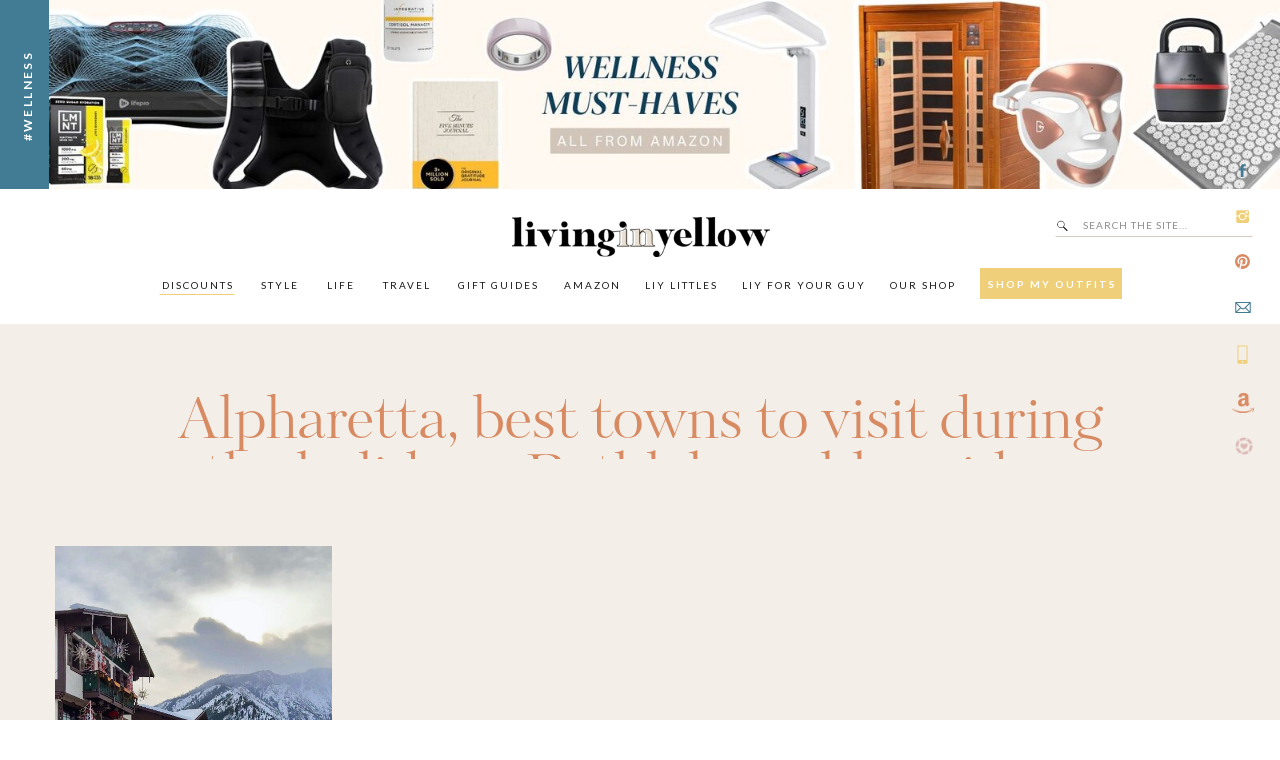

--- FILE ---
content_type: text/html; charset=UTF-8
request_url: https://livinginyellow.com/tag/best-towns-to-visit-during-the-holidays
body_size: 34002
content:
<!DOCTYPE html>
<html lang="en-US" class="d">
<head>
<link rel="stylesheet" type="text/css" href="//lib.showit.co/engine/2.6.4/showit.css" />
<meta name='robots' content='index, follow, max-image-preview:large, max-snippet:-1, max-video-preview:-1' />

<!-- Google Tag Manager for WordPress by gtm4wp.com -->
<script data-cfasync="false" data-pagespeed-no-defer>
	var gtm4wp_datalayer_name = "dataLayer";
	var dataLayer = dataLayer || [];
</script>
<!-- End Google Tag Manager for WordPress by gtm4wp.com -->
	<!-- This site is optimized with the Yoast SEO plugin v26.7 - https://yoast.com/wordpress/plugins/seo/ -->
	<title>best towns to visit during the holidays Archives - Living in Yellow</title>
	<link rel="canonical" href="https://livinginyellow.com/tag/best-towns-to-visit-during-the-holidays" />
	<meta property="og:locale" content="en_US" />
	<meta property="og:type" content="article" />
	<meta property="og:title" content="best towns to visit during the holidays Archives - Living in Yellow" />
	<meta property="og:url" content="https://livinginyellow.com/tag/best-towns-to-visit-during-the-holidays" />
	<meta property="og:site_name" content="Living in Yellow" />
	<meta name="twitter:card" content="summary_large_image" />
	<script type="application/ld+json" class="yoast-schema-graph">{"@context":"https://schema.org","@graph":[{"@type":"CollectionPage","@id":"https://livinginyellow.com/tag/best-towns-to-visit-during-the-holidays","url":"https://livinginyellow.com/tag/best-towns-to-visit-during-the-holidays","name":"best towns to visit during the holidays Archives - Living in Yellow","isPartOf":{"@id":"https://livinginyellow.com/#website"},"primaryImageOfPage":{"@id":"https://livinginyellow.com/tag/best-towns-to-visit-during-the-holidays#primaryimage"},"image":{"@id":"https://livinginyellow.com/tag/best-towns-to-visit-during-the-holidays#primaryimage"},"thumbnailUrl":"https://livinginyellow.com/wp-content/uploads/2023/10/The-Best-Towns-To-Visit-1.jpg","breadcrumb":{"@id":"https://livinginyellow.com/tag/best-towns-to-visit-during-the-holidays#breadcrumb"},"inLanguage":"en-US"},{"@type":"ImageObject","inLanguage":"en-US","@id":"https://livinginyellow.com/tag/best-towns-to-visit-during-the-holidays#primaryimage","url":"https://livinginyellow.com/wp-content/uploads/2023/10/The-Best-Towns-To-Visit-1.jpg","contentUrl":"https://livinginyellow.com/wp-content/uploads/2023/10/The-Best-Towns-To-Visit-1.jpg","width":1085,"height":1585},{"@type":"BreadcrumbList","@id":"https://livinginyellow.com/tag/best-towns-to-visit-during-the-holidays#breadcrumb","itemListElement":[{"@type":"ListItem","position":1,"name":"Home","item":"https://livinginyellow.com/"},{"@type":"ListItem","position":2,"name":"best towns to visit during the holidays"}]},{"@type":"WebSite","@id":"https://livinginyellow.com/#website","url":"https://livinginyellow.com/","name":"Living in Yellow","description":"","potentialAction":[{"@type":"SearchAction","target":{"@type":"EntryPoint","urlTemplate":"https://livinginyellow.com/?s={search_term_string}"},"query-input":{"@type":"PropertyValueSpecification","valueRequired":true,"valueName":"search_term_string"}}],"inLanguage":"en-US"}]}</script>
	<!-- / Yoast SEO plugin. -->


<link rel='dns-prefetch' href='//secure.gravatar.com' />
<link rel='dns-prefetch' href='//stats.wp.com' />
<link rel='dns-prefetch' href='//v0.wordpress.com' />
<link rel="alternate" type="application/rss+xml" title="Living in Yellow &raquo; Feed" href="https://livinginyellow.com/feed" />
<link rel="alternate" type="application/rss+xml" title="Living in Yellow &raquo; Comments Feed" href="https://livinginyellow.com/comments/feed" />
<link rel="alternate" type="application/rss+xml" title="Living in Yellow &raquo; best towns to visit during the holidays Tag Feed" href="https://livinginyellow.com/tag/best-towns-to-visit-during-the-holidays/feed" />
<script>(()=>{"use strict";const e=[400,500,600,700,800,900],t=e=>`wprm-min-${e}`,n=e=>`wprm-max-${e}`,s=new Set,o="ResizeObserver"in window,r=o?new ResizeObserver((e=>{for(const t of e)c(t.target)})):null,i=.5/(window.devicePixelRatio||1);function c(s){const o=s.getBoundingClientRect().width||0;for(let r=0;r<e.length;r++){const c=e[r],a=o<=c+i;o>c+i?s.classList.add(t(c)):s.classList.remove(t(c)),a?s.classList.add(n(c)):s.classList.remove(n(c))}}function a(e){s.has(e)||(s.add(e),r&&r.observe(e),c(e))}!function(e=document){e.querySelectorAll(".wprm-recipe").forEach(a)}();if(new MutationObserver((e=>{for(const t of e)for(const e of t.addedNodes)e instanceof Element&&(e.matches?.(".wprm-recipe")&&a(e),e.querySelectorAll?.(".wprm-recipe").forEach(a))})).observe(document.documentElement,{childList:!0,subtree:!0}),!o){let e=0;addEventListener("resize",(()=>{e&&cancelAnimationFrame(e),e=requestAnimationFrame((()=>s.forEach(c)))}),{passive:!0})}})();</script>		<style>
			.lazyload,
			.lazyloading {
				max-width: 100%;
			}
		</style>
				<!-- This site uses the Google Analytics by ExactMetrics plugin v8.11.1 - Using Analytics tracking - https://www.exactmetrics.com/ -->
							<script src="//www.googletagmanager.com/gtag/js?id=G-GL6PE7ZE2E"  data-cfasync="false" data-wpfc-render="false" type="text/javascript" async></script>
			<script data-cfasync="false" data-wpfc-render="false" type="text/javascript">
				var em_version = '8.11.1';
				var em_track_user = true;
				var em_no_track_reason = '';
								var ExactMetricsDefaultLocations = {"page_location":"https:\/\/livinginyellow.com\/tag\/best-towns-to-visit-during-the-holidays\/"};
								if ( typeof ExactMetricsPrivacyGuardFilter === 'function' ) {
					var ExactMetricsLocations = (typeof ExactMetricsExcludeQuery === 'object') ? ExactMetricsPrivacyGuardFilter( ExactMetricsExcludeQuery ) : ExactMetricsPrivacyGuardFilter( ExactMetricsDefaultLocations );
				} else {
					var ExactMetricsLocations = (typeof ExactMetricsExcludeQuery === 'object') ? ExactMetricsExcludeQuery : ExactMetricsDefaultLocations;
				}

								var disableStrs = [
										'ga-disable-G-GL6PE7ZE2E',
									];

				/* Function to detect opted out users */
				function __gtagTrackerIsOptedOut() {
					for (var index = 0; index < disableStrs.length; index++) {
						if (document.cookie.indexOf(disableStrs[index] + '=true') > -1) {
							return true;
						}
					}

					return false;
				}

				/* Disable tracking if the opt-out cookie exists. */
				if (__gtagTrackerIsOptedOut()) {
					for (var index = 0; index < disableStrs.length; index++) {
						window[disableStrs[index]] = true;
					}
				}

				/* Opt-out function */
				function __gtagTrackerOptout() {
					for (var index = 0; index < disableStrs.length; index++) {
						document.cookie = disableStrs[index] + '=true; expires=Thu, 31 Dec 2099 23:59:59 UTC; path=/';
						window[disableStrs[index]] = true;
					}
				}

				if ('undefined' === typeof gaOptout) {
					function gaOptout() {
						__gtagTrackerOptout();
					}
				}
								window.dataLayer = window.dataLayer || [];

				window.ExactMetricsDualTracker = {
					helpers: {},
					trackers: {},
				};
				if (em_track_user) {
					function __gtagDataLayer() {
						dataLayer.push(arguments);
					}

					function __gtagTracker(type, name, parameters) {
						if (!parameters) {
							parameters = {};
						}

						if (parameters.send_to) {
							__gtagDataLayer.apply(null, arguments);
							return;
						}

						if (type === 'event') {
														parameters.send_to = exactmetrics_frontend.v4_id;
							var hookName = name;
							if (typeof parameters['event_category'] !== 'undefined') {
								hookName = parameters['event_category'] + ':' + name;
							}

							if (typeof ExactMetricsDualTracker.trackers[hookName] !== 'undefined') {
								ExactMetricsDualTracker.trackers[hookName](parameters);
							} else {
								__gtagDataLayer('event', name, parameters);
							}
							
						} else {
							__gtagDataLayer.apply(null, arguments);
						}
					}

					__gtagTracker('js', new Date());
					__gtagTracker('set', {
						'developer_id.dNDMyYj': true,
											});
					if ( ExactMetricsLocations.page_location ) {
						__gtagTracker('set', ExactMetricsLocations);
					}
										__gtagTracker('config', 'G-GL6PE7ZE2E', {"forceSSL":"true"} );
										window.gtag = __gtagTracker;										(function () {
						/* https://developers.google.com/analytics/devguides/collection/analyticsjs/ */
						/* ga and __gaTracker compatibility shim. */
						var noopfn = function () {
							return null;
						};
						var newtracker = function () {
							return new Tracker();
						};
						var Tracker = function () {
							return null;
						};
						var p = Tracker.prototype;
						p.get = noopfn;
						p.set = noopfn;
						p.send = function () {
							var args = Array.prototype.slice.call(arguments);
							args.unshift('send');
							__gaTracker.apply(null, args);
						};
						var __gaTracker = function () {
							var len = arguments.length;
							if (len === 0) {
								return;
							}
							var f = arguments[len - 1];
							if (typeof f !== 'object' || f === null || typeof f.hitCallback !== 'function') {
								if ('send' === arguments[0]) {
									var hitConverted, hitObject = false, action;
									if ('event' === arguments[1]) {
										if ('undefined' !== typeof arguments[3]) {
											hitObject = {
												'eventAction': arguments[3],
												'eventCategory': arguments[2],
												'eventLabel': arguments[4],
												'value': arguments[5] ? arguments[5] : 1,
											}
										}
									}
									if ('pageview' === arguments[1]) {
										if ('undefined' !== typeof arguments[2]) {
											hitObject = {
												'eventAction': 'page_view',
												'page_path': arguments[2],
											}
										}
									}
									if (typeof arguments[2] === 'object') {
										hitObject = arguments[2];
									}
									if (typeof arguments[5] === 'object') {
										Object.assign(hitObject, arguments[5]);
									}
									if ('undefined' !== typeof arguments[1].hitType) {
										hitObject = arguments[1];
										if ('pageview' === hitObject.hitType) {
											hitObject.eventAction = 'page_view';
										}
									}
									if (hitObject) {
										action = 'timing' === arguments[1].hitType ? 'timing_complete' : hitObject.eventAction;
										hitConverted = mapArgs(hitObject);
										__gtagTracker('event', action, hitConverted);
									}
								}
								return;
							}

							function mapArgs(args) {
								var arg, hit = {};
								var gaMap = {
									'eventCategory': 'event_category',
									'eventAction': 'event_action',
									'eventLabel': 'event_label',
									'eventValue': 'event_value',
									'nonInteraction': 'non_interaction',
									'timingCategory': 'event_category',
									'timingVar': 'name',
									'timingValue': 'value',
									'timingLabel': 'event_label',
									'page': 'page_path',
									'location': 'page_location',
									'title': 'page_title',
									'referrer' : 'page_referrer',
								};
								for (arg in args) {
																		if (!(!args.hasOwnProperty(arg) || !gaMap.hasOwnProperty(arg))) {
										hit[gaMap[arg]] = args[arg];
									} else {
										hit[arg] = args[arg];
									}
								}
								return hit;
							}

							try {
								f.hitCallback();
							} catch (ex) {
							}
						};
						__gaTracker.create = newtracker;
						__gaTracker.getByName = newtracker;
						__gaTracker.getAll = function () {
							return [];
						};
						__gaTracker.remove = noopfn;
						__gaTracker.loaded = true;
						window['__gaTracker'] = __gaTracker;
					})();
									} else {
										console.log("");
					(function () {
						function __gtagTracker() {
							return null;
						}

						window['__gtagTracker'] = __gtagTracker;
						window['gtag'] = __gtagTracker;
					})();
									}
			</script>
							<!-- / Google Analytics by ExactMetrics -->
		<script type="text/javascript">
/* <![CDATA[ */
window._wpemojiSettings = {"baseUrl":"https:\/\/s.w.org\/images\/core\/emoji\/16.0.1\/72x72\/","ext":".png","svgUrl":"https:\/\/s.w.org\/images\/core\/emoji\/16.0.1\/svg\/","svgExt":".svg","source":{"concatemoji":"https:\/\/livinginyellow.com\/wp-includes\/js\/wp-emoji-release.min.js?ver=6.8.3"}};
/*! This file is auto-generated */
!function(s,n){var o,i,e;function c(e){try{var t={supportTests:e,timestamp:(new Date).valueOf()};sessionStorage.setItem(o,JSON.stringify(t))}catch(e){}}function p(e,t,n){e.clearRect(0,0,e.canvas.width,e.canvas.height),e.fillText(t,0,0);var t=new Uint32Array(e.getImageData(0,0,e.canvas.width,e.canvas.height).data),a=(e.clearRect(0,0,e.canvas.width,e.canvas.height),e.fillText(n,0,0),new Uint32Array(e.getImageData(0,0,e.canvas.width,e.canvas.height).data));return t.every(function(e,t){return e===a[t]})}function u(e,t){e.clearRect(0,0,e.canvas.width,e.canvas.height),e.fillText(t,0,0);for(var n=e.getImageData(16,16,1,1),a=0;a<n.data.length;a++)if(0!==n.data[a])return!1;return!0}function f(e,t,n,a){switch(t){case"flag":return n(e,"\ud83c\udff3\ufe0f\u200d\u26a7\ufe0f","\ud83c\udff3\ufe0f\u200b\u26a7\ufe0f")?!1:!n(e,"\ud83c\udde8\ud83c\uddf6","\ud83c\udde8\u200b\ud83c\uddf6")&&!n(e,"\ud83c\udff4\udb40\udc67\udb40\udc62\udb40\udc65\udb40\udc6e\udb40\udc67\udb40\udc7f","\ud83c\udff4\u200b\udb40\udc67\u200b\udb40\udc62\u200b\udb40\udc65\u200b\udb40\udc6e\u200b\udb40\udc67\u200b\udb40\udc7f");case"emoji":return!a(e,"\ud83e\udedf")}return!1}function g(e,t,n,a){var r="undefined"!=typeof WorkerGlobalScope&&self instanceof WorkerGlobalScope?new OffscreenCanvas(300,150):s.createElement("canvas"),o=r.getContext("2d",{willReadFrequently:!0}),i=(o.textBaseline="top",o.font="600 32px Arial",{});return e.forEach(function(e){i[e]=t(o,e,n,a)}),i}function t(e){var t=s.createElement("script");t.src=e,t.defer=!0,s.head.appendChild(t)}"undefined"!=typeof Promise&&(o="wpEmojiSettingsSupports",i=["flag","emoji"],n.supports={everything:!0,everythingExceptFlag:!0},e=new Promise(function(e){s.addEventListener("DOMContentLoaded",e,{once:!0})}),new Promise(function(t){var n=function(){try{var e=JSON.parse(sessionStorage.getItem(o));if("object"==typeof e&&"number"==typeof e.timestamp&&(new Date).valueOf()<e.timestamp+604800&&"object"==typeof e.supportTests)return e.supportTests}catch(e){}return null}();if(!n){if("undefined"!=typeof Worker&&"undefined"!=typeof OffscreenCanvas&&"undefined"!=typeof URL&&URL.createObjectURL&&"undefined"!=typeof Blob)try{var e="postMessage("+g.toString()+"("+[JSON.stringify(i),f.toString(),p.toString(),u.toString()].join(",")+"));",a=new Blob([e],{type:"text/javascript"}),r=new Worker(URL.createObjectURL(a),{name:"wpTestEmojiSupports"});return void(r.onmessage=function(e){c(n=e.data),r.terminate(),t(n)})}catch(e){}c(n=g(i,f,p,u))}t(n)}).then(function(e){for(var t in e)n.supports[t]=e[t],n.supports.everything=n.supports.everything&&n.supports[t],"flag"!==t&&(n.supports.everythingExceptFlag=n.supports.everythingExceptFlag&&n.supports[t]);n.supports.everythingExceptFlag=n.supports.everythingExceptFlag&&!n.supports.flag,n.DOMReady=!1,n.readyCallback=function(){n.DOMReady=!0}}).then(function(){return e}).then(function(){var e;n.supports.everything||(n.readyCallback(),(e=n.source||{}).concatemoji?t(e.concatemoji):e.wpemoji&&e.twemoji&&(t(e.twemoji),t(e.wpemoji)))}))}((window,document),window._wpemojiSettings);
/* ]]> */
</script>
<style id='wp-emoji-styles-inline-css' type='text/css'>

	img.wp-smiley, img.emoji {
		display: inline !important;
		border: none !important;
		box-shadow: none !important;
		height: 1em !important;
		width: 1em !important;
		margin: 0 0.07em !important;
		vertical-align: -0.1em !important;
		background: none !important;
		padding: 0 !important;
	}
</style>
<link rel='stylesheet' id='wp-block-library-css' href='https://livinginyellow.com/wp-includes/css/dist/block-library/style.min.css?ver=6.8.3' type='text/css' media='all' />
<style id='classic-theme-styles-inline-css' type='text/css'>
/*! This file is auto-generated */
.wp-block-button__link{color:#fff;background-color:#32373c;border-radius:9999px;box-shadow:none;text-decoration:none;padding:calc(.667em + 2px) calc(1.333em + 2px);font-size:1.125em}.wp-block-file__button{background:#32373c;color:#fff;text-decoration:none}
</style>
<link rel='stylesheet' id='mediaelement-css' href='https://livinginyellow.com/wp-includes/js/mediaelement/mediaelementplayer-legacy.min.css?ver=4.2.17' type='text/css' media='all' />
<link rel='stylesheet' id='wp-mediaelement-css' href='https://livinginyellow.com/wp-includes/js/mediaelement/wp-mediaelement.min.css?ver=6.8.3' type='text/css' media='all' />
<style id='jetpack-sharing-buttons-style-inline-css' type='text/css'>
.jetpack-sharing-buttons__services-list{display:flex;flex-direction:row;flex-wrap:wrap;gap:0;list-style-type:none;margin:5px;padding:0}.jetpack-sharing-buttons__services-list.has-small-icon-size{font-size:12px}.jetpack-sharing-buttons__services-list.has-normal-icon-size{font-size:16px}.jetpack-sharing-buttons__services-list.has-large-icon-size{font-size:24px}.jetpack-sharing-buttons__services-list.has-huge-icon-size{font-size:36px}@media print{.jetpack-sharing-buttons__services-list{display:none!important}}.editor-styles-wrapper .wp-block-jetpack-sharing-buttons{gap:0;padding-inline-start:0}ul.jetpack-sharing-buttons__services-list.has-background{padding:1.25em 2.375em}
</style>
<link rel='stylesheet' id='wprm-public-css' href='https://livinginyellow.com/wp-content/plugins/wp-recipe-maker/dist/public-legacy.css?ver=10.3.2' type='text/css' media='all' />
<style id='global-styles-inline-css' type='text/css'>
:root{--wp--preset--aspect-ratio--square: 1;--wp--preset--aspect-ratio--4-3: 4/3;--wp--preset--aspect-ratio--3-4: 3/4;--wp--preset--aspect-ratio--3-2: 3/2;--wp--preset--aspect-ratio--2-3: 2/3;--wp--preset--aspect-ratio--16-9: 16/9;--wp--preset--aspect-ratio--9-16: 9/16;--wp--preset--color--black: #000000;--wp--preset--color--cyan-bluish-gray: #abb8c3;--wp--preset--color--white: #ffffff;--wp--preset--color--pale-pink: #f78da7;--wp--preset--color--vivid-red: #cf2e2e;--wp--preset--color--luminous-vivid-orange: #ff6900;--wp--preset--color--luminous-vivid-amber: #fcb900;--wp--preset--color--light-green-cyan: #7bdcb5;--wp--preset--color--vivid-green-cyan: #00d084;--wp--preset--color--pale-cyan-blue: #8ed1fc;--wp--preset--color--vivid-cyan-blue: #0693e3;--wp--preset--color--vivid-purple: #9b51e0;--wp--preset--gradient--vivid-cyan-blue-to-vivid-purple: linear-gradient(135deg,rgba(6,147,227,1) 0%,rgb(155,81,224) 100%);--wp--preset--gradient--light-green-cyan-to-vivid-green-cyan: linear-gradient(135deg,rgb(122,220,180) 0%,rgb(0,208,130) 100%);--wp--preset--gradient--luminous-vivid-amber-to-luminous-vivid-orange: linear-gradient(135deg,rgba(252,185,0,1) 0%,rgba(255,105,0,1) 100%);--wp--preset--gradient--luminous-vivid-orange-to-vivid-red: linear-gradient(135deg,rgba(255,105,0,1) 0%,rgb(207,46,46) 100%);--wp--preset--gradient--very-light-gray-to-cyan-bluish-gray: linear-gradient(135deg,rgb(238,238,238) 0%,rgb(169,184,195) 100%);--wp--preset--gradient--cool-to-warm-spectrum: linear-gradient(135deg,rgb(74,234,220) 0%,rgb(151,120,209) 20%,rgb(207,42,186) 40%,rgb(238,44,130) 60%,rgb(251,105,98) 80%,rgb(254,248,76) 100%);--wp--preset--gradient--blush-light-purple: linear-gradient(135deg,rgb(255,206,236) 0%,rgb(152,150,240) 100%);--wp--preset--gradient--blush-bordeaux: linear-gradient(135deg,rgb(254,205,165) 0%,rgb(254,45,45) 50%,rgb(107,0,62) 100%);--wp--preset--gradient--luminous-dusk: linear-gradient(135deg,rgb(255,203,112) 0%,rgb(199,81,192) 50%,rgb(65,88,208) 100%);--wp--preset--gradient--pale-ocean: linear-gradient(135deg,rgb(255,245,203) 0%,rgb(182,227,212) 50%,rgb(51,167,181) 100%);--wp--preset--gradient--electric-grass: linear-gradient(135deg,rgb(202,248,128) 0%,rgb(113,206,126) 100%);--wp--preset--gradient--midnight: linear-gradient(135deg,rgb(2,3,129) 0%,rgb(40,116,252) 100%);--wp--preset--font-size--small: 13px;--wp--preset--font-size--medium: 20px;--wp--preset--font-size--large: 36px;--wp--preset--font-size--x-large: 42px;--wp--preset--spacing--20: 0.44rem;--wp--preset--spacing--30: 0.67rem;--wp--preset--spacing--40: 1rem;--wp--preset--spacing--50: 1.5rem;--wp--preset--spacing--60: 2.25rem;--wp--preset--spacing--70: 3.38rem;--wp--preset--spacing--80: 5.06rem;--wp--preset--shadow--natural: 6px 6px 9px rgba(0, 0, 0, 0.2);--wp--preset--shadow--deep: 12px 12px 50px rgba(0, 0, 0, 0.4);--wp--preset--shadow--sharp: 6px 6px 0px rgba(0, 0, 0, 0.2);--wp--preset--shadow--outlined: 6px 6px 0px -3px rgba(255, 255, 255, 1), 6px 6px rgba(0, 0, 0, 1);--wp--preset--shadow--crisp: 6px 6px 0px rgba(0, 0, 0, 1);}:where(.is-layout-flex){gap: 0.5em;}:where(.is-layout-grid){gap: 0.5em;}body .is-layout-flex{display: flex;}.is-layout-flex{flex-wrap: wrap;align-items: center;}.is-layout-flex > :is(*, div){margin: 0;}body .is-layout-grid{display: grid;}.is-layout-grid > :is(*, div){margin: 0;}:where(.wp-block-columns.is-layout-flex){gap: 2em;}:where(.wp-block-columns.is-layout-grid){gap: 2em;}:where(.wp-block-post-template.is-layout-flex){gap: 1.25em;}:where(.wp-block-post-template.is-layout-grid){gap: 1.25em;}.has-black-color{color: var(--wp--preset--color--black) !important;}.has-cyan-bluish-gray-color{color: var(--wp--preset--color--cyan-bluish-gray) !important;}.has-white-color{color: var(--wp--preset--color--white) !important;}.has-pale-pink-color{color: var(--wp--preset--color--pale-pink) !important;}.has-vivid-red-color{color: var(--wp--preset--color--vivid-red) !important;}.has-luminous-vivid-orange-color{color: var(--wp--preset--color--luminous-vivid-orange) !important;}.has-luminous-vivid-amber-color{color: var(--wp--preset--color--luminous-vivid-amber) !important;}.has-light-green-cyan-color{color: var(--wp--preset--color--light-green-cyan) !important;}.has-vivid-green-cyan-color{color: var(--wp--preset--color--vivid-green-cyan) !important;}.has-pale-cyan-blue-color{color: var(--wp--preset--color--pale-cyan-blue) !important;}.has-vivid-cyan-blue-color{color: var(--wp--preset--color--vivid-cyan-blue) !important;}.has-vivid-purple-color{color: var(--wp--preset--color--vivid-purple) !important;}.has-black-background-color{background-color: var(--wp--preset--color--black) !important;}.has-cyan-bluish-gray-background-color{background-color: var(--wp--preset--color--cyan-bluish-gray) !important;}.has-white-background-color{background-color: var(--wp--preset--color--white) !important;}.has-pale-pink-background-color{background-color: var(--wp--preset--color--pale-pink) !important;}.has-vivid-red-background-color{background-color: var(--wp--preset--color--vivid-red) !important;}.has-luminous-vivid-orange-background-color{background-color: var(--wp--preset--color--luminous-vivid-orange) !important;}.has-luminous-vivid-amber-background-color{background-color: var(--wp--preset--color--luminous-vivid-amber) !important;}.has-light-green-cyan-background-color{background-color: var(--wp--preset--color--light-green-cyan) !important;}.has-vivid-green-cyan-background-color{background-color: var(--wp--preset--color--vivid-green-cyan) !important;}.has-pale-cyan-blue-background-color{background-color: var(--wp--preset--color--pale-cyan-blue) !important;}.has-vivid-cyan-blue-background-color{background-color: var(--wp--preset--color--vivid-cyan-blue) !important;}.has-vivid-purple-background-color{background-color: var(--wp--preset--color--vivid-purple) !important;}.has-black-border-color{border-color: var(--wp--preset--color--black) !important;}.has-cyan-bluish-gray-border-color{border-color: var(--wp--preset--color--cyan-bluish-gray) !important;}.has-white-border-color{border-color: var(--wp--preset--color--white) !important;}.has-pale-pink-border-color{border-color: var(--wp--preset--color--pale-pink) !important;}.has-vivid-red-border-color{border-color: var(--wp--preset--color--vivid-red) !important;}.has-luminous-vivid-orange-border-color{border-color: var(--wp--preset--color--luminous-vivid-orange) !important;}.has-luminous-vivid-amber-border-color{border-color: var(--wp--preset--color--luminous-vivid-amber) !important;}.has-light-green-cyan-border-color{border-color: var(--wp--preset--color--light-green-cyan) !important;}.has-vivid-green-cyan-border-color{border-color: var(--wp--preset--color--vivid-green-cyan) !important;}.has-pale-cyan-blue-border-color{border-color: var(--wp--preset--color--pale-cyan-blue) !important;}.has-vivid-cyan-blue-border-color{border-color: var(--wp--preset--color--vivid-cyan-blue) !important;}.has-vivid-purple-border-color{border-color: var(--wp--preset--color--vivid-purple) !important;}.has-vivid-cyan-blue-to-vivid-purple-gradient-background{background: var(--wp--preset--gradient--vivid-cyan-blue-to-vivid-purple) !important;}.has-light-green-cyan-to-vivid-green-cyan-gradient-background{background: var(--wp--preset--gradient--light-green-cyan-to-vivid-green-cyan) !important;}.has-luminous-vivid-amber-to-luminous-vivid-orange-gradient-background{background: var(--wp--preset--gradient--luminous-vivid-amber-to-luminous-vivid-orange) !important;}.has-luminous-vivid-orange-to-vivid-red-gradient-background{background: var(--wp--preset--gradient--luminous-vivid-orange-to-vivid-red) !important;}.has-very-light-gray-to-cyan-bluish-gray-gradient-background{background: var(--wp--preset--gradient--very-light-gray-to-cyan-bluish-gray) !important;}.has-cool-to-warm-spectrum-gradient-background{background: var(--wp--preset--gradient--cool-to-warm-spectrum) !important;}.has-blush-light-purple-gradient-background{background: var(--wp--preset--gradient--blush-light-purple) !important;}.has-blush-bordeaux-gradient-background{background: var(--wp--preset--gradient--blush-bordeaux) !important;}.has-luminous-dusk-gradient-background{background: var(--wp--preset--gradient--luminous-dusk) !important;}.has-pale-ocean-gradient-background{background: var(--wp--preset--gradient--pale-ocean) !important;}.has-electric-grass-gradient-background{background: var(--wp--preset--gradient--electric-grass) !important;}.has-midnight-gradient-background{background: var(--wp--preset--gradient--midnight) !important;}.has-small-font-size{font-size: var(--wp--preset--font-size--small) !important;}.has-medium-font-size{font-size: var(--wp--preset--font-size--medium) !important;}.has-large-font-size{font-size: var(--wp--preset--font-size--large) !important;}.has-x-large-font-size{font-size: var(--wp--preset--font-size--x-large) !important;}
:where(.wp-block-post-template.is-layout-flex){gap: 1.25em;}:where(.wp-block-post-template.is-layout-grid){gap: 1.25em;}
:where(.wp-block-columns.is-layout-flex){gap: 2em;}:where(.wp-block-columns.is-layout-grid){gap: 2em;}
:root :where(.wp-block-pullquote){font-size: 1.5em;line-height: 1.6;}
</style>
<link rel='stylesheet' id='wprm-template-css' href='https://livinginyellow.com/wp-content/plugins/wp-recipe-maker/templates/recipe/legacy/simple/simple.min.css?ver=10.3.2' type='text/css' media='all' />
<style id='jetpack_facebook_likebox-inline-css' type='text/css'>
.widget_facebook_likebox {
	overflow: hidden;
}

</style>
<link rel='stylesheet' id='pub-style-css' href='https://livinginyellow.com/wp-content/themes/showit/pubs/xz6fdlnyrwetek8gvyfmba/20260116201741Sgmder6/assets/pub.css?ver=1768594668' type='text/css' media='all' />
<script type="text/javascript" src="https://livinginyellow.com/wp-content/plugins/google-analytics-dashboard-for-wp/assets/js/frontend-gtag.min.js?ver=8.11.1" id="exactmetrics-frontend-script-js" async="async" data-wp-strategy="async"></script>
<script data-cfasync="false" data-wpfc-render="false" type="text/javascript" id='exactmetrics-frontend-script-js-extra'>/* <![CDATA[ */
var exactmetrics_frontend = {"js_events_tracking":"true","download_extensions":"zip,mp3,mpeg,pdf,docx,pptx,xlsx,rar","inbound_paths":"[{\"path\":\"\\\/go\\\/\",\"label\":\"affiliate\"},{\"path\":\"\\\/recommend\\\/\",\"label\":\"affiliate\"}]","home_url":"https:\/\/livinginyellow.com","hash_tracking":"false","v4_id":"G-GL6PE7ZE2E"};/* ]]> */
</script>
<script type="text/javascript" src="https://livinginyellow.com/wp-includes/js/jquery/jquery.min.js?ver=3.7.1" id="jquery-core-js"></script>
<script type="text/javascript" id="jquery-core-js-after">
/* <![CDATA[ */
$ = jQuery;
/* ]]> */
</script>
<script type="text/javascript" src="https://livinginyellow.com/wp-content/themes/showit/pubs/xz6fdlnyrwetek8gvyfmba/20260116201741Sgmder6/assets/pub.js?ver=1768594668" id="pub-script-js"></script>
<link rel="https://api.w.org/" href="https://livinginyellow.com/wp-json/" /><link rel="alternate" title="JSON" type="application/json" href="https://livinginyellow.com/wp-json/wp/v2/tags/4387" /><link rel="EditURI" type="application/rsd+xml" title="RSD" href="https://livinginyellow.com/xmlrpc.php?rsd" />
<meta name="generator" content="WordPress 6.8.3" />
<style type="text/css"> html body .wprm-recipe-container { color: #333333; } html body .wprm-recipe-container a.wprm-recipe-print { color: #333333; } html body .wprm-recipe-container a.wprm-recipe-print:hover { color: #333333; } html body .wprm-recipe-container .wprm-recipe { background-color: #ffffff; } html body .wprm-recipe-container .wprm-recipe { border-color: #aaaaaa; } html body .wprm-recipe-container .wprm-recipe-tastefully-simple .wprm-recipe-time-container { border-color: #aaaaaa; } html body .wprm-recipe-container .wprm-recipe .wprm-color-border { border-color: #aaaaaa; } html body .wprm-recipe-container a { color: #3498db; } html body .wprm-recipe-container .wprm-recipe-tastefully-simple .wprm-recipe-name { color: #000000; } html body .wprm-recipe-container .wprm-recipe-tastefully-simple .wprm-recipe-header { color: #000000; } html body .wprm-recipe-container h1 { color: #000000; } html body .wprm-recipe-container h2 { color: #000000; } html body .wprm-recipe-container h3 { color: #000000; } html body .wprm-recipe-container h4 { color: #000000; } html body .wprm-recipe-container h5 { color: #000000; } html body .wprm-recipe-container h6 { color: #000000; } html body .wprm-recipe-container svg path { fill: #343434; } html body .wprm-recipe-container svg rect { fill: #343434; } html body .wprm-recipe-container svg polygon { stroke: #343434; } html body .wprm-recipe-container .wprm-rating-star-full svg polygon { fill: #343434; } html body .wprm-recipe-container .wprm-recipe .wprm-color-accent { background-color: #2c3e50; } html body .wprm-recipe-container .wprm-recipe .wprm-color-accent { color: #ffffff; } html body .wprm-recipe-container .wprm-recipe .wprm-color-accent a.wprm-recipe-print { color: #ffffff; } html body .wprm-recipe-container .wprm-recipe .wprm-color-accent a.wprm-recipe-print:hover { color: #ffffff; } html body .wprm-recipe-container .wprm-recipe-colorful .wprm-recipe-header { background-color: #2c3e50; } html body .wprm-recipe-container .wprm-recipe-colorful .wprm-recipe-header { color: #ffffff; } html body .wprm-recipe-container .wprm-recipe-colorful .wprm-recipe-meta > div { background-color: #3498db; } html body .wprm-recipe-container .wprm-recipe-colorful .wprm-recipe-meta > div { color: #ffffff; } html body .wprm-recipe-container .wprm-recipe-colorful .wprm-recipe-meta > div a.wprm-recipe-print { color: #ffffff; } html body .wprm-recipe-container .wprm-recipe-colorful .wprm-recipe-meta > div a.wprm-recipe-print:hover { color: #ffffff; } .wprm-rating-star svg polygon { stroke: #343434; } .wprm-rating-star.wprm-rating-star-full svg polygon { fill: #343434; } html body .wprm-recipe-container .wprm-recipe-instruction-image { text-align: left; } html body .wprm-recipe-container li.wprm-recipe-ingredient { list-style-type: disc; } html body .wprm-recipe-container li.wprm-recipe-instruction { list-style-type: decimal; } .tippy-box[data-theme~="wprm"] { background-color: #333333; color: #FFFFFF; } .tippy-box[data-theme~="wprm"][data-placement^="top"] > .tippy-arrow::before { border-top-color: #333333; } .tippy-box[data-theme~="wprm"][data-placement^="bottom"] > .tippy-arrow::before { border-bottom-color: #333333; } .tippy-box[data-theme~="wprm"][data-placement^="left"] > .tippy-arrow::before { border-left-color: #333333; } .tippy-box[data-theme~="wprm"][data-placement^="right"] > .tippy-arrow::before { border-right-color: #333333; } .tippy-box[data-theme~="wprm"] a { color: #FFFFFF; } .wprm-comment-rating svg { width: 18px !important; height: 18px !important; } img.wprm-comment-rating { width: 90px !important; height: 18px !important; } body { --comment-rating-star-color: #343434; } body { --wprm-popup-font-size: 16px; } body { --wprm-popup-background: #ffffff; } body { --wprm-popup-title: #000000; } body { --wprm-popup-content: #444444; } body { --wprm-popup-button-background: #444444; } body { --wprm-popup-button-text: #ffffff; } body { --wprm-popup-accent: #747B2D; }</style><style type="text/css">.wprm-glossary-term {color: #5A822B;text-decoration: underline;cursor: help;}</style>	<style>img#wpstats{display:none}</style>
		
<!-- Google Tag Manager for WordPress by gtm4wp.com -->
<!-- GTM Container placement set to manual -->
<script data-cfasync="false" data-pagespeed-no-defer type="text/javascript">
	var dataLayer_content = {"pagePostType":"post","pagePostType2":"tag-post"};
	dataLayer.push( dataLayer_content );
</script>
<script data-cfasync="false" data-pagespeed-no-defer type="text/javascript">
(function(w,d,s,l,i){w[l]=w[l]||[];w[l].push({'gtm.start':
new Date().getTime(),event:'gtm.js'});var f=d.getElementsByTagName(s)[0],
j=d.createElement(s),dl=l!='dataLayer'?'&l='+l:'';j.async=true;j.src=
'//www.googletagmanager.com/gtm.js?id='+i+dl;f.parentNode.insertBefore(j,f);
})(window,document,'script','dataLayer','GTM-NTT3MQN');
</script>
<!-- End Google Tag Manager for WordPress by gtm4wp.com -->		<script>
			document.documentElement.className = document.documentElement.className.replace('no-js', 'js');
		</script>
				<style>
			.no-js img.lazyload {
				display: none;
			}

			figure.wp-block-image img.lazyloading {
				min-width: 150px;
			}

			.lazyload,
			.lazyloading {
				--smush-placeholder-width: 100px;
				--smush-placeholder-aspect-ratio: 1/1;
				width: var(--smush-image-width, var(--smush-placeholder-width)) !important;
				aspect-ratio: var(--smush-image-aspect-ratio, var(--smush-placeholder-aspect-ratio)) !important;
			}

						.lazyload, .lazyloading {
				opacity: 0;
			}

			.lazyloaded {
				opacity: 1;
				transition: opacity 400ms;
				transition-delay: 0ms;
			}

					</style>
		
<meta charset="UTF-8" />
<meta name="viewport" content="width=device-width, initial-scale=1" />
<link rel="icon" type="image/png" href="//static.showit.co/200/FYOC0hRrTHixQPdgbPcleQ/112620/living_in_yellow_-_top_lifestyle_travel_attainable_affordable_fashion_blog_-_logo_-_9.png" />
<link rel="preconnect" href="https://static.showit.co" />

<link rel="preconnect" href="https://fonts.googleapis.com">
<link rel="preconnect" href="https://fonts.gstatic.com" crossorigin>
<link href="https://fonts.googleapis.com/css?family=Lato:700|Lato:regular" rel="stylesheet" type="text/css"/>
<style>
@font-face{font-family:Avenir Next;src:url('//static.showit.co/file/eSZClfTfTWWscZ_zRptA1g/112620/avenir_next.woff');}
@font-face{font-family:Freight Italic;src:url('//static.showit.co/file/qZaNJfDAQ5uc-7L69YkbUA/112620/freight_italic.woff');}
@font-face{font-family:KHL;src:url('//static.showit.co/file/lEqL8T4WRGK94TOpkP0m0g/112620/khl.woff');}
</style>
<script id="init_data" type="application/json">
{"mobile":{"w":320,"bgMediaType":"none","bgFillType":"color","bgColor":"colors-7"},"desktop":{"w":1200,"bgColor":"colors-7","bgMediaType":"none","bgFillType":"color"},"sid":"xz6fdlnyrwetek8gvyfmba","break":768,"assetURL":"//static.showit.co","contactFormId":"112620/233297","cfAction":"aHR0cHM6Ly9jbGllbnRzZXJ2aWNlLnNob3dpdC5jby9jb250YWN0Zm9ybQ==","sgAction":"aHR0cHM6Ly9jbGllbnRzZXJ2aWNlLnNob3dpdC5jby9zb2NpYWxncmlk","blockData":[{"slug":"featured-category","visible":"d","states":[],"d":{"h":189,"w":1200,"bgFillType":"color","bgColor":"colors-1","bgMediaType":"image","bgImage":{"key":"Vr3hrJR5Zy5urx2yfHhrbg/112620/website_banner_1.jpg","aspect_ratio":6.43087,"title":"Website Banner (1)","type":"asset"}},"m":{"h":56,"w":320,"bgFillType":"color","bgColor":"colors-7","bgMediaType":"image","bgImage":{"key":"Vr3hrJR5Zy5urx2yfHhrbg/112620/website_banner_1.jpg","aspect_ratio":6.43087,"title":"Website Banner (1)","type":"asset"}}},{"slug":"menu","visible":"a","states":[],"d":{"h":135,"w":1200,"bgFillType":"color","bgColor":"colors-7","bgMediaType":"none"},"m":{"h":78,"w":320,"locking":{},"bgFillType":"color","bgColor":"colors-7","bgMediaType":"none"}},{"slug":"social-media","visible":"d","states":[],"d":{"h":1,"w":1200,"locking":{"side":"t","scrollOffset":1},"nature":"wH","bgFillType":"color","bgColor":"#000000:0","bgMediaType":"none"},"m":{"h":200,"w":320,"bgFillType":"color","bgColor":"colors-7","bgMediaType":"none"}},{"slug":"sticky-menu","visible":"a","states":[],"d":{"h":50,"w":1200,"locking":{"side":"t"},"bgFillType":"color","bgColor":"colors-6","bgMediaType":"none"},"m":{"h":45,"w":320,"locking":{"side":"t"},"bgFillType":"color","bgColor":"colors-6","bgMediaType":"none"}},{"slug":"title","visible":"a","states":[],"d":{"h":145,"w":1200,"bgFillType":"color","bgColor":"colors-1:55","bgMediaType":"none"},"m":{"h":79,"w":320,"bgFillType":"color","bgColor":"colors-1:55","bgMediaType":"none"}},{"slug":"recent-posts","visible":"a","states":[{"d":{"bgFillType":"color","bgColor":"#000000:0","bgMediaType":"none"},"m":{"bgFillType":"color","bgColor":"#000000:0","bgMediaType":"none"},"slug":"view-1"},{"d":{"bgFillType":"color","bgColor":"#000000:0","bgMediaType":"none"},"m":{"bgFillType":"color","bgColor":"#000000:0","bgMediaType":"none"},"slug":"view-2"},{"d":{"bgFillType":"color","bgColor":"#000000:0","bgMediaType":"none"},"m":{"bgFillType":"color","bgColor":"#000000:0","bgMediaType":"none"},"slug":"view-3"},{"d":{"bgFillType":"color","bgColor":"#000000:0","bgMediaType":"none"},"m":{"bgFillType":"color","bgColor":"#000000:0","bgMediaType":"none"},"slug":"view-4"}],"d":{"h":755,"w":1200,"bgFillType":"color","bgColor":"colors-1:55","bgMediaType":"none"},"m":{"h":2376,"w":320,"bgFillType":"color","bgColor":"colors-1:55","bgMediaType":"none"},"stateTrans":[{},{},{},{}]},{"slug":"amazon","visible":"a","states":[],"d":{"h":640,"w":1200,"bgFillType":"color","bgColor":"colors-7","bgMediaType":"none"},"m":{"h":634,"w":320,"nature":"dH","bgFillType":"color","bgColor":"colors-7","bgMediaType":"none"}},{"slug":"categories","visible":"a","states":[],"d":{"h":996,"w":1200,"bgFillType":"color","bgColor":"colors-1:55","bgMediaType":"none"},"m":{"h":1245,"w":320,"bgFillType":"color","bgColor":"colors-1:55","bgMediaType":"none"}},{"slug":"newsletter-opt-in","visible":"a","states":[],"d":{"h":490,"w":1200,"bgFillType":"color","bgColor":"colors-7","bgMediaType":"image","bgImage":{"key":"QYNLT6dxRtCmuwz5WoZdQw/112620/living_in_yellow_-_top_lifestyle_travel_attainable_affordable_fashion_blog_-_photo_-_1.jpg","aspect_ratio":0.66667,"title":"Living in Yellow - Top Lifestyle, Travel, Attainable Affordable Fashion Blog - Photo - 1","type":"asset"},"bgScroll":"f"},"m":{"h":392,"w":320,"bgFillType":"color","bgColor":"colors-7","bgMediaType":"image","bgImage":{"key":"QYNLT6dxRtCmuwz5WoZdQw/112620/living_in_yellow_-_top_lifestyle_travel_attainable_affordable_fashion_blog_-_photo_-_1.jpg","aspect_ratio":0.66667,"title":"Living in Yellow - Top Lifestyle, Travel, Attainable Affordable Fashion Blog - Photo - 1","type":"asset"},"bgScroll":"f"}},{"slug":"deals","visible":"a","states":[],"d":{"h":480,"w":1200,"nature":"dH","bgFillType":"color","bgColor":"colors-1:55","bgMediaType":"none"},"m":{"h":509,"w":320,"nature":"dH","bgFillType":"color","bgColor":"colors-1:55","bgMediaType":"none"}},{"slug":"instagram-feed","visible":"a","states":[],"d":{"h":449,"w":1200,"bgFillType":"color","bgColor":"colors-3","bgMediaType":"none"},"m":{"h":554,"w":320,"bgFillType":"color","bgColor":"colors-3","bgMediaType":"none"}},{"slug":"footer","visible":"a","states":[],"d":{"h":327,"w":1200,"bgFillType":"color","bgColor":"colors-1:55","bgMediaType":"none"},"m":{"h":888,"w":320,"bgFillType":"color","bgColor":"colors-1:55","bgMediaType":"none"}},{"slug":"copyright-and-credit","visible":"a","states":[],"d":{"h":50,"w":1200,"bgFillType":"color","bgColor":"colors-7","bgMediaType":"none"},"m":{"h":63,"w":320,"bgFillType":"color","bgColor":"colors-7","bgMediaType":"none"}},{"slug":"mobile-menu","visible":"m","states":[],"d":{"h":327,"w":1200,"bgFillType":"color","bgColor":"colors-1","bgMediaType":"none"},"m":{"h":577,"w":320,"locking":{"side":"t"},"nature":"wH","bgFillType":"color","bgColor":"colors-1","bgMediaType":"none"}}],"elementData":[{"type":"simple","visible":"d","id":"featured-category_0","blockId":"featured-category","m":{"x":0,"y":0,"w":20,"h":50,"a":0},"d":{"x":-1,"y":0,"w":50,"h":192,"a":0,"lockH":"l"}},{"type":"text","visible":"d","id":"featured-category_1","blockId":"featured-category","m":{"x":-13,"y":20,"w":46,"h":10,"a":270},"d":{"x":-45,"y":88,"w":139,"h":16,"a":270,"lockH":"l"}},{"type":"simple","visible":"d","id":"featured-category_2","blockId":"featured-category","m":{"x":48,"y":13,"w":224,"h":60.199999999999996,"a":0},"d":{"x":98,"y":14,"w":1004,"h":165,"a":0,"lockH":"s"}},{"type":"simple","visible":"d","id":"menu_0","blockId":"menu","m":{"x":40,"y":202,"w":224,"h":54,"a":0},"d":{"x":940,"y":79,"w":142,"h":31,"a":0}},{"type":"text","visible":"d","id":"menu_1","blockId":"menu","m":{"x":112,"y":15,"w":96,"h":16,"a":0},"d":{"x":948,"y":86,"w":129,"h":16,"a":0}},{"type":"text","visible":"d","id":"menu_2","blockId":"menu","m":{"x":112,"y":15,"w":96,"h":16,"a":0},"d":{"x":848,"y":87,"w":69,"h":16,"a":0}},{"type":"text","visible":"d","id":"menu_3","blockId":"menu","m":{"x":112,"y":15,"w":96,"h":16,"a":0},"d":{"x":701,"y":87,"w":126,"h":16,"a":0}},{"type":"text","visible":"d","id":"menu_4","blockId":"menu","m":{"x":112,"y":15,"w":96,"h":16,"a":0},"d":{"x":603,"y":87,"w":77,"h":16,"a":0}},{"type":"text","visible":"d","id":"menu_5","blockId":"menu","m":{"x":112,"y":15,"w":96,"h":16,"a":0},"d":{"x":522,"y":87,"w":60,"h":16,"a":0}},{"type":"text","visible":"d","id":"menu_6","blockId":"menu","m":{"x":112,"y":15,"w":96,"h":16,"a":0},"d":{"x":414,"y":87,"w":88,"h":16,"a":0}},{"type":"text","visible":"d","id":"menu_7","blockId":"menu","m":{"x":10,"y":14,"w":130,"h":28,"a":0},"d":{"x":340,"y":87,"w":53,"h":16,"a":0}},{"type":"text","visible":"d","id":"menu_8","blockId":"menu","m":{"x":112,"y":15,"w":96,"h":16,"a":0},"d":{"x":283,"y":87,"w":36,"h":16,"a":0}},{"type":"text","visible":"d","id":"menu_9","blockId":"menu","m":{"x":112,"y":15,"w":96,"h":16,"a":0},"d":{"x":218,"y":87,"w":44,"h":16,"a":0}},{"type":"line","visible":"d","id":"menu_10","blockId":"menu","m":{"x":48,"y":293,"w":224,"h":1,"a":0},"d":{"x":120,"y":105,"w":75,"h":1,"a":0}},{"type":"text","visible":"d","id":"menu_11","blockId":"menu","m":{"x":112,"y":15,"w":96,"h":16,"a":0},"d":{"x":119,"y":87,"w":78,"h":16,"a":0}},{"type":"line","visible":"d","id":"menu_12","blockId":"menu","m":{"x":54,"y":293,"w":224,"h":1,"a":0},"d":{"x":976,"y":47,"w":197,"h":1,"a":0,"lockH":"r"}},{"type":"text","visible":"d","id":"menu_13","blockId":"menu","m":{"x":112,"y":15,"w":96,"h":16,"a":0},"d":{"x":1003,"y":28,"w":170,"h":16,"a":0,"lockH":"r"}},{"type":"icon","visible":"d","id":"menu_14","blockId":"menu","m":{"x":135,"y":75,"w":50,"h":50,"a":0},"d":{"x":976,"y":30,"w":13,"h":14,"a":0,"lockH":"r"}},{"type":"graphic","visible":"a","id":"menu_15","blockId":"menu","m":{"x":25,"y":19,"w":270,"h":40,"a":0},"d":{"x":440,"y":28,"w":321,"h":40,"a":0,"gs":{"t":"fit"}},"c":{"key":"IVuudagxTP2NybgaqiDbnA/112620/living_in_yellow_-_top_lifestyle_travel_attainable_affordable_fashion_blog_-_logo_-_1.png","aspect_ratio":6.49706}},{"type":"graphic","visible":"d","id":"social-media_0","blockId":"social-media","m":{"x":83,"y":30,"w":154,"h":140,"a":0},"d":{"x":1152,"y":33,"w":22,"h":20,"a":0,"lockH":"r"},"c":{"key":"aVxCJIVQt8SfFDZ9L1-6Ug/112620/amazon-icon-logo-png-transparent.png","aspect_ratio":1.09991}},{"type":"icon","visible":"d","id":"social-media_1","blockId":"social-media","m":{"x":135,"y":75,"w":50,"h":50,"a":0},"d":{"x":1126,"y":-17,"w":73,"h":23,"a":0,"lockH":"r"}},{"type":"icon","visible":"d","id":"social-media_2","blockId":"social-media","m":{"x":135,"y":75,"w":50,"h":50,"a":0},"d":{"x":1128,"y":-62,"w":70,"h":19,"a":0,"lockH":"r"}},{"type":"icon","visible":"d","id":"social-media_3","blockId":"social-media","m":{"x":135,"y":75,"w":50,"h":50,"a":0},"d":{"x":1154,"y":-108,"w":17,"h":19,"a":0,"lockH":"r"}},{"type":"icon","visible":"d","id":"social-media_4","blockId":"social-media","m":{"x":135,"y":75,"w":50,"h":50,"a":0},"d":{"x":1154,"y":-153,"w":17,"h":19,"a":0,"lockH":"r"}},{"type":"icon","visible":"d","id":"social-media_5","blockId":"social-media","m":{"x":135,"y":75,"w":50,"h":50,"a":0},"d":{"x":1154,"y":-199,"w":17,"h":19,"a":0,"lockH":"r"}},{"type":"graphic","visible":"d","id":"social-media_6","blockId":"social-media","m":{"x":83,"y":30,"w":154,"h":140,"a":0},"d":{"x":1152,"y":75,"w":24,"h":22,"a":0,"lockH":"r"},"c":{"key":"kHSO4nwpTYt8l9UyZIG9OQ/112620/ltk.png","aspect_ratio":1}},{"type":"line","visible":"a","id":"sticky-menu_0","blockId":"sticky-menu","m":{"x":81,"y":31,"w":171,"h":1,"a":0},"d":{"x":997,"y":34,"w":173,"h":1,"a":0,"lockH":"r"}},{"type":"text","visible":"a","id":"sticky-menu_1","blockId":"sticky-menu","m":{"x":105,"y":11,"w":147,"h":16,"a":0},"d":{"x":1021,"y":17,"w":149,"h":17,"a":0,"lockH":"r"}},{"type":"icon","visible":"a","id":"sticky-menu_2","blockId":"sticky-menu","m":{"x":79,"y":12,"w":20,"h":17,"a":0},"d":{"x":997,"y":18,"w":13,"h":14,"a":0,"lockH":"r"}},{"type":"simple","visible":"d","id":"sticky-menu_3","blockId":"sticky-menu","m":{"x":61,"y":112,"w":224,"h":54,"a":0},"d":{"x":837,"y":10,"w":126,"h":31,"a":0,"lockH":"l"}},{"type":"text","visible":"d","id":"sticky-menu_4","blockId":"sticky-menu","m":{"x":112,"y":15,"w":96,"h":16,"a":0},"d":{"x":851,"y":16,"w":101,"h":16,"a":0,"lockH":"l"}},{"type":"text","visible":"d","id":"sticky-menu_5","blockId":"sticky-menu","m":{"x":112,"y":15,"w":96,"h":16,"a":0},"d":{"x":760,"y":16,"w":61,"h":16,"a":0,"lockH":"l"}},{"type":"text","visible":"d","id":"sticky-menu_6","blockId":"sticky-menu","m":{"x":112,"y":15,"w":96,"h":16,"a":0},"d":{"x":636,"y":16,"w":105,"h":16,"a":0,"lockH":"l"}},{"type":"text","visible":"d","id":"sticky-menu_7","blockId":"sticky-menu","m":{"x":112,"y":15,"w":96,"h":16,"a":0},"d":{"x":545,"y":16,"w":73,"h":16,"a":0,"lockH":"l"}},{"type":"text","visible":"d","id":"sticky-menu_8","blockId":"sticky-menu","m":{"x":112,"y":15,"w":96,"h":16,"a":0},"d":{"x":476,"y":16,"w":51,"h":16,"a":0,"lockH":"l"}},{"type":"text","visible":"d","id":"sticky-menu_9","blockId":"sticky-menu","m":{"x":112,"y":15,"w":96,"h":16,"a":0},"d":{"x":381,"y":16,"w":76,"h":16,"a":0,"lockH":"l"}},{"type":"text","visible":"d","id":"sticky-menu_10","blockId":"sticky-menu","m":{"x":10,"y":14,"w":130,"h":28,"a":0},"d":{"x":316,"y":16,"w":47,"h":16,"a":0,"lockH":"l"}},{"type":"text","visible":"d","id":"sticky-menu_11","blockId":"sticky-menu","m":{"x":112,"y":15,"w":96,"h":16,"a":0},"d":{"x":266,"y":16,"w":32,"h":16,"a":0,"lockH":"l"}},{"type":"text","visible":"d","id":"sticky-menu_12","blockId":"sticky-menu","m":{"x":112,"y":15,"w":96,"h":16,"a":0},"d":{"x":208,"y":16,"w":39,"h":16,"a":0,"lockH":"l"}},{"type":"line","visible":"d","id":"sticky-menu_13","blockId":"sticky-menu","m":{"x":61,"y":137,"w":224,"h":1,"a":0},"d":{"x":125,"y":34,"w":61,"h":1,"a":0,"lockH":"l"}},{"type":"text","visible":"d","id":"sticky-menu_14","blockId":"sticky-menu","m":{"x":112,"y":15,"w":96,"h":16,"a":0},"d":{"x":122,"y":16,"w":68,"h":16,"a":0,"lockH":"l"}},{"type":"icon","visible":"m","id":"sticky-menu_15","blockId":"sticky-menu","m":{"x":277,"y":8,"w":30,"h":30,"a":0},"d":{"x":550,"y":-25,"w":100,"h":100,"a":0},"pc":[{"type":"show","block":"mobile-menu"}]},{"type":"graphic","visible":"a","id":"sticky-menu_16","blockId":"sticky-menu","m":{"x":5,"y":11,"w":61,"h":67,"a":0},"d":{"x":30,"y":14,"w":71,"h":71,"a":0,"gs":{"t":"fit"},"lockH":"l"},"c":{"key":"SCqg56K5Q0etOrDTwVcpQg/112620/living_in_yellow_-_top_lifestyle_travel_attainable_affordable_fashion_blog_-_logo_-_5.png","aspect_ratio":1.07216}},{"type":"text","visible":"a","id":"title_0","blockId":"title","m":{"x":20,"y":40,"w":281,"h":34,"a":0},"d":{"x":100,"y":70,"w":1000,"h":65,"a":0,"trIn":{"cl":"fadeIn","d":"0.5","dl":"0"}}},{"type":"line","visible":"a","id":"recent-posts_view-1_0","blockId":"recent-posts","m":{"x":122,"y":552,"w":75,"h":3,"a":0},"d":{"x":109,"y":571,"w":90,"h":3,"a":0}},{"type":"text","visible":"a","id":"recent-posts_view-1_1","blockId":"recent-posts","m":{"x":115,"y":534,"w":89,"h":12,"a":0},"d":{"x":102,"y":550,"w":103,"h":14,"a":0}},{"type":"text","visible":"a","id":"recent-posts_view-1_2","blockId":"recent-posts","m":{"x":20,"y":458,"w":280,"h":60,"a":0},"d":{"x":15,"y":481,"w":277,"h":59,"a":0}},{"type":"text","visible":"a","id":"recent-posts_view-1_3","blockId":"recent-posts","m":{"x":35,"y":435,"w":250,"h":17,"a":0},"d":{"x":15,"y":445,"w":277,"h":14,"a":0}},{"type":"graphic","visible":"a","id":"recent-posts_view-1_4","blockId":"recent-posts","m":{"x":20,"y":40,"w":280,"h":370,"a":0,"gs":{"s":50,"t":"cover"}},"d":{"x":15,"y":77,"w":277,"h":344,"a":0},"c":{"key":"mbRY6nBoScCNrVahmHhRlA/112620/living_in_yellow_-_top_lifestyle_travel_attainable_affordable_fashion_blog_-_photo_-_2.jpg","aspect_ratio":0.66667}},{"type":"line","visible":"a","id":"recent-posts_view-2_0","blockId":"recent-posts","m":{"x":122,"y":1107,"w":75,"h":3,"a":0},"d":{"x":407,"y":571,"w":90,"h":3,"a":0}},{"type":"text","visible":"a","id":"recent-posts_view-2_1","blockId":"recent-posts","m":{"x":115,"y":1089,"w":89,"h":12,"a":0},"d":{"x":400,"y":550,"w":103,"h":14,"a":0}},{"type":"text","visible":"a","id":"recent-posts_view-2_2","blockId":"recent-posts","m":{"x":20,"y":1013,"w":280,"h":60,"a":0},"d":{"x":313,"y":481,"w":277,"h":59,"a":0}},{"type":"text","visible":"a","id":"recent-posts_view-2_3","blockId":"recent-posts","m":{"x":35,"y":990,"w":250,"h":17,"a":0},"d":{"x":313,"y":445,"w":277,"h":14,"a":0}},{"type":"graphic","visible":"a","id":"recent-posts_view-2_4","blockId":"recent-posts","m":{"x":20,"y":595,"w":280,"h":370,"a":0,"gs":{"s":50,"t":"cover"}},"d":{"x":313,"y":77,"w":277,"h":344,"a":0},"c":{"key":"xPgGfmzJ5tVs9pKIYN9Dug/112620/liy_littles.png","aspect_ratio":0.75519}},{"type":"line","visible":"a","id":"recent-posts_view-3_0","blockId":"recent-posts","m":{"x":122,"y":1662,"w":75,"h":3,"a":0},"d":{"x":704,"y":571,"w":90,"h":3,"a":0}},{"type":"text","visible":"a","id":"recent-posts_view-3_1","blockId":"recent-posts","m":{"x":115,"y":1644,"w":89,"h":12,"a":0},"d":{"x":697,"y":550,"w":103,"h":14,"a":0}},{"type":"text","visible":"a","id":"recent-posts_view-3_2","blockId":"recent-posts","m":{"x":20,"y":1568,"w":280,"h":60,"a":0},"d":{"x":610,"y":481,"w":277,"h":59,"a":0}},{"type":"text","visible":"a","id":"recent-posts_view-3_3","blockId":"recent-posts","m":{"x":35,"y":1545,"w":250,"h":17,"a":0},"d":{"x":610,"y":445,"w":277,"h":14,"a":0}},{"type":"graphic","visible":"a","id":"recent-posts_view-3_4","blockId":"recent-posts","m":{"x":20,"y":1150,"w":280,"h":370,"a":0,"gs":{"s":50,"t":"cover"}},"d":{"x":610,"y":77,"w":277,"h":344,"a":0},"c":{"key":"UnWheIOrRY4yrFWnUB0mjw/112620/beauty.png","aspect_ratio":0.75074}},{"type":"line","visible":"a","id":"recent-posts_view-4_0","blockId":"recent-posts","m":{"x":122,"y":2217,"w":75,"h":3,"a":0},"d":{"x":1002,"y":571,"w":90,"h":3,"a":0}},{"type":"text","visible":"a","id":"recent-posts_view-4_1","blockId":"recent-posts","m":{"x":115,"y":2199,"w":89,"h":12,"a":0},"d":{"x":995,"y":550,"w":103,"h":14,"a":0}},{"type":"text","visible":"a","id":"recent-posts_view-4_2","blockId":"recent-posts","m":{"x":20,"y":2123,"w":280,"h":60,"a":0},"d":{"x":908,"y":481,"w":277,"h":59,"a":0}},{"type":"text","visible":"a","id":"recent-posts_view-4_3","blockId":"recent-posts","m":{"x":35,"y":2100,"w":250,"h":17,"a":0},"d":{"x":908,"y":445,"w":277,"h":14,"a":0}},{"type":"graphic","visible":"a","id":"recent-posts_view-4_4","blockId":"recent-posts","m":{"x":20,"y":1705,"w":280,"h":370,"a":0,"gs":{"s":50,"t":"cover"}},"d":{"x":908,"y":77,"w":277,"h":344,"a":0},"c":{"key":"siTsanOUeIpvsOOc0xWDaA/112620/home.png","aspect_ratio":0.74906}},{"type":"text","visible":"a","id":"recent-posts_1","blockId":"recent-posts","m":{"x":90,"y":2315,"w":210,"h":14,"a":0},"d":{"x":908,"y":662,"w":277,"h":15,"a":0}},{"type":"text","visible":"a","id":"recent-posts_2","blockId":"recent-posts","m":{"x":20,"y":2276,"w":210,"h":14,"a":0},"d":{"x":15,"y":662,"w":277,"h":15,"a":0}},{"type":"text","visible":"a","id":"amazon_0","blockId":"amazon","m":{"x":20,"y":40,"w":281,"h":65,"a":0},"d":{"x":204,"y":45,"w":793,"h":41,"a":0,"trIn":{"cl":"fadeIn","d":"0.5","dl":"0"}}},{"type":"iframe","visible":"a","id":"amazon_1","blockId":"amazon","m":{"x":20,"y":103,"w":280,"h":396,"a":0},"d":{"x":37,"y":142,"w":1127,"h":322,"a":0}},{"type":"simple","visible":"a","id":"amazon_2","blockId":"amazon","m":{"x":57,"y":477,"w":206,"h":45,"a":0},"d":{"x":349,"y":536,"w":232,"h":45,"a":0}},{"type":"text","visible":"a","id":"amazon_3","blockId":"amazon","m":{"x":67,"y":493,"w":187,"h":13,"a":0},"d":{"x":326,"y":551,"w":277,"h":15,"a":0}},{"type":"simple","visible":"a","id":"amazon_4","blockId":"amazon","m":{"x":57,"y":540,"w":206,"h":45,"a":0},"d":{"x":605,"y":536,"w":209,"h":45,"a":0}},{"type":"text","visible":"a","id":"amazon_5","blockId":"amazon","m":{"x":57,"y":556,"w":206,"h":14,"a":0},"d":{"x":544,"y":551,"w":331,"h":15,"a":0}},{"type":"line","visible":"a","id":"categories_0","blockId":"categories","m":{"x":20,"y":852,"w":280,"h":3,"a":0},"d":{"x":15,"y":921,"w":1170,"h":3,"a":0}},{"type":"text","visible":"a","id":"categories_1","blockId":"categories","m":{"x":80,"y":1192,"w":162,"h":16,"a":0},"d":{"x":1044,"y":886,"w":126,"h":16,"a":0}},{"type":"text","visible":"a","id":"categories_2","blockId":"categories","m":{"x":113,"y":1161,"w":96,"h":16,"a":0},"d":{"x":939,"y":886,"w":80,"h":16,"a":0}},{"type":"text","visible":"a","id":"categories_3","blockId":"categories","m":{"x":113,"y":1130,"w":96,"h":16,"a":0},"d":{"x":859,"y":886,"w":56,"h":16,"a":0}},{"type":"text","visible":"a","id":"categories_4","blockId":"categories","m":{"x":113,"y":1098,"w":96,"h":16,"a":0},"d":{"x":774,"y":886,"w":60,"h":16,"a":0}},{"type":"text","visible":"a","id":"categories_5","blockId":"categories","m":{"x":91,"y":1067,"w":140,"h":16,"a":0},"d":{"x":643,"y":886,"w":106,"h":16,"a":0}},{"type":"text","visible":"a","id":"categories_6","blockId":"categories","m":{"x":113,"y":1036,"w":96,"h":16,"a":0},"d":{"x":527,"y":886,"w":92,"h":16,"a":0}},{"type":"text","visible":"a","id":"categories_7","blockId":"categories","m":{"x":113,"y":1005,"w":96,"h":16,"a":0},"d":{"x":445,"y":886,"w":57,"h":16,"a":0}},{"type":"text","visible":"a","id":"categories_8","blockId":"categories","m":{"x":37,"y":973,"w":247,"h":16,"a":0},"d":{"x":280,"y":886,"w":140,"h":16,"a":0}},{"type":"text","visible":"a","id":"categories_9","blockId":"categories","m":{"x":113,"y":942,"w":96,"h":16,"a":0},"d":{"x":213,"y":886,"w":43,"h":16,"a":0}},{"type":"text","visible":"a","id":"categories_10","blockId":"categories","m":{"x":113,"y":911,"w":96,"h":16,"a":0},"d":{"x":140,"y":886,"w":42,"h":16,"a":0}},{"type":"text","visible":"a","id":"categories_11","blockId":"categories","m":{"x":112,"y":882,"w":96,"h":16,"a":0},"d":{"x":31,"y":886,"w":73,"h":16,"a":0}},{"type":"text","visible":"a","id":"categories_12","blockId":"categories","m":{"x":165,"y":814,"w":135,"h":12,"a":0},"d":{"x":908,"y":803,"w":277,"h":16,"a":0}},{"type":"text","visible":"a","id":"categories_13","blockId":"categories","m":{"x":20,"y":814,"w":135,"h":12,"a":0},"d":{"x":610,"y":803,"w":277,"h":16,"a":0}},{"type":"text","visible":"a","id":"categories_14","blockId":"categories","m":{"x":165,"y":634,"w":135,"h":12,"a":0},"d":{"x":313,"y":803,"w":277,"h":16,"a":0}},{"type":"text","visible":"a","id":"categories_15","blockId":"categories","m":{"x":20,"y":634,"w":135,"h":12,"a":0},"d":{"x":15,"y":803,"w":277,"h":16,"a":0}},{"type":"graphic","visible":"a","id":"categories_16","blockId":"categories","m":{"x":168,"y":666,"w":132,"h":135,"a":0,"gs":{"s":50,"t":"cover"}},"d":{"x":908,"y":507,"w":277,"h":277,"a":0},"c":{"key":"dYUZfa-bntkLxCfpBeOSFw/112620/travel.jpg","aspect_ratio":0.74933}},{"type":"graphic","visible":"a","id":"categories_17","blockId":"categories","m":{"x":20,"y":666,"w":132,"h":135,"a":0,"gs":{"s":50,"t":"cover"}},"d":{"x":610,"y":507,"w":277,"h":277,"a":0},"c":{"key":"jo5bfbHaL9XcLdfVmt5kVw/112620/recipes.png","aspect_ratio":0.75189}},{"type":"graphic","visible":"a","id":"categories_18","blockId":"categories","m":{"x":168,"y":486,"w":132,"h":135,"a":0,"gs":{"s":50,"t":"cover"}},"d":{"x":313,"y":507,"w":277,"h":277,"a":0},"c":{"key":"zAU8ZlCArshVk3rXV4hQZg/112620/amazon_finds.jpg","aspect_ratio":0.75}},{"type":"graphic","visible":"a","id":"categories_19","blockId":"categories","m":{"x":20,"y":486,"w":132,"h":135,"a":0,"gs":{"s":50,"t":"cover"}},"d":{"x":15,"y":507,"w":277,"h":277,"a":0,"gs":{"s":0}},"c":{"key":"sZ0HLNDU-GnCMG-jSOsLCg/112620/gift_guides.png","aspect_ratio":0.74906}},{"type":"text","visible":"a","id":"categories_20","blockId":"categories","m":{"x":165,"y":454,"w":135,"h":12,"a":0},"d":{"x":908,"y":453,"w":277,"h":16,"a":0}},{"type":"text","visible":"a","id":"categories_21","blockId":"categories","m":{"x":20,"y":454,"w":135,"h":12,"a":0},"d":{"x":610,"y":453,"w":277,"h":16,"a":0}},{"type":"text","visible":"a","id":"categories_22","blockId":"categories","m":{"x":165,"y":274,"w":135,"h":12,"a":0},"d":{"x":313,"y":453,"w":277,"h":16,"a":0}},{"type":"text","visible":"a","id":"categories_23","blockId":"categories","m":{"x":20,"y":274,"w":135,"h":12,"a":0},"d":{"x":15,"y":453,"w":277,"h":16,"a":0}},{"type":"graphic","visible":"a","id":"categories_24","blockId":"categories","m":{"x":168,"y":306,"w":132,"h":135,"a":0,"gs":{"s":50,"t":"cover"}},"d":{"x":908,"y":160,"w":277,"h":277,"a":0},"c":{"key":"UnWheIOrRY4yrFWnUB0mjw/112620/beauty.png","aspect_ratio":0.75074}},{"type":"graphic","visible":"a","id":"categories_25","blockId":"categories","m":{"x":20,"y":306,"w":132,"h":135,"a":0,"gs":{"s":50,"t":"cover"}},"d":{"x":610,"y":160,"w":277,"h":277,"a":0},"c":{"key":"JXgpqd4iMS5XWtzslDsf2w/112620/anna_maria_island.jpg","aspect_ratio":0.75}},{"type":"graphic","visible":"a","id":"categories_26","blockId":"categories","m":{"x":168,"y":126,"w":132,"h":135,"a":0,"gs":{"s":50,"t":"cover"}},"d":{"x":313,"y":160,"w":277,"h":277,"a":0},"c":{"key":"siTsanOUeIpvsOOc0xWDaA/112620/home.png","aspect_ratio":0.74906}},{"type":"graphic","visible":"a","id":"categories_27","blockId":"categories","m":{"x":20,"y":126,"w":132,"h":135,"a":0,"gs":{"s":50,"t":"cover"}},"d":{"x":15,"y":160,"w":277,"h":277,"a":0},"c":{"key":"6_jgGLt-0WyLjOX_phZyNw/112620/fashion.png","aspect_ratio":0.74388}},{"type":"text","visible":"a","id":"categories_28","blockId":"categories","m":{"x":20,"y":37,"w":281,"h":61,"a":0},"d":{"x":204,"y":69,"w":793,"h":51,"a":0,"trIn":{"cl":"fadeIn","d":"0.5","dl":"0"}}},{"type":"simple","visible":"a","id":"newsletter-opt-in_0","blockId":"newsletter-opt-in","m":{"x":20,"y":40,"w":280,"h":312,"a":0},"d":{"x":97,"y":74,"w":400,"h":342,"a":0,"lockH":"l"}},{"type":"simple","visible":"a","id":"newsletter-opt-in_1","blockId":"newsletter-opt-in","m":{"x":92,"y":267,"w":136,"h":45,"a":0},"d":{"x":196,"y":326,"w":202,"h":45,"a":0,"lockH":"l"}},{"type":"text","visible":"a","id":"newsletter-opt-in_2","blockId":"newsletter-opt-in","m":{"x":100,"y":283,"w":125,"h":14,"a":0},"d":{"x":211,"y":341,"w":173,"h":15,"a":0,"lockH":"l"}},{"type":"text","visible":"a","id":"newsletter-opt-in_3","blockId":"newsletter-opt-in","m":{"x":65,"y":145,"w":190,"h":104,"a":0},"d":{"x":162,"y":183,"w":270,"h":122,"a":0,"lockH":"l"}},{"type":"text","visible":"a","id":"newsletter-opt-in_4","blockId":"newsletter-opt-in","m":{"x":50,"y":122,"w":220,"h":17,"a":0},"d":{"x":137,"y":157,"w":320,"h":14,"a":0,"lockH":"l"}},{"type":"simple","visible":"a","id":"newsletter-opt-in_5","blockId":"newsletter-opt-in","m":{"x":138,"y":40,"w":45,"h":45,"a":0},"d":{"x":270,"y":74,"w":55,"h":45,"a":0,"lockH":"l"}},{"type":"icon","visible":"a","id":"newsletter-opt-in_6","blockId":"newsletter-opt-in","m":{"x":151,"y":53,"w":20,"h":20,"a":0},"d":{"x":287,"y":87,"w":20,"h":20,"a":0,"lockH":"l"}},{"type":"iframe","visible":"a","id":"deals_0","blockId":"deals","m":{"x":20,"y":162,"w":280,"h":370,"a":0},"d":{"x":34,"y":149,"w":1131,"h":248,"a":0}},{"type":"text","visible":"a","id":"deals_1","blockId":"deals","m":{"x":47,"y":40,"w":226,"h":101,"a":0},"d":{"x":126,"y":69,"w":949,"h":51,"a":0,"trIn":{"cl":"fadeIn","d":"0.5","dl":"0"}}},{"type":"graphic","visible":"a","id":"deals_2","blockId":"deals","m":{"x":61,"y":101,"w":192,"h":32,"a":0},"d":{"x":753,"y":55,"w":236,"h":52,"a":0,"gs":{"t":"stretch"}},"c":{"key":"WcKGZ9J7SSWLdaqeJY4aoQ/112620/living_in_yellow_-_top_lifestyle_travel_attainable_affordable_fashion_blog_-_element_-_1.png","aspect_ratio":2.92157}},{"type":"social","visible":"a","id":"instagram-feed_0","blockId":"instagram-feed","m":{"x":0,"y":0,"w":320,"h":165,"a":0},"d":{"x":400,"y":0,"w":800,"h":449,"a":0,"lockH":"s"}},{"type":"simple","visible":"a","id":"instagram-feed_1","blockId":"instagram-feed","m":{"x":0,"y":510,"w":320,"h":45,"a":0},"d":{"x":45,"y":385,"w":310,"h":65,"a":0,"lockH":"l"}},{"type":"graphic","visible":"a","id":"instagram-feed_2","blockId":"instagram-feed","m":{"x":215,"y":525,"w":17,"h":17,"a":0},"d":{"x":264,"y":409,"w":20,"h":20,"a":0,"lockH":"l"},"c":{"key":"aVxCJIVQt8SfFDZ9L1-6Ug/112620/amazon-icon-logo-png-transparent.png","aspect_ratio":1.09991}},{"type":"icon","visible":"a","id":"instagram-feed_3","blockId":"instagram-feed","m":{"x":182,"y":524,"w":17,"h":17,"a":0},"d":{"x":226,"y":408,"w":23,"h":20,"a":0,"lockH":"l"}},{"type":"icon","visible":"a","id":"instagram-feed_4","blockId":"instagram-feed","m":{"x":149,"y":524,"w":17,"h":17,"a":0},"d":{"x":187,"y":408,"w":23,"h":20,"a":0,"lockH":"l"}},{"type":"icon","visible":"a","id":"instagram-feed_5","blockId":"instagram-feed","m":{"x":116,"y":524,"w":17,"h":17,"a":0},"d":{"x":149,"y":408,"w":23,"h":20,"a":0,"lockH":"l"}},{"type":"icon","visible":"a","id":"instagram-feed_6","blockId":"instagram-feed","m":{"x":83,"y":524,"w":17,"h":17,"a":0},"d":{"x":110,"y":408,"w":23,"h":20,"a":0,"lockH":"l"}},{"type":"icon","visible":"a","id":"instagram-feed_7","blockId":"instagram-feed","m":{"x":50,"y":524,"w":17,"h":17,"a":0},"d":{"x":72,"y":408,"w":23,"h":20,"a":0,"lockH":"l"}},{"type":"text","visible":"a","id":"instagram-feed_8","blockId":"instagram-feed","m":{"x":60,"y":460,"w":200,"h":11,"a":0},"d":{"x":43,"y":333,"w":315,"h":16,"a":0,"lockH":"l"}},{"type":"line","visible":"a","id":"instagram-feed_9","blockId":"instagram-feed","m":{"x":20,"y":430,"w":280,"h":3,"a":0},"d":{"x":54,"y":307,"w":292,"h":1,"a":0,"lockH":"l"}},{"type":"text","visible":"a","id":"instagram-feed_10","blockId":"instagram-feed","m":{"x":32,"y":198,"w":257,"h":206,"a":0},"d":{"x":54,"y":56,"w":292,"h":231,"a":0,"lockH":"l"}},{"type":"graphic","visible":"a","id":"instagram-feed_11","blockId":"instagram-feed","m":{"x":247,"y":522,"w":23,"h":20,"a":0},"d":{"x":301,"y":406,"w":28,"h":23,"a":0,"lockH":"l"},"c":{"key":"kHSO4nwpTYt8l9UyZIG9OQ/112620/ltk.png","aspect_ratio":1}},{"type":"simple","visible":"a","id":"footer_0","blockId":"footer","m":{"x":134,"y":844,"w":45,"h":45,"a":0},"d":{"x":1150,"y":277,"w":50,"h":50,"a":0,"lockH":"r"}},{"type":"icon","visible":"a","id":"footer_1","blockId":"footer","m":{"x":147,"y":857,"w":20,"h":20,"a":0},"d":{"x":1165,"y":292,"w":20,"h":20,"a":0,"lockH":"r"}},{"type":"text","visible":"a","id":"footer_2","blockId":"footer","m":{"x":106,"y":789,"w":101,"h":16,"a":0},"d":{"x":920,"y":195,"w":116,"h":20,"a":0}},{"type":"text","visible":"a","id":"footer_3","blockId":"footer","m":{"x":100,"y":763,"w":114,"h":16,"a":0},"d":{"x":920,"y":170,"w":116,"h":20,"a":0}},{"type":"text","visible":"a","id":"footer_4","blockId":"footer","m":{"x":101,"y":734,"w":112,"h":16,"a":0},"d":{"x":920,"y":145,"w":108,"h":17,"a":0}},{"type":"text","visible":"a","id":"footer_5","blockId":"footer","m":{"x":74,"y":591,"w":165,"h":16,"a":0},"d":{"x":684,"y":244,"w":167,"h":20,"a":0}},{"type":"text","visible":"a","id":"footer_6","blockId":"footer","m":{"x":112,"y":621,"w":89,"h":16,"a":0},"d":{"x":684,"y":219,"w":90,"h":20,"a":0}},{"type":"text","visible":"a","id":"footer_7","blockId":"footer","m":{"x":119,"y":651,"w":76,"h":16,"a":0},"d":{"x":684,"y":195,"w":75,"h":20,"a":0}},{"type":"text","visible":"a","id":"footer_8","blockId":"footer","m":{"x":93,"y":681,"w":127,"h":16,"a":0},"d":{"x":684,"y":170,"w":125,"h":20,"a":0}},{"type":"text","visible":"a","id":"footer_9","blockId":"footer","m":{"x":77,"y":562,"w":159,"h":16,"a":0},"d":{"x":684,"y":145,"w":200,"h":17,"a":0}},{"type":"text","visible":"a","id":"footer_10","blockId":"footer","m":{"x":120,"y":513,"w":74,"h":16,"a":0},"d":{"x":509,"y":244,"w":64,"h":20,"a":0}},{"type":"text","visible":"a","id":"footer_11","blockId":"footer","m":{"x":119,"y":483,"w":76,"h":16,"a":0},"d":{"x":509,"y":219,"w":73,"h":20,"a":0}},{"type":"text","visible":"a","id":"footer_12","blockId":"footer","m":{"x":107,"y":424,"w":108,"h":16,"a":0},"d":{"x":509,"y":170,"w":100,"h":20,"a":0}},{"type":"text","visible":"a","id":"footer_13","blockId":"footer","m":{"x":126,"y":395,"w":69,"h":16,"a":0},"d":{"x":400,"y":244,"w":70,"h":20,"a":0}},{"type":"text","visible":"a","id":"footer_14","blockId":"footer","m":{"x":116,"y":365,"w":89,"h":16,"a":0},"d":{"x":400,"y":219,"w":77,"h":20,"a":0}},{"type":"text","visible":"a","id":"footer_15","blockId":"footer","m":{"x":118,"y":336,"w":86,"h":16,"a":0},"d":{"x":400,"y":195,"w":77,"h":20,"a":0}},{"type":"text","visible":"a","id":"footer_16","blockId":"footer","m":{"x":118,"y":306,"w":85,"h":16,"a":0},"d":{"x":400,"y":170,"w":77,"h":20,"a":0}},{"type":"text","visible":"a","id":"footer_17","blockId":"footer","m":{"x":101,"y":277,"w":120,"h":16,"a":0},"d":{"x":400,"y":145,"w":200,"h":17,"a":0}},{"type":"text","visible":"a","id":"footer_18","blockId":"footer","m":{"x":105,"y":225,"w":111,"h":16,"a":0},"d":{"x":164,"y":244,"w":107,"h":20,"a":0}},{"type":"text","visible":"a","id":"footer_19","blockId":"footer","m":{"x":80,"y":196,"w":160,"h":16,"a":0},"d":{"x":164,"y":219,"w":163,"h":20,"a":0}},{"type":"text","visible":"a","id":"footer_20","blockId":"footer","m":{"x":104,"y":166,"w":112,"h":16,"a":0},"d":{"x":164,"y":195,"w":107,"h":20,"a":0}},{"type":"text","visible":"a","id":"footer_21","blockId":"footer","m":{"x":113,"y":137,"w":95,"h":16,"a":0},"d":{"x":164,"y":170,"w":82,"h":20,"a":0}},{"type":"text","visible":"a","id":"footer_22","blockId":"footer","m":{"x":107,"y":108,"w":107,"h":16,"a":0},"d":{"x":164,"y":145,"w":130,"h":17,"a":0}},{"type":"graphic","visible":"a","id":"footer_23","blockId":"footer","m":{"x":25,"y":40,"w":270,"h":40,"a":0},"d":{"x":441,"y":60,"w":318,"h":49,"a":0,"gs":{"t":"fit"}},"c":{"key":"IVuudagxTP2NybgaqiDbnA/112620/living_in_yellow_-_top_lifestyle_travel_attainable_affordable_fashion_blog_-_logo_-_1.png","aspect_ratio":6.49706}},{"type":"text","visible":"a","id":"footer_24","blockId":"footer","m":{"x":113,"y":454,"w":86,"h":16,"a":0},"d":{"x":509,"y":195,"w":77,"h":20,"a":0}},{"type":"text","visible":"a","id":"copyright-and-credit_0","blockId":"copyright-and-credit","m":{"x":77,"y":19,"w":167,"h":24,"a":0},"d":{"x":350,"y":20,"w":500,"h":10,"a":0}},{"type":"simple","visible":"a","id":"mobile-menu_0","blockId":"mobile-menu","m":{"x":-8,"y":0,"w":337,"h":577,"a":0,"lockV":"s"},"d":{"x":360,"y":98,"w":480,"h":130.8,"a":0}},{"type":"simple","visible":"a","id":"mobile-menu_1","blockId":"mobile-menu","m":{"x":-8,"y":533,"w":337,"h":45,"a":0,"lockV":"b"},"d":{"x":45,"y":385,"w":310,"h":65,"a":0,"lockH":"l"}},{"type":"graphic","visible":"a","id":"mobile-menu_2","blockId":"mobile-menu","m":{"x":234,"y":547,"w":17,"h":17,"a":0,"lockV":"b"},"d":{"x":301,"y":409,"w":20,"h":20,"a":0,"lockH":"l"},"pc":[{"type":"hide","block":"mobile-menu"}],"c":{"key":"aVxCJIVQt8SfFDZ9L1-6Ug/112620/amazon-icon-logo-png-transparent.png","aspect_ratio":1.09991}},{"type":"icon","visible":"a","id":"mobile-menu_3","blockId":"mobile-menu","m":{"x":201,"y":547,"w":17,"h":17,"a":0,"lockV":"b"},"d":{"x":263,"y":408,"w":23,"h":20,"a":0,"lockH":"l"},"pc":[{"type":"hide","block":"mobile-menu"}]},{"type":"icon","visible":"a","id":"mobile-menu_4","blockId":"mobile-menu","m":{"x":168,"y":547,"w":17,"h":17,"a":0,"lockV":"b"},"d":{"x":226,"y":408,"w":23,"h":20,"a":0,"lockH":"l"},"pc":[{"type":"hide","block":"mobile-menu"}]},{"type":"icon","visible":"a","id":"mobile-menu_5","blockId":"mobile-menu","m":{"x":136,"y":547,"w":17,"h":17,"a":0,"lockV":"b"},"d":{"x":150,"y":408,"w":23,"h":20,"a":0,"lockH":"l"},"pc":[{"type":"hide","block":"mobile-menu"}]},{"type":"icon","visible":"a","id":"mobile-menu_6","blockId":"mobile-menu","m":{"x":103,"y":547,"w":17,"h":17,"a":0,"lockV":"b"},"d":{"x":113,"y":408,"w":23,"h":20,"a":0,"lockH":"l"},"pc":[{"type":"hide","block":"mobile-menu"}]},{"type":"icon","visible":"a","id":"mobile-menu_7","blockId":"mobile-menu","m":{"x":70,"y":547,"w":17,"h":17,"a":0,"lockV":"b"},"d":{"x":75,"y":408,"w":23,"h":20,"a":0,"lockH":"l"},"pc":[{"type":"hide","block":"mobile-menu"}]},{"type":"simple","visible":"a","id":"mobile-menu_8","blockId":"mobile-menu","m":{"x":79,"y":410,"w":163,"h":45,"a":0},"d":{"x":196,"y":433,"w":202,"h":45,"a":0,"lockH":"l"},"pc":[{"type":"hide","block":"mobile-menu"}]},{"type":"text","visible":"a","id":"mobile-menu_9","blockId":"mobile-menu","m":{"x":98,"y":426,"w":125,"h":14,"a":0},"d":{"x":211,"y":448,"w":173,"h":15,"a":0,"lockH":"l"},"pc":[{"type":"hide","block":"mobile-menu"}]},{"type":"text","visible":"a","id":"mobile-menu_10","blockId":"mobile-menu","m":{"x":105,"y":328,"w":112,"h":16,"a":0},"d":{"x":164,"y":195,"w":107,"h":20,"a":0},"pc":[{"type":"hide","block":"mobile-menu"}]},{"type":"graphic","visible":"a","id":"mobile-menu_11","blockId":"mobile-menu","m":{"x":122,"y":195,"w":75,"h":54,"a":0},"d":{"x":314,"y":104,"w":248,"h":151,"a":0},"c":{"key":"SgffNJgGT0GrCrlwtFu6AA/112620/lights.png","aspect_ratio":1.4}},{"type":"text","visible":"a","id":"mobile-menu_12","blockId":"mobile-menu","m":{"x":88,"y":299,"w":145,"h":16,"a":0},"d":{"x":920,"y":195,"w":116,"h":20,"a":0},"pc":[{"type":"hide","block":"mobile-menu"}]},{"type":"text","visible":"a","id":"mobile-menu_13","blockId":"mobile-menu","m":{"x":97,"y":270,"w":127,"h":16,"a":0},"d":{"x":684,"y":170,"w":125,"h":20,"a":0},"pc":[{"type":"hide","block":"mobile-menu"}]},{"type":"text","visible":"a","id":"mobile-menu_14","blockId":"mobile-menu","m":{"x":116,"y":195,"w":89,"h":16,"a":0},"d":{"x":684,"y":219,"w":90,"h":20,"a":0},"pc":[{"type":"hide","block":"mobile-menu"}]},{"type":"text","visible":"a","id":"mobile-menu_15","blockId":"mobile-menu","m":{"x":105,"y":163,"w":111,"h":16,"a":0},"d":{"x":164,"y":244,"w":107,"h":20,"a":0},"pc":[{"type":"hide","block":"mobile-menu"}]},{"type":"text","visible":"a","id":"mobile-menu_16","blockId":"mobile-menu","m":{"x":80,"y":135,"w":160,"h":16,"a":0},"d":{"x":164,"y":219,"w":163,"h":20,"a":0},"pc":[{"type":"hide","block":"mobile-menu"}]},{"type":"text","visible":"a","id":"mobile-menu_17","blockId":"mobile-menu","m":{"x":104,"y":106,"w":112,"h":16,"a":0},"d":{"x":164,"y":195,"w":107,"h":20,"a":0},"pc":[{"type":"hide","block":"mobile-menu"}]},{"type":"text","visible":"a","id":"mobile-menu_18","blockId":"mobile-menu","m":{"x":113,"y":78,"w":95,"h":16,"a":0},"d":{"x":164,"y":170,"w":82,"h":20,"a":0},"pc":[{"type":"hide","block":"mobile-menu"}]},{"type":"simple","visible":"a","id":"mobile-menu_19","blockId":"mobile-menu","m":{"x":-8,"y":0,"w":337,"h":45,"a":0,"lockV":"t"},"d":{"x":360,"y":45,"w":480,"h":60,"a":0}},{"type":"icon","visible":"a","id":"mobile-menu_20","blockId":"mobile-menu","m":{"x":277,"y":8,"w":30,"h":30,"a":0,"lockV":"t"},"d":{"x":550,"y":-25,"w":100,"h":100,"a":0},"pc":[{"type":"hide","block":"mobile-menu"}]},{"type":"graphic","visible":"a","id":"mobile-menu_21","blockId":"mobile-menu","m":{"x":14,"y":11,"w":61,"h":67,"a":0,"lockV":"t"},"d":{"x":30,"y":14,"w":71,"h":71,"a":0,"gs":{"t":"fit"},"lockH":"l"},"pc":[{"type":"hide","block":"mobile-menu"}],"c":{"key":"SCqg56K5Q0etOrDTwVcpQg/112620/living_in_yellow_-_top_lifestyle_travel_attainable_affordable_fashion_blog_-_logo_-_5.png","aspect_ratio":1.07216}},{"type":"line","visible":"a","id":"mobile-menu_22","blockId":"mobile-menu","m":{"x":51,"y":387,"w":220,"h":1,"a":0},"d":{"x":997,"y":34,"w":173,"h":1,"a":0,"lockH":"r"}},{"type":"text","visible":"a","id":"mobile-menu_23","blockId":"mobile-menu","m":{"x":76,"y":367,"w":195,"h":16,"a":0},"d":{"x":1021,"y":17,"w":149,"h":17,"a":0,"lockH":"r"}},{"type":"icon","visible":"a","id":"mobile-menu_24","blockId":"mobile-menu","m":{"x":49,"y":366,"w":20,"h":17,"a":0},"d":{"x":997,"y":18,"w":13,"h":14,"a":0,"lockH":"r"}},{"type":"simple","visible":"a","id":"mobile-menu_25","blockId":"mobile-menu","m":{"x":79,"y":467,"w":163,"h":45,"a":0},"d":{"x":196,"y":433,"w":202,"h":45,"a":0,"lockH":"l"},"pc":[{"type":"hide","block":"mobile-menu"}]},{"type":"text","visible":"a","id":"mobile-menu_26","blockId":"mobile-menu","m":{"x":98,"y":483,"w":125,"h":14,"a":0},"d":{"x":211,"y":448,"w":173,"h":15,"a":0,"lockH":"l"},"pc":[{"type":"hide","block":"mobile-menu"}]},{"type":"text","visible":"a","id":"mobile-menu_27","blockId":"mobile-menu","m":{"x":81,"y":241,"w":159,"h":16,"a":0},"d":{"x":684,"y":195,"w":75,"h":20,"a":0},"pc":[{"type":"hide","block":"mobile-menu"}]}]}
</script>
<link
rel="stylesheet"
type="text/css"
href="https://cdnjs.cloudflare.com/ajax/libs/animate.css/3.4.0/animate.min.css"
/>


<script src="//lib.showit.co/engine/2.6.4/showit-lib.min.js"></script>
<script src="//lib.showit.co/engine/2.6.4/showit.min.js"></script>
<script>

function initPage(){

}
</script>

<style id="si-page-css">
html.m {background-color:rgba(255,255,255,1);}
html.d {background-color:rgba(255,255,255,1);}
.d .se:has(.st-primary) {border-radius:10px;box-shadow:none;opacity:1;overflow:hidden;transition-duration:0.5s;}
.d .st-primary {padding:10px 14px 10px 14px;border-width:0px;border-color:rgba(25,25,26,1);background-color:rgba(25,25,26,1);background-image:none;border-radius:inherit;transition-duration:0.5s;}
.d .st-primary span {color:rgba(255,255,255,1);font-family:'Avenir Next';font-weight:400;font-style:normal;font-size:11px;text-align:center;text-transform:uppercase;letter-spacing:0.2em;line-height:1.8;transition-duration:0.5s;}
.d .se:has(.st-primary:hover), .d .se:has(.trigger-child-hovers:hover .st-primary) {}
.d .st-primary.se-button:hover, .d .trigger-child-hovers:hover .st-primary.se-button {background-color:rgba(25,25,26,1);background-image:none;transition-property:background-color,background-image;}
.d .st-primary.se-button:hover span, .d .trigger-child-hovers:hover .st-primary.se-button span {}
.m .se:has(.st-primary) {border-radius:10px;box-shadow:none;opacity:1;overflow:hidden;}
.m .st-primary {padding:10px 14px 10px 14px;border-width:0px;border-color:rgba(25,25,26,1);background-color:rgba(25,25,26,1);background-image:none;border-radius:inherit;}
.m .st-primary span {color:rgba(255,255,255,1);font-family:'Avenir Next';font-weight:400;font-style:normal;font-size:11px;text-align:center;text-transform:uppercase;letter-spacing:0.2em;line-height:1.8;}
.d .se:has(.st-secondary) {border-radius:10px;box-shadow:none;opacity:1;overflow:hidden;transition-duration:0.5s;}
.d .st-secondary {padding:10px 14px 10px 14px;border-width:2px;border-color:rgba(25,25,26,1);background-color:rgba(0,0,0,0);background-image:none;border-radius:inherit;transition-duration:0.5s;}
.d .st-secondary span {color:rgba(25,25,26,1);font-family:'Avenir Next';font-weight:400;font-style:normal;font-size:11px;text-align:center;text-transform:uppercase;letter-spacing:0.2em;line-height:1.8;transition-duration:0.5s;}
.d .se:has(.st-secondary:hover), .d .se:has(.trigger-child-hovers:hover .st-secondary) {}
.d .st-secondary.se-button:hover, .d .trigger-child-hovers:hover .st-secondary.se-button {border-color:rgba(25,25,26,0.7);background-color:rgba(0,0,0,0);background-image:none;transition-property:border-color,background-color,background-image;}
.d .st-secondary.se-button:hover span, .d .trigger-child-hovers:hover .st-secondary.se-button span {color:rgba(25,25,26,0.7);transition-property:color;}
.m .se:has(.st-secondary) {border-radius:10px;box-shadow:none;opacity:1;overflow:hidden;}
.m .st-secondary {padding:10px 14px 10px 14px;border-width:2px;border-color:rgba(25,25,26,1);background-color:rgba(0,0,0,0);background-image:none;border-radius:inherit;}
.m .st-secondary span {color:rgba(25,25,26,1);font-family:'Avenir Next';font-weight:400;font-style:normal;font-size:11px;text-align:center;text-transform:uppercase;letter-spacing:0.2em;line-height:1.8;}
.d .st-d-title,.d .se-wpt h1 {color:rgba(25,25,26,1);line-height:1.2;letter-spacing:0em;font-size:35px;text-align:center;font-family:'KHL';font-weight:400;font-style:normal;}
.d .se-wpt h1 {margin-bottom:30px;}
.d .st-d-title.se-rc a {color:rgba(25,25,26,1);}
.d .st-d-title.se-rc a:hover {text-decoration:underline;color:rgba(25,25,26,1);opacity:0.8;}
.m .st-m-title,.m .se-wpt h1 {color:rgba(25,25,26,1);line-height:1.2;letter-spacing:0em;font-size:20px;text-align:left;font-family:'KHL';font-weight:400;font-style:normal;}
.m .se-wpt h1 {margin-bottom:20px;}
.m .st-m-title.se-rc a {color:rgba(25,25,26,1);}
.m .st-m-title.se-rc a:hover {text-decoration:underline;color:rgba(25,25,26,1);opacity:0.8;}
.d .st-d-heading,.d .se-wpt h2 {color:rgba(25,25,26,1);text-transform:uppercase;line-height:1.2;letter-spacing:0.2em;font-size:15px;text-align:center;font-family:'Freight Italic';font-weight:400;font-style:normal;}
.d .se-wpt h2 {margin-bottom:24px;}
.d .st-d-heading.se-rc a {color:rgba(25,25,26,1);}
.d .st-d-heading.se-rc a:hover {text-decoration:underline;color:rgba(25,25,26,1);opacity:0.8;}
.m .st-m-heading,.m .se-wpt h2 {color:rgba(25,25,26,1);text-transform:uppercase;line-height:1.2;letter-spacing:0.2em;font-size:15px;text-align:center;font-family:'Freight Italic';font-weight:400;font-style:normal;}
.m .se-wpt h2 {margin-bottom:20px;}
.m .st-m-heading.se-rc a {color:rgba(25,25,26,1);}
.m .st-m-heading.se-rc a:hover {text-decoration:underline;color:rgba(25,25,26,1);opacity:0.8;}
.d .st-d-subheading,.d .se-wpt h3 {color:rgba(25,25,26,1);text-transform:uppercase;line-height:1.8;letter-spacing:0.2em;font-size:11px;text-align:center;font-family:'Avenir Next';font-weight:400;font-style:normal;}
.d .se-wpt h3 {margin-bottom:18px;}
.d .st-d-subheading.se-rc a {color:rgba(25,25,26,1);}
.d .st-d-subheading.se-rc a:hover {text-decoration:underline;color:rgba(25,25,26,1);opacity:0.8;}
.m .st-m-subheading,.m .se-wpt h3 {color:rgba(25,25,26,1);text-transform:uppercase;line-height:1.8;letter-spacing:0.2em;font-size:11px;text-align:center;font-family:'Avenir Next';font-weight:400;font-style:normal;}
.m .se-wpt h3 {margin-bottom:18px;}
.m .st-m-subheading.se-rc a {color:rgba(25,25,26,1);}
.m .st-m-subheading.se-rc a:hover {text-decoration:underline;color:rgba(25,25,26,1);opacity:0.8;}
.d .st-d-paragraph {color:rgba(25,25,26,1);line-height:1.8;letter-spacing:0.04em;font-size:14px;text-align:justify;font-family:'Avenir Next';font-weight:400;font-style:normal;}
.d .se-wpt p {margin-bottom:16px;}
.d .st-d-paragraph.se-rc a {color:rgba(216,138,99,1);text-decoration:none;}
.d .st-d-paragraph.se-rc a:hover {text-decoration:none;color:rgba(219,183,180,1);opacity:0.8;}
.m .st-m-paragraph {color:rgba(25,25,26,1);line-height:1.8;letter-spacing:0em;font-size:14px;text-align:justify;font-family:'Avenir Next';font-weight:400;font-style:normal;}
.m .se-wpt p {margin-bottom:16px;}
.m .st-m-paragraph.se-rc a {color:rgba(216,138,99,1);text-decoration:none;}
.m .st-m-paragraph.se-rc a:hover {text-decoration:none;color:rgba(25,25,26,1);opacity:0.8;}
.sib-featured-category {z-index:2;}
.m .sib-featured-category {height:56px;display:none;}
.d .sib-featured-category {height:189px;}
.m .sib-featured-category .ss-bg {background-color:rgba(255,255,255,1);}
.d .sib-featured-category .ss-bg {background-color:rgba(233,226,214,1);}
.d .sie-featured-category_0 {left:-1px;top:0px;width:50px;height:192px;}
.m .sie-featured-category_0 {left:0px;top:0px;width:20px;height:50px;display:none;}
.d .sie-featured-category_0 .se-simple:hover {}
.m .sie-featured-category_0 .se-simple:hover {}
.d .sie-featured-category_0 .se-simple {background-color:rgba(66,124,148,1);}
.m .sie-featured-category_0 .se-simple {background-color:rgba(66,124,148,1);}
.d .sie-featured-category_1 {left:-45px;top:88px;width:139px;height:16px;}
.m .sie-featured-category_1 {left:-13px;top:20px;width:46px;height:10px;display:none;}
.d .sie-featured-category_1-text {color:rgba(255,255,255,1);font-size:12px;font-family:'Lato';font-weight:700;font-style:normal;}
.m .sie-featured-category_1-text {color:rgba(255,255,255,1);font-size:5px;font-family:'Lato';font-weight:700;font-style:normal;}
.d .sie-featured-category_2 {left:98px;top:14px;width:1004px;height:165px;}
.m .sie-featured-category_2 {left:48px;top:13px;width:224px;height:60.199999999999996px;display:none;}
.d .sie-featured-category_2 .se-simple:hover {}
.m .sie-featured-category_2 .se-simple:hover {}
.d .sie-featured-category_2 .se-simple {background-color:rgba(0,0,0,0);}
.m .sie-featured-category_2 .se-simple {background-color:rgba(0,0,0,0);}
.sib-menu {z-index:2;}
.m .sib-menu {height:78px;}
.d .sib-menu {height:135px;}
.m .sib-menu .ss-bg {background-color:rgba(255,255,255,1);}
.d .sib-menu .ss-bg {background-color:rgba(255,255,255,1);}
.d .sie-menu_0 {left:940px;top:79px;width:142px;height:31px;}
.m .sie-menu_0 {left:40px;top:202px;width:224px;height:54px;display:none;}
.d .sie-menu_0 .se-simple:hover {}
.m .sie-menu_0 .se-simple:hover {}
.d .sie-menu_0 .se-simple {background-color:rgba(239,207,122,1);}
.m .sie-menu_0 .se-simple {background-color:rgba(239,207,122,1);}
.d .sie-menu_1:hover {opacity:1;transition-duration:0.5s;transition-property:opacity;}
.m .sie-menu_1:hover {opacity:1;transition-duration:0.5s;transition-property:opacity;}
.d .sie-menu_1 {left:948px;top:86px;width:129px;height:16px;transition-duration:0.5s;transition-property:opacity;}
.m .sie-menu_1 {left:112px;top:15px;width:96px;height:16px;display:none;transition-duration:0.5s;transition-property:opacity;}
.d .sie-menu_1-text:hover {color:rgba(216,138,99,1);}
.m .sie-menu_1-text:hover {color:rgba(216,138,99,1);}
.d .sie-menu_1-text {color:rgba(255,255,255,1);font-size:10px;font-family:'Lato';font-weight:400;font-style:normal;transition-duration:0.5s;transition-property:color;}
.m .sie-menu_1-text {color:rgba(255,255,255,1);transition-duration:0.5s;transition-property:color;}
.d .sie-menu_2:hover {opacity:1;transition-duration:0.5s;transition-property:opacity;}
.m .sie-menu_2:hover {opacity:1;transition-duration:0.5s;transition-property:opacity;}
.d .sie-menu_2 {left:848px;top:87px;width:69px;height:16px;transition-duration:0.5s;transition-property:opacity;}
.m .sie-menu_2 {left:112px;top:15px;width:96px;height:16px;display:none;transition-duration:0.5s;transition-property:opacity;}
.d .sie-menu_2-text:hover {color:rgba(216,138,99,1);}
.m .sie-menu_2-text:hover {color:rgba(216,138,99,1);}
.d .sie-menu_2-text {font-size:10px;font-family:'Lato';font-weight:400;font-style:normal;transition-duration:0.5s;transition-property:color;}
.m .sie-menu_2-text {transition-duration:0.5s;transition-property:color;}
.d .sie-menu_3:hover {opacity:1;transition-duration:0.5s;transition-property:opacity;}
.m .sie-menu_3:hover {opacity:1;transition-duration:0.5s;transition-property:opacity;}
.d .sie-menu_3 {left:701px;top:87px;width:126px;height:16px;transition-duration:0.5s;transition-property:opacity;}
.m .sie-menu_3 {left:112px;top:15px;width:96px;height:16px;display:none;transition-duration:0.5s;transition-property:opacity;}
.d .sie-menu_3-text:hover {color:rgba(216,138,99,1);}
.m .sie-menu_3-text:hover {color:rgba(216,138,99,1);}
.d .sie-menu_3-text {font-size:10px;font-family:'Lato';font-weight:400;font-style:normal;transition-duration:0.5s;transition-property:color;}
.m .sie-menu_3-text {transition-duration:0.5s;transition-property:color;}
.d .sie-menu_4:hover {opacity:1;transition-duration:0.5s;transition-property:opacity;}
.m .sie-menu_4:hover {opacity:1;transition-duration:0.5s;transition-property:opacity;}
.d .sie-menu_4 {left:603px;top:87px;width:77px;height:16px;transition-duration:0.5s;transition-property:opacity;}
.m .sie-menu_4 {left:112px;top:15px;width:96px;height:16px;display:none;transition-duration:0.5s;transition-property:opacity;}
.d .sie-menu_4-text:hover {color:rgba(216,138,99,1);}
.m .sie-menu_4-text:hover {color:rgba(216,138,99,1);}
.d .sie-menu_4-text {font-size:10px;font-family:'Lato';font-weight:400;font-style:normal;transition-duration:0.5s;transition-property:color;}
.m .sie-menu_4-text {transition-duration:0.5s;transition-property:color;}
.d .sie-menu_5:hover {opacity:1;transition-duration:0.5s;transition-property:opacity;}
.m .sie-menu_5:hover {opacity:1;transition-duration:0.5s;transition-property:opacity;}
.d .sie-menu_5 {left:522px;top:87px;width:60px;height:16px;transition-duration:0.5s;transition-property:opacity;}
.m .sie-menu_5 {left:112px;top:15px;width:96px;height:16px;display:none;transition-duration:0.5s;transition-property:opacity;}
.d .sie-menu_5-text:hover {color:rgba(216,138,99,1);}
.m .sie-menu_5-text:hover {color:rgba(216,138,99,1);}
.d .sie-menu_5-text {font-size:10px;font-family:'Lato';font-weight:400;font-style:normal;transition-duration:0.5s;transition-property:color;}
.m .sie-menu_5-text {transition-duration:0.5s;transition-property:color;}
.d .sie-menu_6:hover {opacity:1;transition-duration:0.5s;transition-property:opacity;}
.m .sie-menu_6:hover {opacity:1;transition-duration:0.5s;transition-property:opacity;}
.d .sie-menu_6 {left:414px;top:87px;width:88px;height:16px;transition-duration:0.5s;transition-property:opacity;}
.m .sie-menu_6 {left:112px;top:15px;width:96px;height:16px;display:none;transition-duration:0.5s;transition-property:opacity;}
.d .sie-menu_6-text:hover {color:rgba(216,138,99,1);}
.m .sie-menu_6-text:hover {color:rgba(216,138,99,1);}
.d .sie-menu_6-text {font-size:10px;font-family:'Lato';font-weight:400;font-style:normal;transition-duration:0.5s;transition-property:color;}
.m .sie-menu_6-text {transition-duration:0.5s;transition-property:color;}
.d .sie-menu_7:hover {opacity:1;transition-duration:0.5s;transition-property:opacity;}
.m .sie-menu_7:hover {opacity:1;transition-duration:0.5s;transition-property:opacity;}
.d .sie-menu_7 {left:340px;top:87px;width:53px;height:16px;transition-duration:0.5s;transition-property:opacity;}
.m .sie-menu_7 {left:10px;top:14px;width:130px;height:28px;display:none;transition-duration:0.5s;transition-property:opacity;}
.d .sie-menu_7-text:hover {color:rgba(216,138,99,1);}
.m .sie-menu_7-text:hover {color:rgba(216,138,99,1);}
.d .sie-menu_7-text {font-size:10px;font-family:'Lato';font-weight:400;font-style:normal;transition-duration:0.5s;transition-property:color;}
.m .sie-menu_7-text {color:rgba(255,255,255,1);font-size:15px;font-family:'Freight Italic';font-weight:400;font-style:normal;transition-duration:0.5s;transition-property:color;}
.d .sie-menu_8:hover {opacity:1;transition-duration:0.5s;transition-property:opacity;}
.m .sie-menu_8:hover {opacity:1;transition-duration:0.5s;transition-property:opacity;}
.d .sie-menu_8 {left:283px;top:87px;width:36px;height:16px;transition-duration:0.5s;transition-property:opacity;}
.m .sie-menu_8 {left:112px;top:15px;width:96px;height:16px;display:none;transition-duration:0.5s;transition-property:opacity;}
.d .sie-menu_8-text:hover {color:rgba(216,138,99,1);}
.m .sie-menu_8-text:hover {color:rgba(216,138,99,1);}
.d .sie-menu_8-text {font-size:10px;font-family:'Lato';font-weight:400;font-style:normal;transition-duration:0.5s;transition-property:color;}
.m .sie-menu_8-text {transition-duration:0.5s;transition-property:color;}
.d .sie-menu_9:hover {opacity:1;transition-duration:0.5s;transition-property:opacity;}
.m .sie-menu_9:hover {opacity:1;transition-duration:0.5s;transition-property:opacity;}
.d .sie-menu_9 {left:218px;top:87px;width:44px;height:16px;transition-duration:0.5s;transition-property:opacity;}
.m .sie-menu_9 {left:112px;top:15px;width:96px;height:16px;display:none;transition-duration:0.5s;transition-property:opacity;}
.d .sie-menu_9-text:hover {color:rgba(216,138,99,1);}
.m .sie-menu_9-text:hover {color:rgba(216,138,99,1);}
.d .sie-menu_9-text {font-size:10px;font-family:'Lato';font-weight:400;font-style:normal;transition-duration:0.5s;transition-property:color;}
.m .sie-menu_9-text {transition-duration:0.5s;transition-property:color;}
.d .sie-menu_10 {left:120px;top:105px;width:75px;height:1px;}
.m .sie-menu_10 {left:48px;top:293px;width:224px;height:1px;display:none;}
.se-line {width:auto;height:auto;}
.sie-menu_10 svg {vertical-align:top;overflow:visible;pointer-events:none;box-sizing:content-box;}
.m .sie-menu_10 svg {stroke:rgba(239,207,122,1);transform:scaleX(1);padding:0.5px;height:1px;width:224px;}
.d .sie-menu_10 svg {stroke:rgba(239,207,122,1);transform:scaleX(1);padding:0.5px;height:1px;width:75px;}
.m .sie-menu_10 line {stroke-linecap:butt;stroke-width:1;stroke-dasharray:none;pointer-events:all;}
.d .sie-menu_10 line {stroke-linecap:butt;stroke-width:1;stroke-dasharray:none;pointer-events:all;}
.d .sie-menu_11:hover {opacity:1;transition-duration:0.5s;transition-property:opacity;}
.m .sie-menu_11:hover {opacity:1;transition-duration:0.5s;transition-property:opacity;}
.d .sie-menu_11 {left:119px;top:87px;width:78px;height:16px;transition-duration:0.5s;transition-property:opacity;}
.m .sie-menu_11 {left:112px;top:15px;width:96px;height:16px;display:none;transition-duration:0.5s;transition-property:opacity;}
.d .sie-menu_11-text:hover {color:rgba(216,138,99,1);}
.m .sie-menu_11-text:hover {color:rgba(216,138,99,1);}
.d .sie-menu_11-text {font-size:10px;font-family:'Lato';font-weight:400;font-style:normal;transition-duration:0.5s;transition-property:color;}
.m .sie-menu_11-text {transition-duration:0.5s;transition-property:color;}
.d .sie-menu_12 {left:976px;top:47px;width:197px;height:1px;}
.m .sie-menu_12 {left:54px;top:293px;width:224px;height:1px;display:none;}
.sie-menu_12 svg {vertical-align:top;overflow:visible;pointer-events:none;box-sizing:content-box;}
.m .sie-menu_12 svg {stroke:rgba(212,203,195,1);transform:scaleX(1);padding:0.5px;height:1px;width:224px;}
.d .sie-menu_12 svg {stroke:rgba(212,203,195,1);transform:scaleX(1);padding:0.5px;height:1px;width:197px;}
.m .sie-menu_12 line {stroke-linecap:butt;stroke-width:1;stroke-dasharray:none;pointer-events:all;}
.d .sie-menu_12 line {stroke-linecap:butt;stroke-width:1;stroke-dasharray:none;pointer-events:all;}
.d .sie-menu_13:hover {opacity:1;transition-duration:0.5s;transition-property:opacity;}
.m .sie-menu_13:hover {opacity:1;transition-duration:0.5s;transition-property:opacity;}
.d .sie-menu_13 {left:1003px;top:28px;width:170px;height:16px;transition-duration:0.5s;transition-property:opacity;}
.m .sie-menu_13 {left:112px;top:15px;width:96px;height:16px;display:none;transition-duration:0.5s;transition-property:opacity;}
.d .sie-menu_13-text:hover {color:rgba(216,138,99,1);}
.m .sie-menu_13-text:hover {color:rgba(216,138,99,1);}
.d .sie-menu_13-text {text-transform:none;letter-spacing:0.1em;font-size:10px;text-align:left;font-family:'Lato';font-weight:400;font-style:normal;transition-duration:0.5s;transition-property:color;overflow:hidden;}
.m .sie-menu_13-text {text-transform:none;letter-spacing:0.1em;text-align:left;transition-duration:0.5s;transition-property:color;overflow:hidden;}
.d .sie-menu_14:hover {opacity:1;transition-duration:0.5s;transition-property:opacity;}
.m .sie-menu_14:hover {opacity:1;transition-duration:0.5s;transition-property:opacity;}
.d .sie-menu_14 {left:976px;top:30px;width:13px;height:14px;transition-duration:0.5s;transition-property:opacity;}
.m .sie-menu_14 {left:135px;top:75px;width:50px;height:50px;display:none;transition-duration:0.5s;transition-property:opacity;}
.d .sie-menu_14 svg {fill:rgba(25,25,26,1);transition-duration:0.5s;transition-property:fill;}
.m .sie-menu_14 svg {fill:rgba(212,203,195,1);transition-duration:0.5s;transition-property:fill;}
.d .sie-menu_14 svg:hover {fill:rgba(216,138,99,1);}
.m .sie-menu_14 svg:hover {fill:rgba(216,138,99,1);}
.d .sie-menu_15 {left:440px;top:28px;width:321px;height:40px;}
.m .sie-menu_15 {left:25px;top:19px;width:270px;height:40px;}
.d .sie-menu_15 .se-img {background-repeat:no-repeat;background-size:contain;background-position:50%;border-radius:inherit;}
.m .sie-menu_15 .se-img {background-repeat:no-repeat;background-size:contain;background-position:50%;border-radius:inherit;}
.sib-social-media {z-index:4;}
.m .sib-social-media {height:200px;display:none;}
.d .sib-social-media {height:1px;}
.m .sib-social-media .ss-bg {background-color:rgba(255,255,255,1);}
.d .sib-social-media .ss-bg {background-color:rgba(0,0,0,0);}
.d .sib-social-media.sb-nd-wH .sc {height:1px;}
.d .sie-social-media_0 {left:1152px;top:33px;width:22px;height:20px;}
.m .sie-social-media_0 {left:83px;top:30px;width:154px;height:140px;display:none;}
.d .sie-social-media_0 .se-img {background-repeat:no-repeat;background-size:cover;background-position:50% 50%;border-radius:inherit;}
.m .sie-social-media_0 .se-img {background-repeat:no-repeat;background-size:cover;background-position:50% 50%;border-radius:inherit;}
.d .sie-social-media_1:hover {opacity:1;transition-duration:0.5s;transition-property:opacity;}
.m .sie-social-media_1:hover {opacity:1;transition-duration:0.5s;transition-property:opacity;}
.d .sie-social-media_1 {left:1126px;top:-17px;width:73px;height:23px;transition-duration:0.5s;transition-property:opacity;}
.m .sie-social-media_1 {left:135px;top:75px;width:50px;height:50px;display:none;transition-duration:0.5s;transition-property:opacity;}
.d .sie-social-media_1 svg {fill:rgba(239,207,122,1);transition-duration:0.5s;transition-property:fill;}
.m .sie-social-media_1 svg {fill:rgba(212,203,195,1);transition-duration:0.5s;transition-property:fill;}
.d .sie-social-media_1 svg:hover {fill:rgba(216,138,99,1);}
.m .sie-social-media_1 svg:hover {fill:rgba(216,138,99,1);}
.d .sie-social-media_2:hover {opacity:1;transition-duration:0.5s;transition-property:opacity;}
.m .sie-social-media_2:hover {opacity:1;transition-duration:0.5s;transition-property:opacity;}
.d .sie-social-media_2 {left:1128px;top:-62px;width:70px;height:19px;transition-duration:0.5s;transition-property:opacity;}
.m .sie-social-media_2 {left:135px;top:75px;width:50px;height:50px;display:none;transition-duration:0.5s;transition-property:opacity;}
.d .sie-social-media_2 svg {fill:rgba(66,124,148,1);transition-duration:0.5s;transition-property:fill;}
.m .sie-social-media_2 svg {fill:rgba(212,203,195,1);transition-duration:0.5s;transition-property:fill;}
.d .sie-social-media_2 svg:hover {fill:rgba(216,138,99,1);}
.m .sie-social-media_2 svg:hover {fill:rgba(216,138,99,1);}
.d .sie-social-media_3:hover {opacity:1;transition-duration:0.5s;transition-property:opacity;}
.m .sie-social-media_3:hover {opacity:1;transition-duration:0.5s;transition-property:opacity;}
.d .sie-social-media_3 {left:1154px;top:-108px;width:17px;height:19px;transition-duration:0.5s;transition-property:opacity;}
.m .sie-social-media_3 {left:135px;top:75px;width:50px;height:50px;display:none;transition-duration:0.5s;transition-property:opacity;}
.d .sie-social-media_3 svg {fill:rgba(216,138,99,1);transition-duration:0.5s;transition-property:fill;}
.m .sie-social-media_3 svg {fill:rgba(212,203,195,1);transition-duration:0.5s;transition-property:fill;}
.d .sie-social-media_3 svg:hover {fill:rgba(216,138,99,1);}
.m .sie-social-media_3 svg:hover {fill:rgba(216,138,99,1);}
.d .sie-social-media_4:hover {opacity:1;transition-duration:0.5s;transition-property:opacity;}
.m .sie-social-media_4:hover {opacity:1;transition-duration:0.5s;transition-property:opacity;}
.d .sie-social-media_4 {left:1154px;top:-153px;width:17px;height:19px;transition-duration:0.5s;transition-property:opacity;}
.m .sie-social-media_4 {left:135px;top:75px;width:50px;height:50px;display:none;transition-duration:0.5s;transition-property:opacity;}
.d .sie-social-media_4 svg {fill:rgba(239,207,122,1);transition-duration:0.5s;transition-property:fill;}
.m .sie-social-media_4 svg {fill:rgba(212,203,195,1);transition-duration:0.5s;transition-property:fill;}
.d .sie-social-media_4 svg:hover {fill:rgba(216,138,99,1);}
.m .sie-social-media_4 svg:hover {fill:rgba(216,138,99,1);}
.d .sie-social-media_5:hover {opacity:1;transition-duration:0.5s;transition-property:opacity;}
.m .sie-social-media_5:hover {opacity:1;transition-duration:0.5s;transition-property:opacity;}
.d .sie-social-media_5 {left:1154px;top:-199px;width:17px;height:19px;transition-duration:0.5s;transition-property:opacity;}
.m .sie-social-media_5 {left:135px;top:75px;width:50px;height:50px;display:none;transition-duration:0.5s;transition-property:opacity;}
.d .sie-social-media_5 svg {fill:rgba(66,124,148,1);transition-duration:0.5s;transition-property:fill;}
.m .sie-social-media_5 svg {fill:rgba(212,203,195,1);transition-duration:0.5s;transition-property:fill;}
.d .sie-social-media_5 svg:hover {fill:rgba(216,138,99,1);}
.m .sie-social-media_5 svg:hover {fill:rgba(216,138,99,1);}
.d .sie-social-media_6 {left:1152px;top:75px;width:24px;height:22px;}
.m .sie-social-media_6 {left:83px;top:30px;width:154px;height:140px;display:none;}
.d .sie-social-media_6 .se-img {background-repeat:no-repeat;background-size:cover;background-position:50% 50%;border-radius:inherit;}
.m .sie-social-media_6 .se-img {background-repeat:no-repeat;background-size:cover;background-position:50% 50%;border-radius:inherit;}
.sib-sticky-menu {z-index:1;}
.m .sib-sticky-menu {height:45px;}
.d .sib-sticky-menu {height:50px;}
.m .sib-sticky-menu .ss-bg {background-color:rgba(216,138,99,1);}
.d .sib-sticky-menu .ss-bg {background-color:rgba(216,138,99,1);}
.d .sie-sticky-menu_0 {left:997px;top:34px;width:173px;height:1px;}
.m .sie-sticky-menu_0 {left:81px;top:31px;width:171px;height:1px;}
.sie-sticky-menu_0 svg {vertical-align:top;overflow:visible;pointer-events:none;box-sizing:content-box;}
.m .sie-sticky-menu_0 svg {stroke:rgba(255,255,255,0.55);transform:scaleX(1);padding:0.5px;height:1px;width:171px;}
.d .sie-sticky-menu_0 svg {stroke:rgba(255,255,255,0.55);transform:scaleX(1);padding:0.5px;height:1px;width:173px;}
.m .sie-sticky-menu_0 line {stroke-linecap:butt;stroke-width:1;stroke-dasharray:none;pointer-events:all;}
.d .sie-sticky-menu_0 line {stroke-linecap:butt;stroke-width:1;stroke-dasharray:none;pointer-events:all;}
.d .sie-sticky-menu_1 {left:1021px;top:17px;width:149px;height:17px;}
.m .sie-sticky-menu_1 {left:105px;top:11px;width:147px;height:16px;}
.d .sie-sticky-menu_1-text {color:rgba(255,255,255,1);text-transform:none;letter-spacing:0.1em;font-size:10px;text-align:left;font-family:'Lato';font-weight:400;font-style:normal;overflow:hidden;}
.m .sie-sticky-menu_1-text {color:rgba(255,255,255,1);text-transform:none;letter-spacing:0.1em;text-align:left;overflow:hidden;}
.d .sie-sticky-menu_2:hover {opacity:1;transition-duration:0.5s;transition-property:opacity;}
.m .sie-sticky-menu_2:hover {opacity:1;transition-duration:0.5s;transition-property:opacity;}
.d .sie-sticky-menu_2 {left:997px;top:18px;width:13px;height:14px;transition-duration:0.5s;transition-property:opacity;}
.m .sie-sticky-menu_2 {left:79px;top:12px;width:20px;height:17px;transition-duration:0.5s;transition-property:opacity;}
.d .sie-sticky-menu_2 svg {fill:rgba(255,255,255,1);transition-duration:0.5s;transition-property:fill;}
.m .sie-sticky-menu_2 svg {fill:rgba(255,255,255,1);transition-duration:0.5s;transition-property:fill;}
.d .sie-sticky-menu_2 svg:hover {fill:rgba(216,138,99,1);}
.m .sie-sticky-menu_2 svg:hover {fill:rgba(216,138,99,1);}
.d .sie-sticky-menu_3 {left:837px;top:10px;width:126px;height:31px;}
.m .sie-sticky-menu_3 {left:61px;top:112px;width:224px;height:54px;display:none;}
.d .sie-sticky-menu_3 .se-simple:hover {}
.m .sie-sticky-menu_3 .se-simple:hover {}
.d .sie-sticky-menu_3 .se-simple {background-color:rgba(239,207,122,1);}
.m .sie-sticky-menu_3 .se-simple {background-color:rgba(239,207,122,1);}
.d .sie-sticky-menu_4:hover {opacity:1;transition-duration:0.5s;transition-property:opacity;}
.m .sie-sticky-menu_4:hover {opacity:1;transition-duration:0.5s;transition-property:opacity;}
.d .sie-sticky-menu_4 {left:851px;top:16px;width:101px;height:16px;transition-duration:0.5s;transition-property:opacity;}
.m .sie-sticky-menu_4 {left:112px;top:15px;width:96px;height:16px;display:none;transition-duration:0.5s;transition-property:opacity;}
.d .sie-sticky-menu_4-text:hover {color:rgba(216,138,99,1);}
.m .sie-sticky-menu_4-text:hover {color:rgba(216,138,99,1);}
.d .sie-sticky-menu_4-text {color:rgba(255,255,255,1);text-transform:capitalize;letter-spacing:0.1em;font-family:'Lato';font-weight:400;font-style:normal;transition-duration:0.5s;transition-property:color;}
.m .sie-sticky-menu_4-text {transition-duration:0.5s;transition-property:color;}
.d .sie-sticky-menu_5:hover {opacity:1;transition-duration:0.5s;transition-property:opacity;}
.m .sie-sticky-menu_5:hover {opacity:1;transition-duration:0.5s;transition-property:opacity;}
.d .sie-sticky-menu_5 {left:760px;top:16px;width:61px;height:16px;transition-duration:0.5s;transition-property:opacity;}
.m .sie-sticky-menu_5 {left:112px;top:15px;width:96px;height:16px;display:none;transition-duration:0.5s;transition-property:opacity;}
.d .sie-sticky-menu_5-text:hover {color:rgba(216,138,99,1);}
.m .sie-sticky-menu_5-text:hover {color:rgba(216,138,99,1);}
.d .sie-sticky-menu_5-text {color:rgba(255,255,255,1);text-transform:capitalize;letter-spacing:0.1em;font-family:'Lato';font-weight:400;font-style:normal;transition-duration:0.5s;transition-property:color;}
.m .sie-sticky-menu_5-text {transition-duration:0.5s;transition-property:color;}
.d .sie-sticky-menu_6:hover {opacity:1;transition-duration:0.5s;transition-property:opacity;}
.m .sie-sticky-menu_6:hover {opacity:1;transition-duration:0.5s;transition-property:opacity;}
.d .sie-sticky-menu_6 {left:636px;top:16px;width:105px;height:16px;transition-duration:0.5s;transition-property:opacity;}
.m .sie-sticky-menu_6 {left:112px;top:15px;width:96px;height:16px;display:none;transition-duration:0.5s;transition-property:opacity;}
.d .sie-sticky-menu_6-text:hover {color:rgba(216,138,99,1);}
.m .sie-sticky-menu_6-text:hover {color:rgba(216,138,99,1);}
.d .sie-sticky-menu_6-text {color:rgba(255,255,255,1);text-transform:capitalize;letter-spacing:0.1em;font-family:'Lato';font-weight:400;font-style:normal;transition-duration:0.5s;transition-property:color;}
.m .sie-sticky-menu_6-text {transition-duration:0.5s;transition-property:color;}
.d .sie-sticky-menu_7:hover {opacity:1;transition-duration:0.5s;transition-property:opacity;}
.m .sie-sticky-menu_7:hover {opacity:1;transition-duration:0.5s;transition-property:opacity;}
.d .sie-sticky-menu_7 {left:545px;top:16px;width:73px;height:16px;transition-duration:0.5s;transition-property:opacity;}
.m .sie-sticky-menu_7 {left:112px;top:15px;width:96px;height:16px;display:none;transition-duration:0.5s;transition-property:opacity;}
.d .sie-sticky-menu_7-text:hover {color:rgba(216,138,99,1);}
.m .sie-sticky-menu_7-text:hover {color:rgba(216,138,99,1);}
.d .sie-sticky-menu_7-text {color:rgba(255,255,255,1);text-transform:capitalize;letter-spacing:0.1em;font-family:'Lato';font-weight:400;font-style:normal;transition-duration:0.5s;transition-property:color;}
.m .sie-sticky-menu_7-text {transition-duration:0.5s;transition-property:color;}
.d .sie-sticky-menu_8:hover {opacity:1;transition-duration:0.5s;transition-property:opacity;}
.m .sie-sticky-menu_8:hover {opacity:1;transition-duration:0.5s;transition-property:opacity;}
.d .sie-sticky-menu_8 {left:476px;top:16px;width:51px;height:16px;transition-duration:0.5s;transition-property:opacity;}
.m .sie-sticky-menu_8 {left:112px;top:15px;width:96px;height:16px;display:none;transition-duration:0.5s;transition-property:opacity;}
.d .sie-sticky-menu_8-text:hover {color:rgba(216,138,99,1);}
.m .sie-sticky-menu_8-text:hover {color:rgba(216,138,99,1);}
.d .sie-sticky-menu_8-text {color:rgba(255,255,255,1);text-transform:capitalize;letter-spacing:0.1em;font-family:'Lato';font-weight:400;font-style:normal;transition-duration:0.5s;transition-property:color;}
.m .sie-sticky-menu_8-text {transition-duration:0.5s;transition-property:color;}
.d .sie-sticky-menu_9:hover {opacity:1;transition-duration:0.5s;transition-property:opacity;}
.m .sie-sticky-menu_9:hover {opacity:1;transition-duration:0.5s;transition-property:opacity;}
.d .sie-sticky-menu_9 {left:381px;top:16px;width:76px;height:16px;transition-duration:0.5s;transition-property:opacity;}
.m .sie-sticky-menu_9 {left:112px;top:15px;width:96px;height:16px;display:none;transition-duration:0.5s;transition-property:opacity;}
.d .sie-sticky-menu_9-text:hover {color:rgba(216,138,99,1);}
.m .sie-sticky-menu_9-text:hover {color:rgba(216,138,99,1);}
.d .sie-sticky-menu_9-text {color:rgba(255,255,255,1);text-transform:capitalize;letter-spacing:0.1em;font-family:'Lato';font-weight:400;font-style:normal;transition-duration:0.5s;transition-property:color;}
.m .sie-sticky-menu_9-text {transition-duration:0.5s;transition-property:color;}
.d .sie-sticky-menu_10:hover {opacity:1;transition-duration:0.5s;transition-property:opacity;}
.m .sie-sticky-menu_10:hover {opacity:1;transition-duration:0.5s;transition-property:opacity;}
.d .sie-sticky-menu_10 {left:316px;top:16px;width:47px;height:16px;transition-duration:0.5s;transition-property:opacity;}
.m .sie-sticky-menu_10 {left:10px;top:14px;width:130px;height:28px;display:none;transition-duration:0.5s;transition-property:opacity;}
.d .sie-sticky-menu_10-text:hover {color:rgba(216,138,99,1);}
.m .sie-sticky-menu_10-text:hover {color:rgba(216,138,99,1);}
.d .sie-sticky-menu_10-text {color:rgba(255,255,255,1);text-transform:capitalize;letter-spacing:0.1em;font-family:'Lato';font-weight:400;font-style:normal;transition-duration:0.5s;transition-property:color;}
.m .sie-sticky-menu_10-text {color:rgba(255,255,255,1);font-size:15px;font-family:'Freight Italic';font-weight:400;font-style:normal;transition-duration:0.5s;transition-property:color;}
.d .sie-sticky-menu_11:hover {opacity:1;transition-duration:0.5s;transition-property:opacity;}
.m .sie-sticky-menu_11:hover {opacity:1;transition-duration:0.5s;transition-property:opacity;}
.d .sie-sticky-menu_11 {left:266px;top:16px;width:32px;height:16px;transition-duration:0.5s;transition-property:opacity;}
.m .sie-sticky-menu_11 {left:112px;top:15px;width:96px;height:16px;display:none;transition-duration:0.5s;transition-property:opacity;}
.d .sie-sticky-menu_11-text:hover {color:rgba(216,138,99,1);}
.m .sie-sticky-menu_11-text:hover {color:rgba(216,138,99,1);}
.d .sie-sticky-menu_11-text {color:rgba(255,255,255,1);text-transform:capitalize;letter-spacing:0.1em;font-family:'Lato';font-weight:400;font-style:normal;transition-duration:0.5s;transition-property:color;}
.m .sie-sticky-menu_11-text {transition-duration:0.5s;transition-property:color;}
.d .sie-sticky-menu_12:hover {opacity:1;transition-duration:0.5s;transition-property:opacity;}
.m .sie-sticky-menu_12:hover {opacity:1;transition-duration:0.5s;transition-property:opacity;}
.d .sie-sticky-menu_12 {left:208px;top:16px;width:39px;height:16px;transition-duration:0.5s;transition-property:opacity;}
.m .sie-sticky-menu_12 {left:112px;top:15px;width:96px;height:16px;display:none;transition-duration:0.5s;transition-property:opacity;}
.d .sie-sticky-menu_12-text:hover {color:rgba(216,138,99,1);}
.m .sie-sticky-menu_12-text:hover {color:rgba(216,138,99,1);}
.d .sie-sticky-menu_12-text {color:rgba(255,255,255,1);text-transform:capitalize;letter-spacing:0.1em;font-family:'Lato';font-weight:400;font-style:normal;transition-duration:0.5s;transition-property:color;}
.m .sie-sticky-menu_12-text {transition-duration:0.5s;transition-property:color;}
.d .sie-sticky-menu_13 {left:125px;top:34px;width:61px;height:1px;}
.m .sie-sticky-menu_13 {left:61px;top:137px;width:224px;height:1px;display:none;}
.sie-sticky-menu_13 svg {vertical-align:top;overflow:visible;pointer-events:none;box-sizing:content-box;}
.m .sie-sticky-menu_13 svg {stroke:rgba(239,207,122,1);transform:scaleX(1);padding:0.5px;height:1px;width:224px;}
.d .sie-sticky-menu_13 svg {stroke:rgba(239,207,122,1);transform:scaleX(1);padding:0.5px;height:1px;width:61px;}
.m .sie-sticky-menu_13 line {stroke-linecap:butt;stroke-width:1;stroke-dasharray:none;pointer-events:all;}
.d .sie-sticky-menu_13 line {stroke-linecap:butt;stroke-width:1;stroke-dasharray:none;pointer-events:all;}
.d .sie-sticky-menu_14:hover {opacity:1;transition-duration:0.5s;transition-property:opacity;}
.m .sie-sticky-menu_14:hover {opacity:1;transition-duration:0.5s;transition-property:opacity;}
.d .sie-sticky-menu_14 {left:122px;top:16px;width:68px;height:16px;transition-duration:0.5s;transition-property:opacity;}
.m .sie-sticky-menu_14 {left:112px;top:15px;width:96px;height:16px;display:none;transition-duration:0.5s;transition-property:opacity;}
.d .sie-sticky-menu_14-text:hover {color:rgba(216,138,99,1);}
.m .sie-sticky-menu_14-text:hover {color:rgba(216,138,99,1);}
.d .sie-sticky-menu_14-text {color:rgba(255,255,255,1);text-transform:capitalize;letter-spacing:0.1em;font-size:11px;font-family:'Lato';font-weight:400;font-style:normal;transition-duration:0.5s;transition-property:color;}
.m .sie-sticky-menu_14-text {color:rgba(255,255,255,1);text-transform:capitalize;letter-spacing:0.1em;transition-duration:0.5s;transition-property:color;}
.d .sie-sticky-menu_15 {left:550px;top:-25px;width:100px;height:100px;display:none;}
.m .sie-sticky-menu_15 {left:277px;top:8px;width:30px;height:30px;}
.d .sie-sticky-menu_15 svg {fill:rgba(255,255,255,1);}
.m .sie-sticky-menu_15 svg {fill:rgba(255,255,255,1);}
.d .sie-sticky-menu_16 {left:30px;top:14px;width:71px;height:71px;}
.m .sie-sticky-menu_16 {left:5px;top:11px;width:61px;height:67px;}
.d .sie-sticky-menu_16 .se-img {background-repeat:no-repeat;background-size:contain;background-position:50%;border-radius:inherit;}
.m .sie-sticky-menu_16 .se-img {background-repeat:no-repeat;background-size:contain;background-position:50%;border-radius:inherit;}
.m .sib-title {height:79px;}
.d .sib-title {height:145px;}
.m .sib-title .ss-bg {background-color:rgba(233,226,214,0.55);}
.d .sib-title .ss-bg {background-color:rgba(233,226,214,0.55);}
.d .sie-title_0 {left:100px;top:70px;width:1000px;height:65px;}
.m .sie-title_0 {left:20px;top:40px;width:281px;height:34px;}
.d .sie-title_0-text {color:rgba(216,138,99,1);line-height:1;font-size:57px;overflow:hidden;}
.m .sie-title_0-text {color:rgba(216,138,99,1);line-height:1;font-size:32px;text-align:center;overflow:hidden;}
.m .sib-recent-posts {height:2376px;}
.d .sib-recent-posts {height:755px;}
.m .sib-recent-posts .ss-bg {background-color:rgba(233,226,214,0.55);}
.d .sib-recent-posts .ss-bg {background-color:rgba(233,226,214,0.55);}
.m .sib-recent-posts .sis-recent-posts_view-1 {background-color:rgba(0,0,0,0);}
.d .sib-recent-posts .sis-recent-posts_view-1 {background-color:rgba(0,0,0,0);}
.d .sie-recent-posts_view-1_0 {left:109px;top:571px;width:90px;height:3px;}
.m .sie-recent-posts_view-1_0 {left:122px;top:552px;width:75px;height:3px;}
.sie-recent-posts_view-1_0 svg {vertical-align:top;overflow:visible;pointer-events:none;box-sizing:content-box;}
.m .sie-recent-posts_view-1_0 svg {stroke:rgba(239,207,122,1);transform:scaleX(1);padding:1.5px;height:3px;width:75px;}
.d .sie-recent-posts_view-1_0 svg {stroke:rgba(239,207,122,1);transform:scaleX(1);padding:1.5px;height:3px;width:3px;}
.m .sie-recent-posts_view-1_0 line {stroke-linecap:butt;stroke-width:3;stroke-dasharray:none;pointer-events:all;}
.d .sie-recent-posts_view-1_0 line {stroke-linecap:butt;stroke-width:3;stroke-dasharray:none;pointer-events:all;}
.d .sie-recent-posts_view-1_1 {left:102px;top:550px;width:103px;height:14px;}
.m .sie-recent-posts_view-1_1 {left:115px;top:534px;width:89px;height:12px;}
.d .sie-recent-posts_view-1_1-text {line-height:1.2;font-size:12px;font-family:'Lato';font-weight:700;font-style:normal;overflow:hidden;}
.m .sie-recent-posts_view-1_1-text {line-height:1.2;font-size:10px;font-family:'Lato';font-weight:700;font-style:normal;}
.d .sie-recent-posts_view-1_2:hover {opacity:1;transition-duration:0.5s;transition-property:opacity;}
.m .sie-recent-posts_view-1_2:hover {opacity:1;transition-duration:0.5s;transition-property:opacity;}
.d .sie-recent-posts_view-1_2 {left:15px;top:481px;width:277px;height:59px;transition-duration:0.5s;transition-property:opacity;}
.m .sie-recent-posts_view-1_2 {left:20px;top:458px;width:280px;height:60px;transition-duration:0.5s;transition-property:opacity;}
.d .sie-recent-posts_view-1_2-text:hover {color:rgba(216,138,99,1);}
.m .sie-recent-posts_view-1_2-text:hover {color:rgba(216,138,99,1);}
.d .sie-recent-posts_view-1_2-text {line-height:1.1;font-size:27px;transition-duration:0.5s;transition-property:color;overflow:hidden;}
.m .sie-recent-posts_view-1_2-text {font-size:25px;text-align:center;transition-duration:0.5s;transition-property:color;overflow:hidden;}
.d .sie-recent-posts_view-1_3 {left:15px;top:445px;width:277px;height:14px;}
.m .sie-recent-posts_view-1_3 {left:35px;top:435px;width:250px;height:17px;}
.d .sie-recent-posts_view-1_3-text {font-size:11px;font-family:'Lato';font-weight:700;font-style:normal;overflow:hidden;}
.m .sie-recent-posts_view-1_3-text {font-size:12px;font-family:'Lato';font-weight:700;font-style:normal;overflow:hidden;}
.d .sie-recent-posts_view-1_4:hover {opacity:0.75;transition-duration:0.5s;transition-property:opacity;}
.m .sie-recent-posts_view-1_4:hover {opacity:0.75;transition-duration:0.5s;transition-property:opacity;}
.d .sie-recent-posts_view-1_4 {left:15px;top:77px;width:277px;height:344px;transition-duration:0.5s;transition-property:opacity;}
.m .sie-recent-posts_view-1_4 {left:20px;top:40px;width:280px;height:370px;transition-duration:0.5s;transition-property:opacity;}
.d .sie-recent-posts_view-1_4 .se-img img {object-fit: cover;object-position: 50% 50%;border-radius: inherit;height: 100%;width: 100%;}
.m .sie-recent-posts_view-1_4 .se-img img {object-fit: cover;object-position: 50% 50%;border-radius: inherit;height: 100%;width: 100%;}
.m .sib-recent-posts .sis-recent-posts_view-2 {background-color:rgba(0,0,0,0);}
.d .sib-recent-posts .sis-recent-posts_view-2 {background-color:rgba(0,0,0,0);}
.d .sie-recent-posts_view-2_0 {left:407px;top:571px;width:90px;height:3px;}
.m .sie-recent-posts_view-2_0 {left:122px;top:1107px;width:75px;height:3px;}
.sie-recent-posts_view-2_0 svg {vertical-align:top;overflow:visible;pointer-events:none;box-sizing:content-box;}
.m .sie-recent-posts_view-2_0 svg {stroke:rgba(239,207,122,1);transform:scaleX(1);padding:1.5px;height:3px;width:75px;}
.d .sie-recent-posts_view-2_0 svg {stroke:rgba(239,207,122,1);transform:scaleX(1);padding:1.5px;height:3px;width:3px;}
.m .sie-recent-posts_view-2_0 line {stroke-linecap:butt;stroke-width:3;stroke-dasharray:none;pointer-events:all;}
.d .sie-recent-posts_view-2_0 line {stroke-linecap:butt;stroke-width:3;stroke-dasharray:none;pointer-events:all;}
.d .sie-recent-posts_view-2_1 {left:400px;top:550px;width:103px;height:14px;}
.m .sie-recent-posts_view-2_1 {left:115px;top:1089px;width:89px;height:12px;}
.d .sie-recent-posts_view-2_1-text {line-height:1.2;font-size:12px;font-family:'Lato';font-weight:700;font-style:normal;overflow:hidden;}
.m .sie-recent-posts_view-2_1-text {line-height:1.2;font-size:10px;font-family:'Lato';font-weight:700;font-style:normal;}
.d .sie-recent-posts_view-2_2:hover {opacity:1;transition-duration:0.5s;transition-property:opacity;}
.m .sie-recent-posts_view-2_2:hover {opacity:1;transition-duration:0.5s;transition-property:opacity;}
.d .sie-recent-posts_view-2_2 {left:313px;top:481px;width:277px;height:59px;transition-duration:0.5s;transition-property:opacity;}
.m .sie-recent-posts_view-2_2 {left:20px;top:1013px;width:280px;height:60px;transition-duration:0.5s;transition-property:opacity;}
.d .sie-recent-posts_view-2_2-text:hover {color:rgba(216,138,99,1);}
.m .sie-recent-posts_view-2_2-text:hover {color:rgba(216,138,99,1);}
.d .sie-recent-posts_view-2_2-text {line-height:1.1;font-size:27px;transition-duration:0.5s;transition-property:color;overflow:hidden;}
.m .sie-recent-posts_view-2_2-text {font-size:25px;text-align:center;transition-duration:0.5s;transition-property:color;overflow:hidden;}
.d .sie-recent-posts_view-2_3 {left:313px;top:445px;width:277px;height:14px;}
.m .sie-recent-posts_view-2_3 {left:35px;top:990px;width:250px;height:17px;}
.d .sie-recent-posts_view-2_3-text {font-size:11px;font-family:'Lato';font-weight:700;font-style:normal;overflow:hidden;}
.m .sie-recent-posts_view-2_3-text {font-size:12px;font-family:'Lato';font-weight:700;font-style:normal;overflow:hidden;}
.d .sie-recent-posts_view-2_4:hover {opacity:0.75;transition-duration:0.5s;transition-property:opacity;}
.m .sie-recent-posts_view-2_4:hover {opacity:0.75;transition-duration:0.5s;transition-property:opacity;}
.d .sie-recent-posts_view-2_4 {left:313px;top:77px;width:277px;height:344px;transition-duration:0.5s;transition-property:opacity;}
.m .sie-recent-posts_view-2_4 {left:20px;top:595px;width:280px;height:370px;transition-duration:0.5s;transition-property:opacity;}
.d .sie-recent-posts_view-2_4 .se-img img {object-fit: cover;object-position: 50% 50%;border-radius: inherit;height: 100%;width: 100%;}
.m .sie-recent-posts_view-2_4 .se-img img {object-fit: cover;object-position: 50% 50%;border-radius: inherit;height: 100%;width: 100%;}
.m .sib-recent-posts .sis-recent-posts_view-3 {background-color:rgba(0,0,0,0);}
.d .sib-recent-posts .sis-recent-posts_view-3 {background-color:rgba(0,0,0,0);}
.d .sie-recent-posts_view-3_0 {left:704px;top:571px;width:90px;height:3px;}
.m .sie-recent-posts_view-3_0 {left:122px;top:1662px;width:75px;height:3px;}
.sie-recent-posts_view-3_0 svg {vertical-align:top;overflow:visible;pointer-events:none;box-sizing:content-box;}
.m .sie-recent-posts_view-3_0 svg {stroke:rgba(239,207,122,1);transform:scaleX(1);padding:1.5px;height:3px;width:75px;}
.d .sie-recent-posts_view-3_0 svg {stroke:rgba(239,207,122,1);transform:scaleX(1);padding:1.5px;height:3px;width:3px;}
.m .sie-recent-posts_view-3_0 line {stroke-linecap:butt;stroke-width:3;stroke-dasharray:none;pointer-events:all;}
.d .sie-recent-posts_view-3_0 line {stroke-linecap:butt;stroke-width:3;stroke-dasharray:none;pointer-events:all;}
.d .sie-recent-posts_view-3_1 {left:697px;top:550px;width:103px;height:14px;}
.m .sie-recent-posts_view-3_1 {left:115px;top:1644px;width:89px;height:12px;}
.d .sie-recent-posts_view-3_1-text {line-height:1.2;font-size:12px;font-family:'Lato';font-weight:700;font-style:normal;overflow:hidden;}
.m .sie-recent-posts_view-3_1-text {line-height:1.2;font-size:10px;font-family:'Lato';font-weight:700;font-style:normal;}
.d .sie-recent-posts_view-3_2:hover {opacity:1;transition-duration:0.5s;transition-property:opacity;}
.m .sie-recent-posts_view-3_2:hover {opacity:1;transition-duration:0.5s;transition-property:opacity;}
.d .sie-recent-posts_view-3_2 {left:610px;top:481px;width:277px;height:59px;transition-duration:0.5s;transition-property:opacity;}
.m .sie-recent-posts_view-3_2 {left:20px;top:1568px;width:280px;height:60px;transition-duration:0.5s;transition-property:opacity;}
.d .sie-recent-posts_view-3_2-text:hover {color:rgba(216,138,99,1);}
.m .sie-recent-posts_view-3_2-text:hover {color:rgba(216,138,99,1);}
.d .sie-recent-posts_view-3_2-text {line-height:1.1;font-size:27px;transition-duration:0.5s;transition-property:color;overflow:hidden;}
.m .sie-recent-posts_view-3_2-text {font-size:25px;text-align:center;transition-duration:0.5s;transition-property:color;overflow:hidden;}
.d .sie-recent-posts_view-3_3 {left:610px;top:445px;width:277px;height:14px;}
.m .sie-recent-posts_view-3_3 {left:35px;top:1545px;width:250px;height:17px;}
.d .sie-recent-posts_view-3_3-text {font-size:11px;font-family:'Lato';font-weight:700;font-style:normal;overflow:hidden;}
.m .sie-recent-posts_view-3_3-text {font-size:12px;font-family:'Lato';font-weight:700;font-style:normal;overflow:hidden;}
.d .sie-recent-posts_view-3_4:hover {opacity:0.75;transition-duration:0.5s;transition-property:opacity;}
.m .sie-recent-posts_view-3_4:hover {opacity:0.75;transition-duration:0.5s;transition-property:opacity;}
.d .sie-recent-posts_view-3_4 {left:610px;top:77px;width:277px;height:344px;transition-duration:0.5s;transition-property:opacity;}
.m .sie-recent-posts_view-3_4 {left:20px;top:1150px;width:280px;height:370px;transition-duration:0.5s;transition-property:opacity;}
.d .sie-recent-posts_view-3_4 .se-img img {object-fit: cover;object-position: 50% 50%;border-radius: inherit;height: 100%;width: 100%;}
.m .sie-recent-posts_view-3_4 .se-img img {object-fit: cover;object-position: 50% 50%;border-radius: inherit;height: 100%;width: 100%;}
.m .sib-recent-posts .sis-recent-posts_view-4 {background-color:rgba(0,0,0,0);}
.d .sib-recent-posts .sis-recent-posts_view-4 {background-color:rgba(0,0,0,0);}
.d .sie-recent-posts_view-4_0 {left:1002px;top:571px;width:90px;height:3px;}
.m .sie-recent-posts_view-4_0 {left:122px;top:2217px;width:75px;height:3px;}
.sie-recent-posts_view-4_0 svg {vertical-align:top;overflow:visible;pointer-events:none;box-sizing:content-box;}
.m .sie-recent-posts_view-4_0 svg {stroke:rgba(239,207,122,1);transform:scaleX(1);padding:1.5px;height:3px;width:75px;}
.d .sie-recent-posts_view-4_0 svg {stroke:rgba(239,207,122,1);transform:scaleX(1);padding:1.5px;height:3px;width:3px;}
.m .sie-recent-posts_view-4_0 line {stroke-linecap:butt;stroke-width:3;stroke-dasharray:none;pointer-events:all;}
.d .sie-recent-posts_view-4_0 line {stroke-linecap:butt;stroke-width:3;stroke-dasharray:none;pointer-events:all;}
.d .sie-recent-posts_view-4_1 {left:995px;top:550px;width:103px;height:14px;}
.m .sie-recent-posts_view-4_1 {left:115px;top:2199px;width:89px;height:12px;}
.d .sie-recent-posts_view-4_1-text {line-height:1.2;font-size:12px;font-family:'Lato';font-weight:700;font-style:normal;overflow:hidden;}
.m .sie-recent-posts_view-4_1-text {line-height:1.2;font-size:10px;font-family:'Lato';font-weight:700;font-style:normal;}
.d .sie-recent-posts_view-4_2:hover {opacity:1;transition-duration:0.5s;transition-property:opacity;}
.m .sie-recent-posts_view-4_2:hover {opacity:1;transition-duration:0.5s;transition-property:opacity;}
.d .sie-recent-posts_view-4_2 {left:908px;top:481px;width:277px;height:59px;transition-duration:0.5s;transition-property:opacity;}
.m .sie-recent-posts_view-4_2 {left:20px;top:2123px;width:280px;height:60px;transition-duration:0.5s;transition-property:opacity;}
.d .sie-recent-posts_view-4_2-text:hover {color:rgba(216,138,99,1);}
.m .sie-recent-posts_view-4_2-text:hover {color:rgba(216,138,99,1);}
.d .sie-recent-posts_view-4_2-text {line-height:1.1;font-size:27px;transition-duration:0.5s;transition-property:color;overflow:hidden;}
.m .sie-recent-posts_view-4_2-text {font-size:25px;text-align:center;transition-duration:0.5s;transition-property:color;overflow:hidden;}
.d .sie-recent-posts_view-4_3 {left:908px;top:445px;width:277px;height:14px;}
.m .sie-recent-posts_view-4_3 {left:35px;top:2100px;width:250px;height:17px;}
.d .sie-recent-posts_view-4_3-text {font-size:11px;font-family:'Lato';font-weight:700;font-style:normal;overflow:hidden;}
.m .sie-recent-posts_view-4_3-text {font-size:12px;font-family:'Lato';font-weight:700;font-style:normal;overflow:hidden;}
.d .sie-recent-posts_view-4_4:hover {opacity:0.75;transition-duration:0.5s;transition-property:opacity;}
.m .sie-recent-posts_view-4_4:hover {opacity:0.75;transition-duration:0.5s;transition-property:opacity;}
.d .sie-recent-posts_view-4_4 {left:908px;top:77px;width:277px;height:344px;transition-duration:0.5s;transition-property:opacity;}
.m .sie-recent-posts_view-4_4 {left:20px;top:1705px;width:280px;height:370px;transition-duration:0.5s;transition-property:opacity;}
.d .sie-recent-posts_view-4_4 .se-img img {object-fit: cover;object-position: 50% 50%;border-radius: inherit;height: 100%;width: 100%;}
.m .sie-recent-posts_view-4_4 .se-img img {object-fit: cover;object-position: 50% 50%;border-radius: inherit;height: 100%;width: 100%;}
.d .sie-recent-posts_1 {left:908px;top:662px;width:277px;height:15px;}
.m .sie-recent-posts_1 {left:90px;top:2315px;width:210px;height:14px;}
.d .sie-recent-posts_1-text {color:rgba(66,124,148,1);font-size:12px;text-align:right;font-family:'Lato';font-weight:700;font-style:normal;overflow:hidden;}
.m .sie-recent-posts_1-text {color:rgba(66,124,148,1);font-size:10px;text-align:right;font-family:'Lato';font-weight:700;font-style:normal;overflow:hidden;}
.d .sie-recent-posts_2 {left:15px;top:662px;width:277px;height:15px;}
.m .sie-recent-posts_2 {left:20px;top:2276px;width:210px;height:14px;}
.d .sie-recent-posts_2-text {color:rgba(66,124,148,1);font-size:12px;text-align:left;font-family:'Lato';font-weight:700;font-style:normal;overflow:hidden;}
.m .sie-recent-posts_2-text {color:rgba(66,124,148,1);font-size:10px;text-align:left;font-family:'Lato';font-weight:700;font-style:normal;overflow:hidden;}
.m .sib-amazon {height:634px;}
.d .sib-amazon {height:640px;}
.m .sib-amazon .ss-bg {background-color:rgba(255,255,255,1);}
.d .sib-amazon .ss-bg {background-color:rgba(255,255,255,1);}
.m .sib-amazon.sb-nm-dH .sc {height:634px;}
.d .sie-amazon_0 {left:204px;top:45px;width:793px;height:41px;}
.m .sie-amazon_0 {left:20px;top:40px;width:281px;height:65px;}
.d .sie-amazon_0-text {line-height:1;font-size:40px;overflow:hidden;}
.m .sie-amazon_0-text {line-height:1;font-size:32px;text-align:center;overflow:hidden;}
.d .sie-amazon_1 {left:37px;top:142px;width:1127px;height:322px;}
.m .sie-amazon_1 {left:20px;top:103px;width:280px;height:396px;}
.d .sie-amazon_1 .si-embed {transform-origin:left top 0;transform:scale(1, 1);width:1127px;height:322px;}
.m .sie-amazon_1 .si-embed {transform-origin:left top 0;transform:scale(1, 1);width:280px;height:396px;}
.d .sie-amazon_2 {left:349px;top:536px;width:232px;height:45px;}
.m .sie-amazon_2 {left:57px;top:477px;width:206px;height:45px;}
.d .sie-amazon_2 .se-simple:hover {}
.m .sie-amazon_2 .se-simple:hover {}
.d .sie-amazon_2 .se-simple {background-color:rgba(239,207,122,1);}
.m .sie-amazon_2 .se-simple {background-color:rgba(239,207,122,1);}
.d .sie-amazon_3 {left:326px;top:551px;width:277px;height:15px;}
.m .sie-amazon_3 {left:67px;top:493px;width:187px;height:13px;}
.d .sie-amazon_3-text {color:rgba(255,255,255,1);font-size:11px;font-family:'Lato';font-weight:700;font-style:normal;overflow:hidden;}
.m .sie-amazon_3-text {color:rgba(255,255,255,1);font-size:10px;font-family:'Lato';font-weight:700;font-style:normal;overflow:hidden;}
.d .sie-amazon_4 {left:605px;top:536px;width:209px;height:45px;}
.m .sie-amazon_4 {left:57px;top:540px;width:206px;height:45px;}
.d .sie-amazon_4 .se-simple:hover {}
.m .sie-amazon_4 .se-simple:hover {}
.d .sie-amazon_4 .se-simple {background-color:rgba(66,124,148,1);}
.m .sie-amazon_4 .se-simple {background-color:rgba(66,124,148,1);}
.d .sie-amazon_5 {left:544px;top:551px;width:331px;height:15px;}
.m .sie-amazon_5 {left:57px;top:556px;width:206px;height:14px;}
.d .sie-amazon_5-text {color:rgba(255,255,255,1);font-size:11px;font-family:'Lato';font-weight:700;font-style:normal;overflow:hidden;}
.m .sie-amazon_5-text {color:rgba(255,255,255,1);font-size:10px;font-family:'Lato';font-weight:700;font-style:normal;overflow:hidden;}
.m .sib-categories {height:1245px;}
.d .sib-categories {height:996px;}
.m .sib-categories .ss-bg {background-color:rgba(233,226,214,0.55);}
.d .sib-categories .ss-bg {background-color:rgba(233,226,214,0.55);}
.d .sie-categories_0 {left:15px;top:921px;width:1170px;height:3px;}
.m .sie-categories_0 {left:20px;top:852px;width:280px;height:3px;}
.sie-categories_0 svg {vertical-align:top;overflow:visible;pointer-events:none;box-sizing:content-box;}
.m .sie-categories_0 svg {stroke:rgba(239,207,122,1);transform:scaleX(1);padding:1.5px;height:3px;width:280px;}
.d .sie-categories_0 svg {stroke:rgba(239,207,122,1);transform:scaleX(1);padding:1.5px;height:3px;width:1170px;}
.m .sie-categories_0 line {stroke-linecap:butt;stroke-width:3;stroke-dasharray:none;pointer-events:all;}
.d .sie-categories_0 line {stroke-linecap:butt;stroke-width:3;stroke-dasharray:none;pointer-events:all;}
.d .sie-categories_1 {left:1044px;top:886px;width:126px;height:16px;}
.m .sie-categories_1 {left:80px;top:1192px;width:162px;height:16px;}
.d .sie-categories_1-text {line-height:1.8;font-size:10px;font-family:'Lato';font-weight:400;font-style:normal;}
.m .sie-categories_1-text {line-height:1.8;font-size:10px;font-family:'Lato';font-weight:400;font-style:normal;overflow:hidden;}
.d .sie-categories_2 {left:939px;top:886px;width:80px;height:16px;}
.m .sie-categories_2 {left:113px;top:1161px;width:96px;height:16px;}
.d .sie-categories_2-text {line-height:1.8;font-size:10px;font-family:'Lato';font-weight:400;font-style:normal;}
.m .sie-categories_2-text {line-height:1.8;font-size:10px;font-family:'Lato';font-weight:400;font-style:normal;overflow:hidden;}
.d .sie-categories_3 {left:859px;top:886px;width:56px;height:16px;}
.m .sie-categories_3 {left:113px;top:1130px;width:96px;height:16px;}
.d .sie-categories_3-text {line-height:1.8;font-size:10px;font-family:'Lato';font-weight:400;font-style:normal;}
.m .sie-categories_3-text {line-height:1.8;font-size:10px;font-family:'Lato';font-weight:400;font-style:normal;overflow:hidden;}
.d .sie-categories_4 {left:774px;top:886px;width:60px;height:16px;}
.m .sie-categories_4 {left:113px;top:1098px;width:96px;height:16px;}
.d .sie-categories_4-text {line-height:1.8;font-size:10px;font-family:'Lato';font-weight:400;font-style:normal;}
.m .sie-categories_4-text {line-height:1.8;font-size:10px;font-family:'Lato';font-weight:400;font-style:normal;overflow:hidden;}
.d .sie-categories_5 {left:643px;top:886px;width:106px;height:16px;}
.m .sie-categories_5 {left:91px;top:1067px;width:140px;height:16px;}
.d .sie-categories_5-text {line-height:1.8;font-size:10px;font-family:'Lato';font-weight:400;font-style:normal;}
.m .sie-categories_5-text {line-height:1.8;font-size:10px;font-family:'Lato';font-weight:400;font-style:normal;overflow:hidden;}
.d .sie-categories_6 {left:527px;top:886px;width:92px;height:16px;}
.m .sie-categories_6 {left:113px;top:1036px;width:96px;height:16px;}
.d .sie-categories_6-text {line-height:1.8;font-size:10px;font-family:'Lato';font-weight:400;font-style:normal;}
.m .sie-categories_6-text {line-height:1.8;font-size:10px;font-family:'Lato';font-weight:400;font-style:normal;overflow:hidden;}
.d .sie-categories_7 {left:445px;top:886px;width:57px;height:16px;}
.m .sie-categories_7 {left:113px;top:1005px;width:96px;height:16px;}
.d .sie-categories_7-text {line-height:1.8;font-size:10px;font-family:'Lato';font-weight:400;font-style:normal;}
.m .sie-categories_7-text {line-height:1.8;font-size:10px;font-family:'Lato';font-weight:400;font-style:normal;overflow:hidden;}
.d .sie-categories_8 {left:280px;top:886px;width:140px;height:16px;}
.m .sie-categories_8 {left:37px;top:973px;width:247px;height:16px;}
.d .sie-categories_8-text {line-height:1.8;font-size:10px;font-family:'Lato';font-weight:400;font-style:normal;}
.m .sie-categories_8-text {line-height:1.8;font-size:10px;font-family:'Lato';font-weight:400;font-style:normal;overflow:hidden;}
.d .sie-categories_9 {left:213px;top:886px;width:43px;height:16px;}
.m .sie-categories_9 {left:113px;top:942px;width:96px;height:16px;}
.d .sie-categories_9-text {line-height:1.8;font-size:10px;font-family:'Lato';font-weight:400;font-style:normal;}
.m .sie-categories_9-text {line-height:1.8;font-size:10px;font-family:'Lato';font-weight:400;font-style:normal;overflow:hidden;}
.d .sie-categories_10 {left:140px;top:886px;width:42px;height:16px;}
.m .sie-categories_10 {left:113px;top:911px;width:96px;height:16px;}
.d .sie-categories_10-text {line-height:1.8;font-size:10px;font-family:'Lato';font-weight:400;font-style:normal;}
.m .sie-categories_10-text {line-height:1.8;font-size:10px;font-family:'Lato';font-weight:400;font-style:normal;overflow:hidden;}
.d .sie-categories_11 {left:31px;top:886px;width:73px;height:16px;}
.m .sie-categories_11 {left:112px;top:882px;width:96px;height:16px;}
.d .sie-categories_11-text {font-size:10px;font-family:'Lato';font-weight:700;font-style:normal;}
.m .sie-categories_11-text {line-height:1.5;font-size:12px;font-family:'Lato';font-weight:700;font-style:normal;overflow:hidden;}
.d .sie-categories_12 {left:908px;top:803px;width:277px;height:16px;}
.m .sie-categories_12 {left:165px;top:814px;width:135px;height:12px;}
.d .sie-categories_12-text {font-size:10px;font-family:'Lato';font-weight:700;font-style:normal;}
.m .sie-categories_12-text {line-height:1.2;font-size:10px;font-family:'Lato';font-weight:700;font-style:normal;overflow:hidden;}
.d .sie-categories_13 {left:610px;top:803px;width:277px;height:16px;}
.m .sie-categories_13 {left:20px;top:814px;width:135px;height:12px;}
.d .sie-categories_13-text {font-size:10px;font-family:'Lato';font-weight:700;font-style:normal;}
.m .sie-categories_13-text {line-height:1.2;font-size:10px;font-family:'Lato';font-weight:700;font-style:normal;overflow:hidden;}
.d .sie-categories_14 {left:313px;top:803px;width:277px;height:16px;}
.m .sie-categories_14 {left:165px;top:634px;width:135px;height:12px;}
.d .sie-categories_14-text {font-size:10px;font-family:'Lato';font-weight:700;font-style:normal;}
.m .sie-categories_14-text {line-height:1.2;font-size:10px;font-family:'Lato';font-weight:700;font-style:normal;overflow:hidden;}
.d .sie-categories_15 {left:15px;top:803px;width:277px;height:16px;}
.m .sie-categories_15 {left:20px;top:634px;width:135px;height:12px;}
.d .sie-categories_15-text {font-size:10px;font-family:'Lato';font-weight:700;font-style:normal;}
.m .sie-categories_15-text {line-height:1.2;font-size:10px;font-family:'Lato';font-weight:700;font-style:normal;overflow:hidden;}
.d .sie-categories_16:hover {opacity:0.75;transition-duration:0.5s;transition-property:opacity;}
.m .sie-categories_16:hover {opacity:0.75;transition-duration:0.5s;transition-property:opacity;}
.d .sie-categories_16 {left:908px;top:507px;width:277px;height:277px;transition-duration:0.5s;transition-property:opacity;}
.m .sie-categories_16 {left:168px;top:666px;width:132px;height:135px;transition-duration:0.5s;transition-property:opacity;}
.d .sie-categories_16 .se-img {background-repeat:no-repeat;background-size:cover;background-position:50% 50%;border-radius:inherit;}
.m .sie-categories_16 .se-img {background-repeat:no-repeat;background-size:cover;background-position:50% 50%;border-radius:inherit;}
.d .sie-categories_17:hover {opacity:0.75;transition-duration:0.5s;transition-property:opacity;}
.m .sie-categories_17:hover {opacity:0.75;transition-duration:0.5s;transition-property:opacity;}
.d .sie-categories_17 {left:610px;top:507px;width:277px;height:277px;transition-duration:0.5s;transition-property:opacity;}
.m .sie-categories_17 {left:20px;top:666px;width:132px;height:135px;transition-duration:0.5s;transition-property:opacity;}
.d .sie-categories_17 .se-img {background-repeat:no-repeat;background-size:cover;background-position:50% 50%;border-radius:inherit;}
.m .sie-categories_17 .se-img {background-repeat:no-repeat;background-size:cover;background-position:50% 50%;border-radius:inherit;}
.d .sie-categories_18:hover {opacity:0.75;transition-duration:0.5s;transition-property:opacity;}
.m .sie-categories_18:hover {opacity:0.75;transition-duration:0.5s;transition-property:opacity;}
.d .sie-categories_18 {left:313px;top:507px;width:277px;height:277px;transition-duration:0.5s;transition-property:opacity;}
.m .sie-categories_18 {left:168px;top:486px;width:132px;height:135px;transition-duration:0.5s;transition-property:opacity;}
.d .sie-categories_18 .se-img {background-repeat:no-repeat;background-size:cover;background-position:50% 50%;border-radius:inherit;}
.m .sie-categories_18 .se-img {background-repeat:no-repeat;background-size:cover;background-position:50% 50%;border-radius:inherit;}
.d .sie-categories_19:hover {opacity:0.75;transition-duration:0.5s;transition-property:opacity;}
.m .sie-categories_19:hover {opacity:0.75;transition-duration:0.5s;transition-property:opacity;}
.d .sie-categories_19 {left:15px;top:507px;width:277px;height:277px;transition-duration:0.5s;transition-property:opacity;}
.m .sie-categories_19 {left:20px;top:486px;width:132px;height:135px;transition-duration:0.5s;transition-property:opacity;}
.d .sie-categories_19 .se-img {background-repeat:no-repeat;background-size:cover;background-position:0% 0%;border-radius:inherit;}
.m .sie-categories_19 .se-img {background-repeat:no-repeat;background-size:cover;background-position:50% 50%;border-radius:inherit;}
.d .sie-categories_20 {left:908px;top:453px;width:277px;height:16px;}
.m .sie-categories_20 {left:165px;top:454px;width:135px;height:12px;}
.d .sie-categories_20-text {font-size:10px;font-family:'Lato';font-weight:700;font-style:normal;}
.m .sie-categories_20-text {line-height:1.2;font-size:10px;font-family:'Lato';font-weight:700;font-style:normal;overflow:hidden;}
.d .sie-categories_21 {left:610px;top:453px;width:277px;height:16px;}
.m .sie-categories_21 {left:20px;top:454px;width:135px;height:12px;}
.d .sie-categories_21-text {font-size:10px;font-family:'Lato';font-weight:700;font-style:normal;overflow:hidden;}
.m .sie-categories_21-text {line-height:1.2;font-size:10px;font-family:'Lato';font-weight:700;font-style:normal;overflow:hidden;}
.d .sie-categories_22 {left:313px;top:453px;width:277px;height:16px;}
.m .sie-categories_22 {left:165px;top:274px;width:135px;height:12px;}
.d .sie-categories_22-text {font-size:10px;font-family:'Lato';font-weight:700;font-style:normal;}
.m .sie-categories_22-text {line-height:1.2;font-size:10px;font-family:'Lato';font-weight:700;font-style:normal;overflow:hidden;}
.d .sie-categories_23 {left:15px;top:453px;width:277px;height:16px;}
.m .sie-categories_23 {left:20px;top:274px;width:135px;height:12px;}
.d .sie-categories_23-text {font-size:10px;font-family:'Lato';font-weight:700;font-style:normal;}
.m .sie-categories_23-text {line-height:1.2;font-size:10px;font-family:'Lato';font-weight:700;font-style:normal;overflow:hidden;}
.d .sie-categories_24:hover {opacity:0.75;transition-duration:0.5s;transition-property:opacity;}
.m .sie-categories_24:hover {opacity:0.75;transition-duration:0.5s;transition-property:opacity;}
.d .sie-categories_24 {left:908px;top:160px;width:277px;height:277px;transition-duration:0.5s;transition-property:opacity;}
.m .sie-categories_24 {left:168px;top:306px;width:132px;height:135px;transition-duration:0.5s;transition-property:opacity;}
.d .sie-categories_24 .se-img {background-repeat:no-repeat;background-size:cover;background-position:50% 50%;border-radius:inherit;}
.m .sie-categories_24 .se-img {background-repeat:no-repeat;background-size:cover;background-position:50% 50%;border-radius:inherit;}
.d .sie-categories_25:hover {opacity:0.75;transition-duration:0.5s;transition-property:opacity;}
.m .sie-categories_25:hover {opacity:0.75;transition-duration:0.5s;transition-property:opacity;}
.d .sie-categories_25 {left:610px;top:160px;width:277px;height:277px;transition-duration:0.5s;transition-property:opacity;}
.m .sie-categories_25 {left:20px;top:306px;width:132px;height:135px;transition-duration:0.5s;transition-property:opacity;}
.d .sie-categories_25 .se-img {background-repeat:no-repeat;background-size:cover;background-position:50% 50%;border-radius:inherit;}
.m .sie-categories_25 .se-img {background-repeat:no-repeat;background-size:cover;background-position:50% 50%;border-radius:inherit;}
.d .sie-categories_26:hover {opacity:0.75;transition-duration:0.5s;transition-property:opacity;}
.m .sie-categories_26:hover {opacity:0.75;transition-duration:0.5s;transition-property:opacity;}
.d .sie-categories_26 {left:313px;top:160px;width:277px;height:277px;transition-duration:0.5s;transition-property:opacity;}
.m .sie-categories_26 {left:168px;top:126px;width:132px;height:135px;transition-duration:0.5s;transition-property:opacity;}
.d .sie-categories_26 .se-img {background-repeat:no-repeat;background-size:cover;background-position:50% 50%;border-radius:inherit;}
.m .sie-categories_26 .se-img {background-repeat:no-repeat;background-size:cover;background-position:50% 50%;border-radius:inherit;}
.d .sie-categories_27:hover {opacity:0.75;transition-duration:0.5s;transition-property:opacity;}
.m .sie-categories_27:hover {opacity:0.75;transition-duration:0.5s;transition-property:opacity;}
.d .sie-categories_27 {left:15px;top:160px;width:277px;height:277px;transition-duration:0.5s;transition-property:opacity;}
.m .sie-categories_27 {left:20px;top:126px;width:132px;height:135px;transition-duration:0.5s;transition-property:opacity;}
.d .sie-categories_27 .se-img {background-repeat:no-repeat;background-size:cover;background-position:50% 50%;border-radius:inherit;}
.m .sie-categories_27 .se-img {background-repeat:no-repeat;background-size:cover;background-position:50% 50%;border-radius:inherit;}
.d .sie-categories_28 {left:204px;top:69px;width:793px;height:51px;}
.m .sie-categories_28 {left:20px;top:37px;width:281px;height:61px;}
.d .sie-categories_28-text {color:rgba(219,183,180,1);line-height:1;font-size:40px;overflow:hidden;}
.m .sie-categories_28-text {color:rgba(219,183,180,1);line-height:1;font-size:32px;text-align:center;}
.m .sib-newsletter-opt-in {height:392px;}
.d .sib-newsletter-opt-in {height:490px;}
.m .sib-newsletter-opt-in .ss-bg {background-color:rgba(255,255,255,1);}
.d .sib-newsletter-opt-in .ss-bg {background-color:rgba(255,255,255,1);}
.d .sie-newsletter-opt-in_0 {left:97px;top:74px;width:400px;height:342px;}
.m .sie-newsletter-opt-in_0 {left:20px;top:40px;width:280px;height:312px;}
.d .sie-newsletter-opt-in_0 .se-simple:hover {}
.m .sie-newsletter-opt-in_0 .se-simple:hover {}
.d .sie-newsletter-opt-in_0 .se-simple {background-color:rgba(255,255,255,1);}
.m .sie-newsletter-opt-in_0 .se-simple {background-color:rgba(255,255,255,1);}
.d .sie-newsletter-opt-in_1 {left:196px;top:326px;width:202px;height:45px;}
.m .sie-newsletter-opt-in_1 {left:92px;top:267px;width:136px;height:45px;}
.d .sie-newsletter-opt-in_1 .se-simple:hover {}
.m .sie-newsletter-opt-in_1 .se-simple:hover {}
.d .sie-newsletter-opt-in_1 .se-simple {background-color:rgba(239,207,122,1);}
.m .sie-newsletter-opt-in_1 .se-simple {background-color:rgba(239,207,122,1);}
.d .sie-newsletter-opt-in_2 {left:211px;top:341px;width:173px;height:15px;}
.m .sie-newsletter-opt-in_2 {left:100px;top:283px;width:125px;height:14px;}
.d .sie-newsletter-opt-in_2-text {color:rgba(255,255,255,1);font-size:11px;font-family:'Lato';font-weight:700;font-style:normal;overflow:hidden;}
.m .sie-newsletter-opt-in_2-text {color:rgba(255,255,255,1);font-size:10px;font-family:'Lato';font-weight:700;font-style:normal;overflow:hidden;}
.d .sie-newsletter-opt-in_3 {left:162px;top:183px;width:270px;height:122px;}
.m .sie-newsletter-opt-in_3 {left:65px;top:145px;width:190px;height:104px;}
.d .sie-newsletter-opt-in_3-text {font-size:33px;}
.m .sie-newsletter-opt-in_3-text {font-size:29px;text-align:center;overflow:hidden;}
.d .sie-newsletter-opt-in_4 {left:137px;top:157px;width:320px;height:14px;}
.m .sie-newsletter-opt-in_4 {left:50px;top:122px;width:220px;height:17px;}
.d .sie-newsletter-opt-in_4-text {font-size:12px;font-family:'Lato';font-weight:700;font-style:normal;overflow:hidden;}
.m .sie-newsletter-opt-in_4-text {font-size:11px;font-family:'Lato';font-weight:700;font-style:normal;overflow:hidden;}
.d .sie-newsletter-opt-in_5 {left:270px;top:74px;width:55px;height:45px;}
.m .sie-newsletter-opt-in_5 {left:138px;top:40px;width:45px;height:45px;}
.d .sie-newsletter-opt-in_5 .se-simple:hover {}
.m .sie-newsletter-opt-in_5 .se-simple:hover {}
.d .sie-newsletter-opt-in_5 .se-simple {background-color:rgba(239,207,122,1);}
.m .sie-newsletter-opt-in_5 .se-simple {background-color:rgba(239,207,122,1);}
.d .sie-newsletter-opt-in_6 {left:287px;top:87px;width:20px;height:20px;}
.m .sie-newsletter-opt-in_6 {left:151px;top:53px;width:20px;height:20px;}
.d .sie-newsletter-opt-in_6 svg {fill:rgba(255,255,255,1);}
.m .sie-newsletter-opt-in_6 svg {fill:rgba(255,255,255,1);}
.m .sib-deals {height:509px;}
.d .sib-deals {height:480px;}
.m .sib-deals .ss-bg {background-color:rgba(233,226,214,0.55);}
.d .sib-deals .ss-bg {background-color:rgba(233,226,214,0.55);}
.m .sib-deals.sb-nm-dH .sc {height:509px;}
.d .sib-deals.sb-nd-dH .sc {height:480px;}
.d .sie-deals_0 {left:34px;top:149px;width:1131px;height:248px;}
.m .sie-deals_0 {left:20px;top:162px;width:280px;height:370px;}
.d .sie-deals_0 .si-embed {transform-origin:left top 0;transform:scale(1, 1);width:1131px;height:248px;}
.m .sie-deals_0 .si-embed {transform-origin:left top 0;transform:scale(1, 1);width:280px;height:370px;}
.d .sie-deals_1 {left:126px;top:69px;width:949px;height:51px;}
.m .sie-deals_1 {left:47px;top:40px;width:226px;height:101px;}
.d .sie-deals_1-text {color:rgba(25,25,26,1);line-height:1;font-size:40px;overflow:hidden;}
.m .sie-deals_1-text {color:rgba(25,25,26,1);line-height:1;font-size:32px;text-align:center;overflow:hidden;}
.d .sie-deals_2 {left:753px;top:55px;width:236px;height:52px;}
.m .sie-deals_2 {left:61px;top:101px;width:192px;height:32px;}
.d .sie-deals_2 .se-img {background-repeat:no-repeat;background-size:100% 100%;background-position:50%;border-radius:inherit;}
.m .sie-deals_2 .se-img {background-repeat:no-repeat;background-size:100% 100%;background-position:50%;border-radius:inherit;}
.m .sib-instagram-feed {height:554px;}
.d .sib-instagram-feed {height:449px;}
.m .sib-instagram-feed .ss-bg {background-color:rgba(239,207,122,1);}
.d .sib-instagram-feed .ss-bg {background-color:rgba(239,207,122,1);}
.d .sie-instagram-feed_0 {left:400px;top:0px;width:800px;height:449px;}
.m .sie-instagram-feed_0 {left:0px;top:0px;width:320px;height:165px;}
.d .sie-instagram-feed_0 .sg-img-container {display:inline-flex;justify-content:center;grid-template-columns:repeat(auto-fit, 449px);gap:0px;}
.d .sie-instagram-feed_0 .si-social-image {height:449px;width:449px;}
.m .sie-instagram-feed_0 .sg-img-container {display:inline-flex;justify-content:center;grid-template-columns:repeat(auto-fit, 165px);gap:0px;}
.m .sie-instagram-feed_0 .si-social-image {height:165px;width:165px;}
.sie-instagram-feed_0 {overflow:hidden;}
.sie-instagram-feed_0 .si-social-grid {overflow:hidden;}
.sie-instagram-feed_0 img {border:none;object-fit:cover;max-height:100%;}
.d .sie-instagram-feed_1 {left:45px;top:385px;width:310px;height:65px;}
.m .sie-instagram-feed_1 {left:0px;top:510px;width:320px;height:45px;}
.d .sie-instagram-feed_1 .se-simple:hover {}
.m .sie-instagram-feed_1 .se-simple:hover {}
.d .sie-instagram-feed_1 .se-simple {background-color:rgba(255,255,255,1);}
.m .sie-instagram-feed_1 .se-simple {background-color:rgba(255,255,255,1);}
.d .sie-instagram-feed_2 {left:264px;top:409px;width:20px;height:20px;}
.m .sie-instagram-feed_2 {left:215px;top:525px;width:17px;height:17px;}
.d .sie-instagram-feed_2 .se-img {background-repeat:no-repeat;background-size:cover;background-position:50% 50%;border-radius:inherit;}
.m .sie-instagram-feed_2 .se-img {background-repeat:no-repeat;background-size:cover;background-position:50% 50%;border-radius:inherit;}
.d .sie-instagram-feed_3:hover {opacity:1;transition-duration:0.5s;transition-property:opacity;}
.m .sie-instagram-feed_3:hover {opacity:1;transition-duration:0.5s;transition-property:opacity;}
.d .sie-instagram-feed_3 {left:226px;top:408px;width:23px;height:20px;transition-duration:0.5s;transition-property:opacity;}
.m .sie-instagram-feed_3 {left:182px;top:524px;width:17px;height:17px;transition-duration:0.5s;transition-property:opacity;}
.d .sie-instagram-feed_3 svg {fill:rgba(66,124,148,1);transition-duration:0.5s;transition-property:fill;}
.m .sie-instagram-feed_3 svg {fill:rgba(66,124,148,1);transition-duration:0.5s;transition-property:fill;}
.d .sie-instagram-feed_3 svg:hover {fill:rgba(216,138,99,1);}
.m .sie-instagram-feed_3 svg:hover {fill:rgba(216,138,99,1);}
.d .sie-instagram-feed_4:hover {opacity:1;transition-duration:0.5s;transition-property:opacity;}
.m .sie-instagram-feed_4:hover {opacity:1;transition-duration:0.5s;transition-property:opacity;}
.d .sie-instagram-feed_4 {left:187px;top:408px;width:23px;height:20px;transition-duration:0.5s;transition-property:opacity;}
.m .sie-instagram-feed_4 {left:149px;top:524px;width:17px;height:17px;transition-duration:0.5s;transition-property:opacity;}
.d .sie-instagram-feed_4 svg {fill:rgba(216,138,99,1);transition-duration:0.5s;transition-property:fill;}
.m .sie-instagram-feed_4 svg {fill:rgba(216,138,99,1);transition-duration:0.5s;transition-property:fill;}
.d .sie-instagram-feed_4 svg:hover {fill:rgba(216,138,99,1);}
.m .sie-instagram-feed_4 svg:hover {fill:rgba(216,138,99,1);}
.d .sie-instagram-feed_5:hover {opacity:1;transition-duration:0.5s;transition-property:opacity;}
.m .sie-instagram-feed_5:hover {opacity:1;transition-duration:0.5s;transition-property:opacity;}
.d .sie-instagram-feed_5 {left:149px;top:408px;width:23px;height:20px;transition-duration:0.5s;transition-property:opacity;}
.m .sie-instagram-feed_5 {left:116px;top:524px;width:17px;height:17px;transition-duration:0.5s;transition-property:opacity;}
.d .sie-instagram-feed_5 svg {fill:rgba(219,183,180,1);transition-duration:0.5s;transition-property:fill;}
.m .sie-instagram-feed_5 svg {fill:rgba(219,183,180,1);transition-duration:0.5s;transition-property:fill;}
.d .sie-instagram-feed_5 svg:hover {fill:rgba(216,138,99,1);}
.m .sie-instagram-feed_5 svg:hover {fill:rgba(216,138,99,1);}
.d .sie-instagram-feed_6:hover {opacity:1;transition-duration:0.5s;transition-property:opacity;}
.m .sie-instagram-feed_6:hover {opacity:1;transition-duration:0.5s;transition-property:opacity;}
.d .sie-instagram-feed_6 {left:110px;top:408px;width:23px;height:20px;transition-duration:0.5s;transition-property:opacity;}
.m .sie-instagram-feed_6 {left:83px;top:524px;width:17px;height:17px;transition-duration:0.5s;transition-property:opacity;}
.d .sie-instagram-feed_6 svg {fill:rgba(66,124,148,1);transition-duration:0.5s;transition-property:fill;}
.m .sie-instagram-feed_6 svg {fill:rgba(66,124,148,1);transition-duration:0.5s;transition-property:fill;}
.d .sie-instagram-feed_6 svg:hover {fill:rgba(216,138,99,1);}
.m .sie-instagram-feed_6 svg:hover {fill:rgba(216,138,99,1);}
.d .sie-instagram-feed_7:hover {opacity:1;transition-duration:0.5s;transition-property:opacity;}
.m .sie-instagram-feed_7:hover {opacity:1;transition-duration:0.5s;transition-property:opacity;}
.d .sie-instagram-feed_7 {left:72px;top:408px;width:23px;height:20px;transition-duration:0.5s;transition-property:opacity;}
.m .sie-instagram-feed_7 {left:50px;top:524px;width:17px;height:17px;transition-duration:0.5s;transition-property:opacity;}
.d .sie-instagram-feed_7 svg {fill:rgba(216,138,99,1);transition-duration:0.5s;transition-property:fill;}
.m .sie-instagram-feed_7 svg {fill:rgba(216,138,99,1);transition-duration:0.5s;transition-property:fill;}
.d .sie-instagram-feed_7 svg:hover {fill:rgba(216,138,99,1);}
.m .sie-instagram-feed_7 svg:hover {fill:rgba(216,138,99,1);}
.d .sie-instagram-feed_8 {left:43px;top:333px;width:315px;height:16px;}
.m .sie-instagram-feed_8 {left:60px;top:460px;width:200px;height:11px;}
.d .sie-instagram-feed_8-text {color:rgba(255,255,255,1);line-height:1.5;font-size:11px;font-family:'Lato';font-weight:700;font-style:normal;}
.m .sie-instagram-feed_8-text {color:rgba(255,255,255,1);font-size:10px;font-family:'Lato';font-weight:700;font-style:normal;overflow:hidden;}
.d .sie-instagram-feed_9 {left:54px;top:307px;width:292px;height:1px;}
.m .sie-instagram-feed_9 {left:20px;top:430px;width:280px;height:1px;}
.sie-instagram-feed_9 svg {vertical-align:top;overflow:visible;pointer-events:none;box-sizing:content-box;}
.m .sie-instagram-feed_9 svg {stroke:rgba(255,255,255,1);transform:scaleX(1);padding:0.5px;height:1px;width:280px;}
.d .sie-instagram-feed_9 svg {stroke:rgba(255,255,255,1);transform:scaleX(1);padding:0.5px;height:1px;width:292px;}
.m .sie-instagram-feed_9 line {stroke-linecap:butt;stroke-width:1;stroke-dasharray:none;pointer-events:all;}
.d .sie-instagram-feed_9 line {stroke-linecap:butt;stroke-width:1;stroke-dasharray:none;pointer-events:all;}
.d .sie-instagram-feed_10 {left:54px;top:56px;width:292px;height:231px;}
.m .sie-instagram-feed_10 {left:32px;top:198px;width:257px;height:206px;}
.d .sie-instagram-feed_10-text {color:rgba(255,255,255,1);text-align:center;font-family:'Lato';font-weight:400;font-style:normal;}
.m .sie-instagram-feed_10-text {color:rgba(255,255,255,1);letter-spacing:0.04em;font-size:13px;text-align:center;font-family:'Lato';font-weight:400;font-style:normal;overflow:hidden;}
.d .sie-instagram-feed_11 {left:301px;top:406px;width:28px;height:23px;}
.m .sie-instagram-feed_11 {left:247px;top:522px;width:23px;height:20px;}
.d .sie-instagram-feed_11 .se-img {background-repeat:no-repeat;background-size:cover;background-position:50% 50%;border-radius:inherit;}
.m .sie-instagram-feed_11 .se-img {background-repeat:no-repeat;background-size:cover;background-position:50% 50%;border-radius:inherit;}
.m .sib-footer {height:888px;}
.d .sib-footer {height:327px;}
.m .sib-footer .ss-bg {background-color:rgba(233,226,214,0.55);}
.d .sib-footer .ss-bg {background-color:rgba(233,226,214,0.55);}
.d .sie-footer_0 {left:1150px;top:277px;width:50px;height:50px;}
.m .sie-footer_0 {left:134px;top:844px;width:45px;height:45px;}
.d .sie-footer_0 .se-simple:hover {}
.m .sie-footer_0 .se-simple:hover {}
.d .sie-footer_0 .se-simple {background-color:rgba(216,138,99,1);}
.m .sie-footer_0 .se-simple {background-color:rgba(216,138,99,1);}
.d .sie-footer_1 {left:1165px;top:292px;width:20px;height:20px;}
.m .sie-footer_1 {left:147px;top:857px;width:20px;height:20px;}
.d .sie-footer_1 svg {fill:rgba(255,255,255,1);}
.m .sie-footer_1 svg {fill:rgba(255,255,255,1);}
.d .sie-footer_2 {left:920px;top:195px;width:116px;height:20px;}
.m .sie-footer_2 {left:106px;top:789px;width:101px;height:16px;}
.d .sie-footer_2-text {font-size:10px;text-align:left;font-family:'Lato';font-weight:400;font-style:normal;}
.m .sie-footer_2-text {font-size:10px;font-family:'Lato';font-weight:400;font-style:normal;overflow:hidden;}
.d .sie-footer_3 {left:920px;top:170px;width:116px;height:20px;}
.m .sie-footer_3 {left:100px;top:763px;width:114px;height:16px;}
.d .sie-footer_3-text {font-size:10px;text-align:left;font-family:'Lato';font-weight:400;font-style:normal;}
.m .sie-footer_3-text {font-size:10px;font-family:'Lato';font-weight:400;font-style:normal;overflow:hidden;}
.d .sie-footer_4 {left:920px;top:145px;width:108px;height:17px;}
.m .sie-footer_4 {left:101px;top:734px;width:112px;height:16px;}
.d .sie-footer_4-text {line-height:1.5;font-size:11px;text-align:left;font-family:'Lato';font-weight:700;font-style:normal;}
.m .sie-footer_4-text {line-height:1.5;font-size:12px;font-family:'Lato';font-weight:700;font-style:normal;overflow:hidden;}
.d .sie-footer_5 {left:684px;top:244px;width:167px;height:20px;}
.m .sie-footer_5 {left:74px;top:591px;width:165px;height:16px;}
.d .sie-footer_5-text {font-size:10px;text-align:left;font-family:'Lato';font-weight:400;font-style:normal;}
.m .sie-footer_5-text {font-size:10px;font-family:'Lato';font-weight:400;font-style:normal;overflow:hidden;}
.d .sie-footer_6 {left:684px;top:219px;width:90px;height:20px;}
.m .sie-footer_6 {left:112px;top:621px;width:89px;height:16px;}
.d .sie-footer_6-text {font-size:10px;text-align:left;font-family:'Lato';font-weight:400;font-style:normal;}
.m .sie-footer_6-text {font-size:10px;font-family:'Lato';font-weight:400;font-style:normal;overflow:hidden;}
.d .sie-footer_7 {left:684px;top:195px;width:75px;height:20px;}
.m .sie-footer_7 {left:119px;top:651px;width:76px;height:16px;}
.d .sie-footer_7-text {font-size:10px;text-align:left;font-family:'Lato';font-weight:400;font-style:normal;}
.m .sie-footer_7-text {font-size:10px;font-family:'Lato';font-weight:400;font-style:normal;overflow:hidden;}
.d .sie-footer_8 {left:684px;top:170px;width:125px;height:20px;}
.m .sie-footer_8 {left:93px;top:681px;width:127px;height:16px;}
.d .sie-footer_8-text {font-size:10px;text-align:left;font-family:'Lato';font-weight:400;font-style:normal;}
.m .sie-footer_8-text {font-size:10px;font-family:'Lato';font-weight:400;font-style:normal;overflow:hidden;}
.d .sie-footer_9 {left:684px;top:145px;width:200px;height:17px;}
.m .sie-footer_9 {left:77px;top:562px;width:159px;height:16px;}
.d .sie-footer_9-text {line-height:1.5;font-size:11px;text-align:left;font-family:'Lato';font-weight:700;font-style:normal;}
.m .sie-footer_9-text {line-height:1.5;font-size:12px;font-family:'Lato';font-weight:700;font-style:normal;overflow:hidden;}
.d .sie-footer_10 {left:509px;top:244px;width:64px;height:20px;}
.m .sie-footer_10 {left:120px;top:513px;width:74px;height:16px;}
.d .sie-footer_10-text {font-size:10px;text-align:left;font-family:'Lato';font-weight:400;font-style:normal;}
.m .sie-footer_10-text {font-size:10px;font-family:'Lato';font-weight:400;font-style:normal;overflow:hidden;}
.d .sie-footer_11 {left:509px;top:219px;width:73px;height:20px;}
.m .sie-footer_11 {left:119px;top:483px;width:76px;height:16px;}
.d .sie-footer_11-text {font-size:10px;text-align:left;font-family:'Lato';font-weight:400;font-style:normal;}
.m .sie-footer_11-text {font-size:10px;font-family:'Lato';font-weight:400;font-style:normal;overflow:hidden;}
.d .sie-footer_12 {left:509px;top:170px;width:100px;height:20px;}
.m .sie-footer_12 {left:107px;top:424px;width:108px;height:16px;}
.d .sie-footer_12-text {font-size:10px;text-align:left;font-family:'Lato';font-weight:400;font-style:normal;}
.m .sie-footer_12-text {font-size:10px;font-family:'Lato';font-weight:400;font-style:normal;overflow:hidden;}
.d .sie-footer_13 {left:400px;top:244px;width:70px;height:20px;}
.m .sie-footer_13 {left:126px;top:395px;width:69px;height:16px;}
.d .sie-footer_13-text {font-size:10px;text-align:left;font-family:'Lato';font-weight:400;font-style:normal;}
.m .sie-footer_13-text {font-size:10px;font-family:'Lato';font-weight:400;font-style:normal;overflow:hidden;}
.d .sie-footer_14 {left:400px;top:219px;width:77px;height:20px;}
.m .sie-footer_14 {left:116px;top:365px;width:89px;height:16px;}
.d .sie-footer_14-text {font-size:10px;text-align:left;font-family:'Lato';font-weight:400;font-style:normal;}
.m .sie-footer_14-text {font-size:10px;font-family:'Lato';font-weight:400;font-style:normal;overflow:hidden;}
.d .sie-footer_15 {left:400px;top:195px;width:77px;height:20px;}
.m .sie-footer_15 {left:118px;top:336px;width:86px;height:16px;}
.d .sie-footer_15-text {font-size:10px;text-align:left;font-family:'Lato';font-weight:400;font-style:normal;}
.m .sie-footer_15-text {font-size:10px;font-family:'Lato';font-weight:400;font-style:normal;overflow:hidden;}
.d .sie-footer_16 {left:400px;top:170px;width:77px;height:20px;}
.m .sie-footer_16 {left:118px;top:306px;width:85px;height:16px;}
.d .sie-footer_16-text {font-size:10px;text-align:left;font-family:'Lato';font-weight:400;font-style:normal;}
.m .sie-footer_16-text {font-size:10px;font-family:'Lato';font-weight:400;font-style:normal;overflow:hidden;}
.d .sie-footer_17 {left:400px;top:145px;width:200px;height:17px;}
.m .sie-footer_17 {left:101px;top:277px;width:120px;height:16px;}
.d .sie-footer_17-text {line-height:1.5;font-size:11px;text-align:left;font-family:'Lato';font-weight:700;font-style:normal;}
.m .sie-footer_17-text {line-height:1.5;font-size:12px;font-family:'Lato';font-weight:700;font-style:normal;overflow:hidden;}
.d .sie-footer_18 {left:164px;top:244px;width:107px;height:20px;}
.m .sie-footer_18 {left:105px;top:225px;width:111px;height:16px;}
.d .sie-footer_18-text {font-size:10px;text-align:left;font-family:'Lato';font-weight:400;font-style:normal;}
.m .sie-footer_18-text {font-size:10px;font-family:'Lato';font-weight:400;font-style:normal;overflow:hidden;}
.d .sie-footer_19 {left:164px;top:219px;width:163px;height:20px;}
.m .sie-footer_19 {left:80px;top:196px;width:160px;height:16px;}
.d .sie-footer_19-text {font-size:10px;text-align:left;font-family:'Lato';font-weight:400;font-style:normal;}
.m .sie-footer_19-text {font-size:10px;font-family:'Lato';font-weight:400;font-style:normal;overflow:hidden;}
.d .sie-footer_20 {left:164px;top:195px;width:107px;height:20px;}
.m .sie-footer_20 {left:104px;top:166px;width:112px;height:16px;}
.d .sie-footer_20-text {font-size:10px;text-align:left;font-family:'Lato';font-weight:400;font-style:normal;}
.m .sie-footer_20-text {font-size:10px;font-family:'Lato';font-weight:400;font-style:normal;overflow:hidden;}
.d .sie-footer_21 {left:164px;top:170px;width:82px;height:20px;}
.m .sie-footer_21 {left:113px;top:137px;width:95px;height:16px;}
.d .sie-footer_21-text {font-size:10px;text-align:left;font-family:'Lato';font-weight:400;font-style:normal;}
.m .sie-footer_21-text {font-size:10px;font-family:'Lato';font-weight:400;font-style:normal;overflow:hidden;}
.d .sie-footer_22 {left:164px;top:145px;width:130px;height:17px;}
.m .sie-footer_22 {left:107px;top:108px;width:107px;height:16px;}
.d .sie-footer_22-text {line-height:1.5;font-size:11px;text-align:left;font-family:'Lato';font-weight:700;font-style:normal;}
.m .sie-footer_22-text {line-height:1.5;font-size:12px;font-family:'Lato';font-weight:700;font-style:normal;overflow:hidden;}
.d .sie-footer_23 {left:441px;top:60px;width:318px;height:49px;}
.m .sie-footer_23 {left:25px;top:40px;width:270px;height:40px;}
.d .sie-footer_23 .se-img {background-repeat:no-repeat;background-size:contain;background-position:50%;border-radius:inherit;}
.m .sie-footer_23 .se-img {background-repeat:no-repeat;background-size:contain;background-position:50%;border-radius:inherit;}
.d .sie-footer_24 {left:509px;top:195px;width:77px;height:20px;}
.m .sie-footer_24 {left:113px;top:454px;width:86px;height:16px;}
.d .sie-footer_24-text {font-size:10px;text-align:left;font-family:'Lato';font-weight:400;font-style:normal;}
.m .sie-footer_24-text {font-size:10px;font-family:'Lato';font-weight:400;font-style:normal;overflow:hidden;}
.m .sib-copyright-and-credit {height:63px;}
.d .sib-copyright-and-credit {height:50px;}
.m .sib-copyright-and-credit .ss-bg {background-color:rgba(255,255,255,1);}
.d .sib-copyright-and-credit .ss-bg {background-color:rgba(255,255,255,1);}
.d .sie-copyright-and-credit_0 {left:350px;top:20px;width:500px;height:10px;}
.m .sie-copyright-and-credit_0 {left:77px;top:19px;width:167px;height:24px;}
.d .sie-copyright-and-credit_0-text {line-height:1.5;font-size:9px;text-align:center;font-family:'Lato';font-weight:700;font-style:normal;}
.m .sie-copyright-and-credit_0-text {line-height:1.5;font-size:8px;font-family:'Lato';font-weight:700;font-style:normal;}
.d .sie-copyright-and-credit_0-text.se-rc a {text-decoration:none;}
.d .sie-copyright-and-credit_0-text.se-rc a:hover {text-decoration:none;}
.m .sie-copyright-and-credit_0-text.se-rc a {text-decoration:none;}
.m .sie-copyright-and-credit_0-text.se-rc a:hover {text-decoration:none;}
.sib-mobile-menu {z-index:10;}
.m .sib-mobile-menu {height:577px;display:none;}
.d .sib-mobile-menu {height:327px;display:none;}
.m .sib-mobile-menu .ss-bg {background-color:rgba(233,226,214,1);}
.d .sib-mobile-menu .ss-bg {background-color:rgba(233,226,214,1);}
.m .sib-mobile-menu.sb-nm-wH .sc {height:577px;}
.d .sie-mobile-menu_0 {left:360px;top:98px;width:480px;height:130.8px;}
.m .sie-mobile-menu_0 {left:-8px;top:0px;width:337px;height:577px;}
.d .sie-mobile-menu_0 .se-simple:hover {}
.m .sie-mobile-menu_0 .se-simple:hover {}
.d .sie-mobile-menu_0 .se-simple {background-color:rgba(233,226,214,1);}
.m .sie-mobile-menu_0 .se-simple {background-color:rgba(233,226,214,1);}
.d .sie-mobile-menu_1 {left:45px;top:385px;width:310px;height:65px;}
.m .sie-mobile-menu_1 {left:-8px;top:533px;width:337px;height:45px;}
.d .sie-mobile-menu_1 .se-simple:hover {}
.m .sie-mobile-menu_1 .se-simple:hover {}
.d .sie-mobile-menu_1 .se-simple {background-color:rgba(255,255,255,1);}
.m .sie-mobile-menu_1 .se-simple {background-color:rgba(255,255,255,1);}
.d .sie-mobile-menu_2 {left:301px;top:409px;width:20px;height:20px;}
.m .sie-mobile-menu_2 {left:234px;top:547px;width:17px;height:17px;}
.d .sie-mobile-menu_2 .se-img {background-repeat:no-repeat;background-size:cover;background-position:50% 50%;border-radius:inherit;}
.m .sie-mobile-menu_2 .se-img {background-repeat:no-repeat;background-size:cover;background-position:50% 50%;border-radius:inherit;}
.d .sie-mobile-menu_3:hover {opacity:1;transition-duration:0.5s;transition-property:opacity;}
.m .sie-mobile-menu_3:hover {opacity:1;transition-duration:0.5s;transition-property:opacity;}
.d .sie-mobile-menu_3 {left:263px;top:408px;width:23px;height:20px;transition-duration:0.5s;transition-property:opacity;}
.m .sie-mobile-menu_3 {left:201px;top:547px;width:17px;height:17px;transition-duration:0.5s;transition-property:opacity;}
.d .sie-mobile-menu_3 svg {fill:rgba(66,124,148,1);transition-duration:0.5s;transition-property:fill;}
.m .sie-mobile-menu_3 svg {fill:rgba(66,124,148,1);transition-duration:0.5s;transition-property:fill;}
.d .sie-mobile-menu_3 svg:hover {fill:rgba(216,138,99,1);}
.m .sie-mobile-menu_3 svg:hover {fill:rgba(216,138,99,1);}
.d .sie-mobile-menu_4:hover {opacity:1;transition-duration:0.5s;transition-property:opacity;}
.m .sie-mobile-menu_4:hover {opacity:1;transition-duration:0.5s;transition-property:opacity;}
.d .sie-mobile-menu_4 {left:226px;top:408px;width:23px;height:20px;transition-duration:0.5s;transition-property:opacity;}
.m .sie-mobile-menu_4 {left:168px;top:547px;width:17px;height:17px;transition-duration:0.5s;transition-property:opacity;}
.d .sie-mobile-menu_4 svg {fill:rgba(216,138,99,1);transition-duration:0.5s;transition-property:fill;}
.m .sie-mobile-menu_4 svg {fill:rgba(216,138,99,1);transition-duration:0.5s;transition-property:fill;}
.d .sie-mobile-menu_4 svg:hover {fill:rgba(216,138,99,1);}
.m .sie-mobile-menu_4 svg:hover {fill:rgba(216,138,99,1);}
.d .sie-mobile-menu_5:hover {opacity:1;transition-duration:0.5s;transition-property:opacity;}
.m .sie-mobile-menu_5:hover {opacity:1;transition-duration:0.5s;transition-property:opacity;}
.d .sie-mobile-menu_5 {left:150px;top:408px;width:23px;height:20px;transition-duration:0.5s;transition-property:opacity;}
.m .sie-mobile-menu_5 {left:136px;top:547px;width:17px;height:17px;transition-duration:0.5s;transition-property:opacity;}
.d .sie-mobile-menu_5 svg {fill:rgba(219,183,180,1);transition-duration:0.5s;transition-property:fill;}
.m .sie-mobile-menu_5 svg {fill:rgba(219,183,180,1);transition-duration:0.5s;transition-property:fill;}
.d .sie-mobile-menu_5 svg:hover {fill:rgba(216,138,99,1);}
.m .sie-mobile-menu_5 svg:hover {fill:rgba(216,138,99,1);}
.d .sie-mobile-menu_6:hover {opacity:1;transition-duration:0.5s;transition-property:opacity;}
.m .sie-mobile-menu_6:hover {opacity:1;transition-duration:0.5s;transition-property:opacity;}
.d .sie-mobile-menu_6 {left:113px;top:408px;width:23px;height:20px;transition-duration:0.5s;transition-property:opacity;}
.m .sie-mobile-menu_6 {left:103px;top:547px;width:17px;height:17px;transition-duration:0.5s;transition-property:opacity;}
.d .sie-mobile-menu_6 svg {fill:rgba(66,124,148,1);transition-duration:0.5s;transition-property:fill;}
.m .sie-mobile-menu_6 svg {fill:rgba(66,124,148,1);transition-duration:0.5s;transition-property:fill;}
.d .sie-mobile-menu_6 svg:hover {fill:rgba(216,138,99,1);}
.m .sie-mobile-menu_6 svg:hover {fill:rgba(216,138,99,1);}
.d .sie-mobile-menu_7:hover {opacity:1;transition-duration:0.5s;transition-property:opacity;}
.m .sie-mobile-menu_7:hover {opacity:1;transition-duration:0.5s;transition-property:opacity;}
.d .sie-mobile-menu_7 {left:75px;top:408px;width:23px;height:20px;transition-duration:0.5s;transition-property:opacity;}
.m .sie-mobile-menu_7 {left:70px;top:547px;width:17px;height:17px;transition-duration:0.5s;transition-property:opacity;}
.d .sie-mobile-menu_7 svg {fill:rgba(216,138,99,1);transition-duration:0.5s;transition-property:fill;}
.m .sie-mobile-menu_7 svg {fill:rgba(216,138,99,1);transition-duration:0.5s;transition-property:fill;}
.d .sie-mobile-menu_7 svg:hover {fill:rgba(216,138,99,1);}
.m .sie-mobile-menu_7 svg:hover {fill:rgba(216,138,99,1);}
.d .sie-mobile-menu_8 {left:196px;top:433px;width:202px;height:45px;}
.m .sie-mobile-menu_8 {left:79px;top:410px;width:163px;height:45px;}
.d .sie-mobile-menu_8 .se-simple:hover {}
.m .sie-mobile-menu_8 .se-simple:hover {}
.d .sie-mobile-menu_8 .se-simple {background-color:rgba(66,124,148,1);}
.m .sie-mobile-menu_8 .se-simple {background-color:rgba(66,124,148,1);}
.d .sie-mobile-menu_9 {left:211px;top:448px;width:173px;height:15px;}
.m .sie-mobile-menu_9 {left:98px;top:426px;width:125px;height:14px;}
.d .sie-mobile-menu_9-text {color:rgba(255,255,255,1);font-size:11px;font-family:'Lato';font-weight:700;font-style:normal;overflow:hidden;}
.m .sie-mobile-menu_9-text {color:rgba(255,255,255,1);font-size:10px;font-family:'Lato';font-weight:700;font-style:normal;overflow:hidden;}
.d .sie-mobile-menu_10 {left:164px;top:195px;width:107px;height:20px;}
.m .sie-mobile-menu_10 {left:105px;top:328px;width:112px;height:16px;}
.d .sie-mobile-menu_10-text {font-size:10px;text-align:left;font-family:'Lato';font-weight:400;font-style:normal;}
.m .sie-mobile-menu_10-text {font-size:10px;font-family:'Lato';font-weight:400;font-style:normal;overflow:hidden;}
.d .sie-mobile-menu_11 {left:314px;top:104px;width:248px;height:151px;}
.m .sie-mobile-menu_11 {left:122px;top:195px;width:75px;height:54px;}
.d .sie-mobile-menu_11 .se-img {background-repeat:no-repeat;background-size:cover;background-position:50% 50%;border-radius:inherit;}
.m .sie-mobile-menu_11 .se-img {background-repeat:no-repeat;background-size:cover;background-position:50% 50%;border-radius:inherit;}
.d .sie-mobile-menu_12 {left:920px;top:195px;width:116px;height:20px;}
.m .sie-mobile-menu_12 {left:88px;top:299px;width:145px;height:16px;}
.d .sie-mobile-menu_12-text {font-size:10px;text-align:left;font-family:'Lato';font-weight:400;font-style:normal;}
.m .sie-mobile-menu_12-text {font-size:10px;font-family:'Lato';font-weight:400;font-style:normal;overflow:hidden;}
.d .sie-mobile-menu_13 {left:684px;top:170px;width:125px;height:20px;}
.m .sie-mobile-menu_13 {left:97px;top:270px;width:127px;height:16px;}
.d .sie-mobile-menu_13-text {font-size:10px;text-align:left;font-family:'Lato';font-weight:400;font-style:normal;}
.m .sie-mobile-menu_13-text {font-size:10px;font-family:'Lato';font-weight:400;font-style:normal;overflow:hidden;}
.d .sie-mobile-menu_14 {left:684px;top:219px;width:90px;height:20px;}
.m .sie-mobile-menu_14 {left:116px;top:195px;width:89px;height:16px;}
.d .sie-mobile-menu_14-text {font-size:10px;text-align:left;font-family:'Lato';font-weight:400;font-style:normal;}
.m .sie-mobile-menu_14-text {font-size:10px;font-family:'Lato';font-weight:400;font-style:normal;overflow:hidden;}
.d .sie-mobile-menu_15 {left:164px;top:244px;width:107px;height:20px;}
.m .sie-mobile-menu_15 {left:105px;top:163px;width:111px;height:16px;}
.d .sie-mobile-menu_15-text {font-size:10px;text-align:left;font-family:'Lato';font-weight:400;font-style:normal;}
.m .sie-mobile-menu_15-text {font-size:10px;font-family:'Lato';font-weight:400;font-style:normal;overflow:hidden;}
.d .sie-mobile-menu_16 {left:164px;top:219px;width:163px;height:20px;}
.m .sie-mobile-menu_16 {left:80px;top:135px;width:160px;height:16px;}
.d .sie-mobile-menu_16-text {font-size:10px;text-align:left;font-family:'Lato';font-weight:400;font-style:normal;}
.m .sie-mobile-menu_16-text {font-size:10px;font-family:'Lato';font-weight:400;font-style:normal;overflow:hidden;}
.d .sie-mobile-menu_17 {left:164px;top:195px;width:107px;height:20px;}
.m .sie-mobile-menu_17 {left:104px;top:106px;width:112px;height:16px;}
.d .sie-mobile-menu_17-text {font-size:10px;text-align:left;font-family:'Lato';font-weight:400;font-style:normal;}
.m .sie-mobile-menu_17-text {font-size:10px;font-family:'Lato';font-weight:400;font-style:normal;overflow:hidden;}
.d .sie-mobile-menu_18 {left:164px;top:170px;width:82px;height:20px;}
.m .sie-mobile-menu_18 {left:113px;top:78px;width:95px;height:16px;}
.d .sie-mobile-menu_18-text {font-size:10px;text-align:left;font-family:'Lato';font-weight:400;font-style:normal;}
.m .sie-mobile-menu_18-text {font-size:10px;font-family:'Lato';font-weight:400;font-style:normal;overflow:hidden;}
.d .sie-mobile-menu_19 {left:360px;top:45px;width:480px;height:60px;}
.m .sie-mobile-menu_19 {left:-8px;top:0px;width:337px;height:45px;}
.d .sie-mobile-menu_19 .se-simple:hover {}
.m .sie-mobile-menu_19 .se-simple:hover {}
.d .sie-mobile-menu_19 .se-simple {background-color:rgba(216,138,99,1);}
.m .sie-mobile-menu_19 .se-simple {background-color:rgba(216,138,99,1);}
.d .sie-mobile-menu_20 {left:550px;top:-25px;width:100px;height:100px;}
.m .sie-mobile-menu_20 {left:277px;top:8px;width:30px;height:30px;}
.d .sie-mobile-menu_20 svg {fill:rgba(255,255,255,1);}
.m .sie-mobile-menu_20 svg {fill:rgba(255,255,255,1);}
.d .sie-mobile-menu_21 {left:30px;top:14px;width:71px;height:71px;}
.m .sie-mobile-menu_21 {left:14px;top:11px;width:61px;height:67px;}
.d .sie-mobile-menu_21 .se-img {background-repeat:no-repeat;background-size:contain;background-position:50%;border-radius:inherit;}
.m .sie-mobile-menu_21 .se-img {background-repeat:no-repeat;background-size:contain;background-position:50%;border-radius:inherit;}
.d .sie-mobile-menu_22 {left:997px;top:34px;width:173px;height:1px;}
.m .sie-mobile-menu_22 {left:51px;top:387px;width:220px;height:1px;}
.sie-mobile-menu_22 svg {vertical-align:top;overflow:visible;pointer-events:none;box-sizing:content-box;}
.m .sie-mobile-menu_22 svg {stroke:rgba(212,203,195,1);transform:scaleX(1);padding:0.5px;height:1px;width:220px;}
.d .sie-mobile-menu_22 svg {stroke:rgba(212,203,195,1);transform:scaleX(1);padding:0.5px;height:1px;width:173px;}
.m .sie-mobile-menu_22 line {stroke-linecap:butt;stroke-width:1;stroke-dasharray:none;pointer-events:all;}
.d .sie-mobile-menu_22 line {stroke-linecap:butt;stroke-width:1;stroke-dasharray:none;pointer-events:all;}
.d .sie-mobile-menu_23:hover {opacity:1;transition-duration:0.5s;transition-property:opacity;}
.m .sie-mobile-menu_23:hover {opacity:1;transition-duration:0.5s;transition-property:opacity;}
.d .sie-mobile-menu_23 {left:1021px;top:17px;width:149px;height:17px;transition-duration:0.5s;transition-property:opacity;}
.m .sie-mobile-menu_23 {left:76px;top:367px;width:195px;height:16px;transition-duration:0.5s;transition-property:opacity;}
.d .sie-mobile-menu_23-text:hover {color:rgba(216,138,99,1);}
.m .sie-mobile-menu_23-text:hover {color:rgba(216,138,99,1);}
.d .sie-mobile-menu_23-text {color:rgba(25,25,26,1);text-transform:none;letter-spacing:0.1em;font-size:10px;text-align:left;font-family:'Lato';font-weight:400;font-style:normal;transition-duration:0.5s;transition-property:color;overflow:hidden;}
.m .sie-mobile-menu_23-text {color:rgba(25,25,26,1);text-transform:none;letter-spacing:0.1em;text-align:left;transition-duration:0.5s;transition-property:color;overflow:hidden;}
.d .sie-mobile-menu_24:hover {opacity:1;transition-duration:0.5s;transition-property:opacity;}
.m .sie-mobile-menu_24:hover {opacity:1;transition-duration:0.5s;transition-property:opacity;}
.d .sie-mobile-menu_24 {left:997px;top:18px;width:13px;height:14px;transition-duration:0.5s;transition-property:opacity;}
.m .sie-mobile-menu_24 {left:49px;top:366px;width:20px;height:17px;transition-duration:0.5s;transition-property:opacity;}
.d .sie-mobile-menu_24 svg {fill:rgba(255,255,255,1);transition-duration:0.5s;transition-property:fill;}
.m .sie-mobile-menu_24 svg {fill:rgba(25,25,26,1);transition-duration:0.5s;transition-property:fill;}
.d .sie-mobile-menu_24 svg:hover {fill:rgba(216,138,99,1);}
.m .sie-mobile-menu_24 svg:hover {fill:rgba(216,138,99,1);}
.d .sie-mobile-menu_25 {left:196px;top:433px;width:202px;height:45px;}
.m .sie-mobile-menu_25 {left:79px;top:467px;width:163px;height:45px;}
.d .sie-mobile-menu_25 .se-simple:hover {}
.m .sie-mobile-menu_25 .se-simple:hover {}
.d .sie-mobile-menu_25 .se-simple {background-color:rgba(219,183,180,1);}
.m .sie-mobile-menu_25 .se-simple {background-color:rgba(219,183,180,1);}
.d .sie-mobile-menu_26 {left:211px;top:448px;width:173px;height:15px;}
.m .sie-mobile-menu_26 {left:98px;top:483px;width:125px;height:14px;}
.d .sie-mobile-menu_26-text {color:rgba(255,255,255,1);font-size:11px;font-family:'Lato';font-weight:700;font-style:normal;overflow:hidden;}
.m .sie-mobile-menu_26-text {color:rgba(255,255,255,1);font-size:10px;font-family:'Lato';font-weight:700;font-style:normal;overflow:hidden;}
.d .sie-mobile-menu_27 {left:684px;top:195px;width:75px;height:20px;}
.m .sie-mobile-menu_27 {left:81px;top:241px;width:159px;height:16px;}
.d .sie-mobile-menu_27-text {font-size:10px;text-align:left;font-family:'Lato';font-weight:400;font-style:normal;}
.m .sie-mobile-menu_27-text {font-size:10px;font-family:'Lato';font-weight:400;font-style:normal;overflow:hidden;}

</style>
<script async="" type="text/javascript" src="https://ssc.shopstyle.com/collective.min.js" data-sc-apikey="uid7600-24783740-81"></script>


</head>
<body class="archive tag tag-best-towns-to-visit-during-the-holidays tag-4387 wp-embed-responsive wp-theme-showit wp-child-theme-showit">
<!-- GTM Container placement set to manual -->
<!-- Google Tag Manager (noscript) -->
				<noscript><iframe data-src="https://www.googletagmanager.com/ns.html?id=GTM-NTT3MQN" height="0" width="0" style="display:none;visibility:hidden" aria-hidden="true" src="[data-uri]" class="lazyload" data-load-mode="1"></iframe></noscript>
<!-- End Google Tag Manager (noscript) -->

<div id="si-sp" class="sp" data-wp-ver="2.9.3"><div id="featured-category" data-bid="featured-category" class="sb sib-featured-category"><div class="ss-s ss-bg"><div class="sb-m"></div><div class="sc" style="width:1200px"><a href="https://amzlink.to/az0EimzlnebRa" target="_blank" class="sie-featured-category_0 se" data-sid="featured-category_0"><div class="se-simple"></div></a><a href="https://amzlink.to/az0EimzlnebRa" target="_blank" class="sie-featured-category_1 se" data-sid="featured-category_1"><div class="se-t sie-featured-category_1-text st-m-subheading st-d-subheading">#WELLNESS</div></a><a href="https://amzlink.to/az0EimzlnebRa" target="_blank" class="sie-featured-category_2 se" data-sid="featured-category_2"><div class="se-simple"></div></a></div></div></div><div id="menu" data-bid="menu" class="sb sib-menu"><div class="ss-s ss-bg"><div class="sc" style="width:1200px"><a href="/lookbook" target="_self" class="sie-menu_0 se" data-sid="menu_0"><div class="se-simple"></div></a><a href="/lookbook" target="_self" class="sie-menu_1 se" data-sid="menu_1"><div class="se-t sie-menu_1-text st-m-subheading st-d-subheading"><b>Shop My Outfits</b></div></a><a href="https://www.shoplivinginyellow.com/" target="_blank" class="sie-menu_2 se" data-sid="menu_2"><div class="se-t sie-menu_2-text st-m-subheading st-d-subheading">Our Shop</div></a><a href="https://livinginyellow.com/category/liy-for-your-guy" target="_self" class="sie-menu_3 se" data-sid="menu_3"><div class="se-t sie-menu_3-text st-m-subheading st-d-subheading">LIY For Your Guy</div></a><a href="https://livinginyellow.com/category/liy-littles" target="_self" class="sie-menu_4 se" data-sid="menu_4"><div class="se-t sie-menu_4-text st-m-subheading st-d-subheading">LIY Littles</div></a><a href="https://livinginyellow.com/category/amazon" target="_self" class="sie-menu_5 se" data-sid="menu_5"><div class="se-t sie-menu_5-text st-m-subheading st-d-subheading">Amazon</div></a><a href="https://livinginyellow.com/category/gift-guides" target="_self" class="sie-menu_6 se" data-sid="menu_6"><div class="se-t sie-menu_6-text st-m-subheading st-d-subheading">Gift Guides</div></a><a href="https://livinginyellow.com/category/travel" target="_self" class="sie-menu_7 se" data-sid="menu_7"><div class="se-t sie-menu_7-text st-m-subheading st-d-subheading">Travel</div></a><a href="https://livinginyellow.com/category/life" target="_self" class="sie-menu_8 se" data-sid="menu_8"><div class="se-t sie-menu_8-text st-m-subheading st-d-subheading">Life</div></a><a href="https://livinginyellow.com/category/style" target="_self" class="sie-menu_9 se" data-sid="menu_9"><div class="se-t sie-menu_9-text st-m-subheading st-d-subheading">Style</div></a><div data-sid="menu_10" class="sie-menu_10 se"><svg class="se-line"><line  data-d-strokelinecap="butt" data-d-linestyle="solid" data-d-thickness="1" data-d-rotatedwidth="75" data-d-rotatedheight="0" data-d-widthoffset="0" data-d-heightoffset="0" data-d-isround="false" data-d-rotation="0" data-d-roundedsolid="false" data-d-dotted="false" data-d-length="75" data-d-mirrorline="false" data-d-dashwidth="21" data-d-spacing="15" data-d-dasharrayvalue="none" data-m-strokelinecap="butt" data-m-linestyle="solid" data-m-thickness="1" data-m-rotatedwidth="224" data-m-rotatedheight="0" data-m-widthoffset="0" data-m-heightoffset="0" data-m-isround="false" data-m-rotation="0" data-m-roundedsolid="false" data-m-dotted="false" data-m-length="224" data-m-mirrorline="false" data-m-dashwidth="21" data-m-spacing="15" data-m-dasharrayvalue="none" x1="0" y1="0" x2="100%" y2="100%" /></svg></div><a href="https://livinginyellow.com/2022/06/exclusive-liy-discounts.html" target="_self" class="sie-menu_11 se" data-sid="menu_11"><div class="se-t sie-menu_11-text st-m-subheading st-d-subheading">Discounts</div></a><div data-sid="menu_12" class="sie-menu_12 se"><svg class="se-line"><line  data-d-strokelinecap="butt" data-d-linestyle="solid" data-d-thickness="1" data-d-rotatedwidth="197" data-d-rotatedheight="0" data-d-widthoffset="0" data-d-heightoffset="0" data-d-isround="false" data-d-rotation="0" data-d-roundedsolid="false" data-d-dotted="false" data-d-length="197" data-d-mirrorline="false" data-d-dashwidth="21" data-d-spacing="15" data-d-dasharrayvalue="none" data-m-strokelinecap="butt" data-m-linestyle="solid" data-m-thickness="1" data-m-rotatedwidth="224" data-m-rotatedheight="0" data-m-widthoffset="0" data-m-heightoffset="0" data-m-isround="false" data-m-rotation="0" data-m-roundedsolid="false" data-m-dotted="false" data-m-length="224" data-m-mirrorline="false" data-m-dashwidth="21" data-m-spacing="15" data-m-dasharrayvalue="none" x1="0" y1="0" x2="100%" y2="100%" /></svg></div><div data-sid="menu_13" class="sie-menu_13 se"><form role="search" method="get" class="se-wpt-search" action="https://livinginyellow.com/" _lpchecked="1">
                <label class="screen-reader-text" for="s">Search for:</label>
                <input type="text" class="se-tf se-t sie-menu_13-text st-m-subheading st-d-subheading se-wpt" value="" placeholder="SEARCH THE SITE..." name="s" id="s">
            </form></div><div data-sid="menu_14" class="sie-menu_14 se"><div class="se-icon"><svg xmlns="http://www.w3.org/2000/svg" viewbox="0 0 512 512"><path d="M451.49,419.51l-141-141A143.16,143.16,0,0,0,338,194c0-79.4-64.6-144-144-144S50,114.6,50,194s64.6,144,144,144a143.16,143.16,0,0,0,84.53-27.5l141,141a12,12,0,0,0,17,0l15-15A12,12,0,0,0,451.49,419.51ZM74,194A120,120,0,1,1,194,314,120.13,120.13,0,0,1,74,194Z"/></svg></div></div><a href="https://livinginyellow.com/" target="_self" class="sie-menu_15 se" data-sid="menu_15"><div style="width:100%;height:100%" data-img="menu_15" class="se-img se-gr slzy"></div><noscript><img src="//static.showit.co/400/IVuudagxTP2NybgaqiDbnA/112620/living_in_yellow_-_top_lifestyle_travel_attainable_affordable_fashion_blog_-_logo_-_1.png" class="se-img" alt="" title="Living in Yellow - Top Lifestyle, Travel, Attainable Affordable Fashion Blog - Logo - 1"/></noscript></a></div></div></div><div id="social-media" data-bid="social-media" class="sb sib-social-media sb-nd-wH sb-ld"><div class="ss-s ss-bg"><div class="sc" style="width:1200px"><a href="https://www.amazon.com/shop/livinginyellow?ref_=cm_sw_r_cp_ud_aipsfshop_0BTNNZXTETENDWPSSJPJ" target="_blank" class="sie-social-media_0 se" data-sid="social-media_0"><div style="width:100%;height:100%" data-img="social-media_0" class="se-img se-gr slzy"></div><noscript><img src="//static.showit.co/200/aVxCJIVQt8SfFDZ9L1-6Ug/112620/amazon-icon-logo-png-transparent.png" class="se-img" alt="" title="amazon-icon-logo-png-transparent"/></noscript></a><a href="https://livinginyellow.attn.tv/p/7v7/landing-page" target="_blank" class="sie-social-media_1 se" data-sid="social-media_1"><div class="se-icon"><svg xmlns="http://www.w3.org/2000/svg" viewbox="0 0 512 512"><path d="M350.44,53H161.56a18.68,18.68,0,0,0-18.62,18.62V441.38A18.68,18.68,0,0,0,161.56,460H350.44a18.68,18.68,0,0,0,18.62-18.62V71.62A18.68,18.68,0,0,0,350.44,53ZM256,436.83a20,20,0,1,1,20-20A20,20,0,0,1,256,436.83Zm88.44-56H167.56v-302H344.44Z"/></svg></div></a><a href="https://view.flodesk.com/pages/6058a66d2e7f971381f91955" target="_blank" class="sie-social-media_2 se" data-sid="social-media_2"><div class="se-icon"><svg xmlns="http://www.w3.org/2000/svg" viewbox="0 0 512 512"><path d="M452,108H60a14,14,0,0,0-14,14V390a14,14,0,0,0,14,14H452a14,14,0,0,0,14-14V122A14,14,0,0,0,452,108ZM296.31,261.5a62.48,62.48,0,0,1-80.63,0L93.22,136H418.78Zm-120-.25L74,357.59V156.39Zm19.56,20,.2.2q.41.42.85.8a90.16,90.16,0,0,0,118.16,0q.44-.38.85-.8l.17-.18L416.7,376H95.29Zm139.78-20L438,156.39V357.6Z"/></svg></div></a><a href="https://www.pinterest.com/livinginyellow/" target="_blank" class="sie-social-media_3 se" data-sid="social-media_3"><div class="se-icon"><svg xmlns="http://www.w3.org/2000/svg" viewbox="0 0 512 512"><path d="M256 32C132.3 32 32 132.3 32 256c0 91.7 55.2 170.5 134.1 205.2-.6-15.6-.1-34.4 3.9-51.4 4.3-18.2 28.8-122.1 28.8-122.1s-7.2-14.3-7.2-35.4c0-33.2 19.2-58 43.2-58 20.4 0 30.2 15.3 30.2 33.6 0 20.5-13.1 51.1-19.8 79.5-5.6 23.8 11.9 43.1 35.4 43.1 42.4 0 71-54.5 71-119.1 0-49.1-33.1-85.8-93.2-85.8-67.9 0-110.3 50.7-110.3 107.3 0 19.5 5.8 33.3 14.8 43.9 4.1 4.9 4.7 6.9 3.2 12.5-1.1 4.1-3.5 14-4.6 18-1.5 5.7-6.1 7.7-11.2 5.6-31.3-12.8-45.9-47-45.9-85.6 0-63.6 53.7-139.9 160.1-139.9 85.5 0 141.8 61.9 141.8 128.3 0 87.9-48.9 153.5-120.9 153.5-24.2 0-46.9-13.1-54.7-27.9 0 0-13 51.6-15.8 61.6-4.7 17.3-14 34.5-22.5 48 20.1 5.9 41.4 9.2 63.5 9.2 123.7 0 224-100.3 224-224C480 132.3 379.7 32 256 32z"/></svg></div></a><a href="https://www.instagram.com/livinginyellow/" target="_blank" class="sie-social-media_4 se" data-sid="social-media_4"><div class="se-icon"><svg xmlns="http://www.w3.org/2000/svg" viewbox="0 0 512 512"><circle cx="256" cy="255.833" r="80"></circle><path d="M177.805 176.887c21.154-21.154 49.28-32.93 79.195-32.93s58.04 11.838 79.195 32.992c13.422 13.42 23.01 29.55 28.232 47.55H448.5v-113c0-26.51-20.49-47-47-47h-288c-26.51 0-49 20.49-49 47v113h85.072c5.222-18 14.81-34.19 28.233-47.614zM416.5 147.7c0 7.07-5.73 12.8-12.8 12.8h-38.4c-7.07 0-12.8-5.73-12.8-12.8v-38.4c0-7.07 5.73-12.8 12.8-12.8h38.4c7.07 0 12.8 5.73 12.8 12.8v38.4zm-80.305 187.58c-21.154 21.153-49.28 32.678-79.195 32.678s-58.04-11.462-79.195-32.616c-21.115-21.115-32.76-49.842-32.803-78.842H64.5v143c0 26.51 22.49 49 49 49h288c26.51 0 47-22.49 47-49v-143h-79.502c-.043 29-11.687 57.664-32.803 78.78z"></path></svg></div></a><a href="https://www.facebook.com/livinginyellowblog" target="_blank" class="sie-social-media_5 se" data-sid="social-media_5"><div class="se-icon"><svg xmlns="http://www.w3.org/2000/svg" viewbox="0 0 512 512"><path d="M288 192v-38.1c0-17.2 3.8-25.9 30.5-25.9H352V64h-55.9c-68.5 0-91.1 31.4-91.1 85.3V192h-45v64h45v192h83V256h56.4l7.6-64h-64z"/></svg></div></a><a href="https://www.shopltk.com/explore/livinginyellow" target="_blank" class="sie-social-media_6 se" data-sid="social-media_6"><div style="width:100%;height:100%" data-img="social-media_6" class="se-img se-gr slzy"></div><noscript><img src="//static.showit.co/200/kHSO4nwpTYt8l9UyZIG9OQ/112620/ltk.png" class="se-img" alt="" title="LTK"/></noscript></a></div></div></div><div id="sticky-menu" data-bid="sticky-menu" class="sb sib-sticky-menu sb-lm sb-ld"><div class="ss-s ss-bg"><div class="sc" style="width:1200px"><div data-sid="sticky-menu_0" class="sie-sticky-menu_0 se"><svg class="se-line"><line  data-d-strokelinecap="butt" data-d-linestyle="solid" data-d-thickness="1" data-d-rotatedwidth="173" data-d-rotatedheight="0" data-d-widthoffset="0" data-d-heightoffset="0" data-d-isround="false" data-d-rotation="0" data-d-roundedsolid="false" data-d-dotted="false" data-d-length="173" data-d-mirrorline="false" data-d-dashwidth="21" data-d-spacing="15" data-d-dasharrayvalue="none" data-m-strokelinecap="butt" data-m-linestyle="solid" data-m-thickness="1" data-m-rotatedwidth="171" data-m-rotatedheight="0" data-m-widthoffset="0" data-m-heightoffset="0" data-m-isround="false" data-m-rotation="0" data-m-roundedsolid="false" data-m-dotted="false" data-m-length="171" data-m-mirrorline="false" data-m-dashwidth="21" data-m-spacing="15" data-m-dasharrayvalue="none" x1="0" y1="0" x2="100%" y2="100%" /></svg></div><div data-sid="sticky-menu_1" class="sie-sticky-menu_1 se"><form role="search" method="get" class="se-wpt-search" action="https://livinginyellow.com/" _lpchecked="1">
                <label class="screen-reader-text" for="s">Search for:</label>
                <input type="text" class="se-tf se-t sie-sticky-menu_1-text st-m-subheading st-d-subheading se-wpt" value="" placeholder="Search the site..." name="s" id="s">
            </form></div><div data-sid="sticky-menu_2" class="sie-sticky-menu_2 se"><div class="se-icon"><svg xmlns="http://www.w3.org/2000/svg" viewbox="0 0 512 512"><path d="M451.49,419.51l-141-141A143.16,143.16,0,0,0,338,194c0-79.4-64.6-144-144-144S50,114.6,50,194s64.6,144,144,144a143.16,143.16,0,0,0,84.53-27.5l141,141a12,12,0,0,0,17,0l15-15A12,12,0,0,0,451.49,419.51ZM74,194A120,120,0,1,1,194,314,120.13,120.13,0,0,1,74,194Z"/></svg></div></div><a href="/lookbook" target="_self" class="sie-sticky-menu_3 se" data-sid="sticky-menu_3"><div class="se-simple"></div></a><a href="/lookbook" target="_self" class="sie-sticky-menu_4 se" data-sid="sticky-menu_4"><nav class="se-t sie-sticky-menu_4-text st-m-subheading st-d-subheading"><b>Shop My Outfits</b></nav></a><a href="https://www.shoplivinginyellow.com/" target="_blank" class="sie-sticky-menu_5 se" data-sid="sticky-menu_5"><nav class="se-t sie-sticky-menu_5-text st-m-subheading st-d-subheading">Our Shop</nav></a><a href="https://livinginyellow.com/category/liy-for-your-guy" target="_self" class="sie-sticky-menu_6 se" data-sid="sticky-menu_6"><nav class="se-t sie-sticky-menu_6-text st-m-subheading st-d-subheading">LIY For Your Guy</nav></a><a href="https://livinginyellow.com/category/liy-littles" target="_self" class="sie-sticky-menu_7 se" data-sid="sticky-menu_7"><nav class="se-t sie-sticky-menu_7-text st-m-subheading st-d-subheading">LIY Littles</nav></a><a href="https://livinginyellow.com/category/amazon" target="_self" class="sie-sticky-menu_8 se" data-sid="sticky-menu_8"><nav class="se-t sie-sticky-menu_8-text st-m-subheading st-d-subheading">Amazon</nav></a><a href="https://livinginyellow.com/category/gift-guides" target="_self" class="sie-sticky-menu_9 se" data-sid="sticky-menu_9"><nav class="se-t sie-sticky-menu_9-text st-m-subheading st-d-subheading">Gift Guides</nav></a><a href="https://livinginyellow.com/category/travel" target="_self" class="sie-sticky-menu_10 se" data-sid="sticky-menu_10"><h3 class="se-t sie-sticky-menu_10-text st-m-subheading st-d-subheading">Travel</h3></a><a href="https://livinginyellow.com/category/life" target="_self" class="sie-sticky-menu_11 se" data-sid="sticky-menu_11"><nav class="se-t sie-sticky-menu_11-text st-m-subheading st-d-subheading">Life</nav></a><a href="https://livinginyellow.com/category/style" target="_self" class="sie-sticky-menu_12 se" data-sid="sticky-menu_12"><nav class="se-t sie-sticky-menu_12-text st-m-subheading st-d-subheading">Style</nav></a><div data-sid="sticky-menu_13" class="sie-sticky-menu_13 se"><svg class="se-line"><line  data-d-strokelinecap="butt" data-d-linestyle="solid" data-d-thickness="1" data-d-rotatedwidth="61" data-d-rotatedheight="0" data-d-widthoffset="0" data-d-heightoffset="0" data-d-isround="false" data-d-rotation="0" data-d-roundedsolid="false" data-d-dotted="false" data-d-length="61" data-d-mirrorline="false" data-d-dashwidth="21" data-d-spacing="15" data-d-dasharrayvalue="none" data-m-strokelinecap="butt" data-m-linestyle="solid" data-m-thickness="1" data-m-rotatedwidth="224" data-m-rotatedheight="0" data-m-widthoffset="0" data-m-heightoffset="0" data-m-isround="false" data-m-rotation="0" data-m-roundedsolid="false" data-m-dotted="false" data-m-length="224" data-m-mirrorline="false" data-m-dashwidth="21" data-m-spacing="15" data-m-dasharrayvalue="none" x1="0" y1="0" x2="100%" y2="100%" /></svg></div><a href="https://livinginyellow.com/2022/06/exclusive-liy-discounts.html" target="_self" class="sie-sticky-menu_14 se" data-sid="sticky-menu_14"><nav class="se-t sie-sticky-menu_14-text st-m-subheading st-d-subheading">Discounts</nav></a><div data-sid="sticky-menu_15" class="sie-sticky-menu_15 se se-pc"><div class="se-icon"><svg xmlns="http://www.w3.org/2000/svg" viewbox="0 0 512 512"><path d="M80 304h352v16H80zM80 248h352v16H80zM80 192h352v16H80z"/></svg></div></div><a href="https://livinginyellow.com/" target="_self" class="sie-sticky-menu_16 se" data-sid="sticky-menu_16"><div style="width:100%;height:100%" data-img="sticky-menu_16" class="se-img se-gr slzy"></div><noscript><img src="//static.showit.co/200/SCqg56K5Q0etOrDTwVcpQg/112620/living_in_yellow_-_top_lifestyle_travel_attainable_affordable_fashion_blog_-_logo_-_5.png" class="se-img" alt="" title="Living in Yellow - Top Lifestyle, Travel, Attainable Affordable Fashion Blog - Logo - 5"/></noscript></a></div></div></div><div id="title" data-bid="title" class="sb sib-title"><div class="ss-s ss-bg"><div class="sc" style="width:1200px"><div class="str-id" data-tran="title_0"><div data-sid="title_0" class="sie-title_0 se"><h2 class="se-t sie-title_0-text st-m-title st-d-title se-wpt" data-secn="d"><a href="https://livinginyellow.com/tag/alpharetta" rel="tag">Alpharetta</a>, <a href="https://livinginyellow.com/tag/best-towns-to-visit-during-the-holidays" rel="tag">best towns to visit during the holidays</a>, <a href="https://livinginyellow.com/tag/bethlehem" rel="tag">Bethlehem</a>, <a href="https://livinginyellow.com/tag/blue-ridge" rel="tag">blue ridge</a>, <a href="https://livinginyellow.com/tag/canada" rel="tag">canada</a>, <a href="https://livinginyellow.com/tag/carmel" rel="tag">carmel</a>, <a href="https://livinginyellow.com/tag/christmas-travel" rel="tag">christmas travel</a>, <a href="https://livinginyellow.com/tag/ellicott-city" rel="tag">Ellicott City</a>, <a href="https://livinginyellow.com/tag/geneva" rel="tag">Geneva</a>, <a href="https://livinginyellow.com/tag/georgia" rel="tag">georgia</a>, <a href="https://livinginyellow.com/tag/holiday-travel" rel="tag">holiday travel</a>, <a href="https://livinginyellow.com/tag/holland" rel="tag">holland</a>, <a href="https://livinginyellow.com/tag/illinois" rel="tag">illinois</a>, <a href="https://livinginyellow.com/tag/indiana" rel="tag">Indiana</a>, <a href="https://livinginyellow.com/tag/leavenworth" rel="tag">Leavenworth</a>, <a href="https://livinginyellow.com/tag/maryland" rel="tag">maryland</a>, <a href="https://livinginyellow.com/tag/michigan" rel="tag">michigan</a>, <a href="https://livinginyellow.com/tag/new-hampshine" rel="tag">new hampshine</a>, <a href="https://livinginyellow.com/tag/pennsylvania" rel="tag">Pennsylvania</a>, <a href="https://livinginyellow.com/tag/portsmouth" rel="tag">portsmouth</a>, <a href="https://livinginyellow.com/tag/quebec-city" rel="tag">Quebec City</a>, <a href="https://livinginyellow.com/tag/towns-to-visit" rel="tag">towns to visit</a>, <a href="https://livinginyellow.com/tag/valparaiso" rel="tag">Valparaiso</a>, <a href="https://livinginyellow.com/tag/winter" rel="tag">winter</a>, <a href="https://livinginyellow.com/tag/winter-travel" rel="tag">winter travel</a></h2></div></div></div></div></div><div id="postloopcontainer"><div id="recent-posts(1)" data-bid="recent-posts" class="sb sib-recent-posts"><div class="ss-s ss-bg"><div class="sc" style="width:1200px"></div></div><div id="recent-posts_view-1(1)" class="ss sis-recent-posts_view-1 sactive"><div class="sc"><a href="https://livinginyellow.com/2023/11/best-towns-to-visit-during-the-holiday-season.html" target="_self" class="sie-recent-posts_view-1_0 se" data-sid="recent-posts_view-1_0" title="Best Towns to Visit During the Holiday Season"><svg class="se-line"><line  data-d-strokelinecap="butt" data-d-linestyle="solid" data-d-thickness="3" data-d-rotatedwidth="90" data-d-rotatedheight="0" data-d-widthoffset="0" data-d-heightoffset="0" data-d-isround="false" data-d-rotation="0" data-d-roundedsolid="false" data-d-dotted="false" data-d-length="90" data-d-mirrorline="false" data-d-dashwidth="21" data-d-spacing="15" data-d-dasharrayvalue="none" data-m-strokelinecap="butt" data-m-linestyle="solid" data-m-thickness="3" data-m-rotatedwidth="75" data-m-rotatedheight="0" data-m-widthoffset="0" data-m-heightoffset="0" data-m-isround="false" data-m-rotation="0" data-m-roundedsolid="false" data-m-dotted="false" data-m-length="75" data-m-mirrorline="false" data-m-dashwidth="21" data-m-spacing="15" data-m-dasharrayvalue="none" x1="0" y1="0" x2="100%" y2="100%" /></svg></a><a href="https://livinginyellow.com/2023/11/best-towns-to-visit-during-the-holiday-season.html" target="_self" class="sie-recent-posts_view-1_1 se" data-sid="recent-posts_view-1_1" title="Best Towns to Visit During the Holiday Season"><div class="se-t sie-recent-posts_view-1_1-text st-m-subheading st-d-subheading">Read More</div></a><div data-sid="recent-posts_view-1_2" class="sie-recent-posts_view-1_2 se"><h2 class="se-t sie-recent-posts_view-1_2-text st-m-title st-d-title se-wpt" data-secn="d"><a href="https://livinginyellow.com/2023/11/best-towns-to-visit-during-the-holiday-season.html">Best Towns to Visit During the Holiday Season</a></h2></div><div data-sid="recent-posts_view-1_3" class="sie-recent-posts_view-1_3 se"><h3 class="se-t sie-recent-posts_view-1_3-text st-m-heading st-d-heading se-wpt" data-secn="d"><a href="https://livinginyellow.com/category/travel" rel="category tag">Travel</a></h3></div><a href="https://livinginyellow.com/2023/11/best-towns-to-visit-during-the-holiday-season.html" target="_self" class="sie-recent-posts_view-1_4 se" data-sid="recent-posts_view-1_4" title="Best Towns to Visit During the Holiday Season"><div style="width:100%;height:100%" data-img="recent-posts_view-1_4" class="se-img"><img width="1085" height="1585" src="https://livinginyellow.com/wp-content/uploads/2023/10/The-Best-Towns-To-Visit-1.jpg" class="attachment-post-thumbnail size-post-thumbnail wp-post-image" alt="" decoding="async" fetchpriority="high" srcset="https://livinginyellow.com/wp-content/uploads/2023/10/The-Best-Towns-To-Visit-1.jpg 1085w, https://livinginyellow.com/wp-content/uploads/2023/10/The-Best-Towns-To-Visit-1-342x500.jpg 342w, https://livinginyellow.com/wp-content/uploads/2023/10/The-Best-Towns-To-Visit-1-701x1024.jpg 701w, https://livinginyellow.com/wp-content/uploads/2023/10/The-Best-Towns-To-Visit-1-768x1122.jpg 768w, https://livinginyellow.com/wp-content/uploads/2023/10/The-Best-Towns-To-Visit-1-1051x1536.jpg 1051w" sizes="(max-width: 1085px) 100vw, 1085px" /></div></a></div></div><div class="ss-s ss-fg"><div class="sc"><div data-sid="recent-posts_1" class="sie-recent-posts_1 se"><div class="se-t sie-recent-posts_1-text st-m-heading st-d-heading se-wpt" data-secn="d"></div></div><div data-sid="recent-posts_2" class="sie-recent-posts_2 se"><div class="se-t sie-recent-posts_2-text st-m-heading st-d-heading se-wpt" data-secn="d"></div></div></div></div></div></div><div id="amazon" data-bid="amazon" class="sb sib-amazon sb-nm-dH"><div class="ss-s ss-bg"><div class="sc" style="width:1200px"><div class="str-id" data-tran="amazon_0"><div data-sid="amazon_0" class="sie-amazon_0 se"><h2 class="se-t sie-amazon_0-text st-m-title st-d-title se-rc">Shop My Amazon Storefront</h2></div></div><div data-sid="amazon_1" class="sie-amazon_1 se"><div class="si-embed"><div data-sc-widget-id="P-6894e13d31b80e1deda31f7a"></div><script async="" src="//widgets.shopstyle.com/shopstyle-widget-snippet.js"></script></div></div><a href="https://amzn.to/4fs0NoB" target="_blank" class="sie-amazon_2 se" data-sid="amazon_2"><div class="se-simple"></div></a><a href="https://amzn.to/4fs0NoB" target="_blank" class="sie-amazon_3 se" data-sid="amazon_3"><div class="se-t sie-amazon_3-text st-m-heading st-d-heading">BROWSE OUR STOREFRONT</div></a><a href="https://livinginyellow.com/category/amazon" target="_self" class="sie-amazon_4 se" data-sid="amazon_4"><div class="se-simple"></div></a><a href="https://livinginyellow.com/category/amazon" target="_self" class="sie-amazon_5 se" data-sid="amazon_5"><div class="se-t sie-amazon_5-text st-m-heading st-d-heading">SEE ALL AMAZON POSTS</div></a></div></div></div><div id="categories" data-bid="categories" class="sb sib-categories"><div class="ss-s ss-bg"><div class="sc" style="width:1200px"><div data-sid="categories_0" class="sie-categories_0 se"><svg class="se-line"><line  data-d-strokelinecap="butt" data-d-linestyle="solid" data-d-thickness="3" data-d-rotatedwidth="1170" data-d-rotatedheight="0" data-d-widthoffset="0" data-d-heightoffset="0" data-d-isround="false" data-d-rotation="0" data-d-roundedsolid="false" data-d-dotted="false" data-d-length="1170" data-d-mirrorline="false" data-d-dashwidth="21" data-d-spacing="15" data-d-dasharrayvalue="none" data-m-strokelinecap="butt" data-m-linestyle="solid" data-m-thickness="3" data-m-rotatedwidth="280" data-m-rotatedheight="0" data-m-widthoffset="0" data-m-heightoffset="0" data-m-isround="false" data-m-rotation="0" data-m-roundedsolid="false" data-m-dotted="false" data-m-length="280" data-m-mirrorline="false" data-m-dashwidth="21" data-m-spacing="15" data-m-dasharrayvalue="none" x1="0" y1="0" x2="100%" y2="100%" /></svg></div><a href="https://livinginyellow.com/category/liy-for-your-guy" target="_self" class="sie-categories_1 se" data-sid="categories_1"><div class="se-t sie-categories_1-text st-m-subheading st-d-subheading">liy for your guy</div></a><a href="https://livinginyellow.com/category/liy-littles" target="_self" class="sie-categories_2 se" data-sid="categories_2"><div class="se-t sie-categories_2-text st-m-subheading st-d-subheading">LIY LITTLES</div></a><a href="https://livinginyellow.com/category/travel" target="_self" class="sie-categories_3 se" data-sid="categories_3"><div class="se-t sie-categories_3-text st-m-subheading st-d-subheading">travel</div></a><a href="https://livinginyellow.com/category/wine-dine" target="_self" class="sie-categories_4 se" data-sid="categories_4"><div class="se-t sie-categories_4-text st-m-subheading st-d-subheading">recipes</div></a><a href="https://livinginyellow.com/category/amazon" target="_self" class="sie-categories_5 se" data-sid="categories_5"><div class="se-t sie-categories_5-text st-m-subheading st-d-subheading">amazon finds</div></a><a href="https://livinginyellow.com/category/gift-guides" target="_self" class="sie-categories_6 se" data-sid="categories_6"><div class="se-t sie-categories_6-text st-m-subheading st-d-subheading">gift guides</div></a><a href="https://livinginyellow.com/category/beauty" target="_self" class="sie-categories_7 se" data-sid="categories_7"><div class="se-t sie-categories_7-text st-m-subheading st-d-subheading">beauty</div></a><a href="https://livinginyellow.com/category/ami" target="_self" class="sie-categories_8 se" data-sid="categories_8"><div class="se-t sie-categories_8-text st-m-subheading st-d-subheading">anna maria island</div></a><a href="https://livinginyellow.com/category/home" target="_self" class="sie-categories_9 se" data-sid="categories_9"><div class="se-t sie-categories_9-text st-m-subheading st-d-subheading">Home</div></a><a href="https://livinginyellow.com/category/style" target="_self" class="sie-categories_10 se" data-sid="categories_10"><div class="se-t sie-categories_10-text st-m-subheading st-d-subheading">STYLE</div></a><a href="https://livinginyellow.com/" target="_self" class="sie-categories_11 se" data-sid="categories_11"><h3 class="se-t sie-categories_11-text st-m-subheading st-d-subheading">view all</h3></a><a href="https://livinginyellow.com/category/travel" target="_self" class="sie-categories_12 se" data-sid="categories_12"><h3 class="se-t sie-categories_12-text st-m-subheading st-d-subheading">travel</h3></a><a href="https://livinginyellow.com/category/wine-dine" target="_self" class="sie-categories_13 se" data-sid="categories_13"><h3 class="se-t sie-categories_13-text st-m-subheading st-d-subheading">recipes</h3></a><a href="https://livinginyellow.com/category/amazon" target="_self" class="sie-categories_14 se" data-sid="categories_14"><h3 class="se-t sie-categories_14-text st-m-subheading st-d-subheading">amazon finds</h3></a><a href="https://livinginyellow.com/category/gift-guides" target="_self" class="sie-categories_15 se" data-sid="categories_15"><h3 class="se-t sie-categories_15-text st-m-subheading st-d-subheading">gift guides</h3></a><a href="https://livinginyellow.com/category/travel" target="_self" class="sie-categories_16 se" data-sid="categories_16"><div style="width:100%;height:100%" data-img="categories_16" class="se-img se-gr slzy"></div><noscript><img src="//static.showit.co/400/dYUZfa-bntkLxCfpBeOSFw/112620/travel.jpg" class="se-img" alt="" title="Travel"/></noscript></a><a href="https://livinginyellow.com/category/wine-dine" target="_self" class="sie-categories_17 se" data-sid="categories_17"><div style="width:100%;height:100%" data-img="categories_17" class="se-img se-gr slzy"></div><noscript><img src="//static.showit.co/400/jo5bfbHaL9XcLdfVmt5kVw/112620/recipes.png" class="se-img" alt="" title="Recipes"/></noscript></a><a href="https://livinginyellow.com/category/amazon" target="_self" class="sie-categories_18 se" data-sid="categories_18"><div style="width:100%;height:100%" data-img="categories_18" class="se-img se-gr slzy"></div><noscript><img src="//static.showit.co/400/zAU8ZlCArshVk3rXV4hQZg/112620/amazon_finds.jpg" class="se-img" alt="" title="Amazon Finds"/></noscript></a><a href="https://livinginyellow.com/category/gift-guides" target="_self" class="sie-categories_19 se" data-sid="categories_19"><div style="width:100%;height:100%" data-img="categories_19" class="se-img se-gr slzy"></div><noscript><img src="//static.showit.co/400/sZ0HLNDU-GnCMG-jSOsLCg/112620/gift_guides.png" class="se-img" alt="" title="Gift Guides"/></noscript></a><a href="https://livinginyellow.com/category/beauty" target="_self" class="sie-categories_20 se" data-sid="categories_20"><h3 class="se-t sie-categories_20-text st-m-subheading st-d-subheading">beauty</h3></a><a href="https://livinginyellow.com/category/ami" target="_self" class="sie-categories_21 se" data-sid="categories_21"><h3 class="se-t sie-categories_21-text st-m-subheading st-d-subheading">anna maria island</h3></a><a href="https://livinginyellow.com/category/home" target="_self" class="sie-categories_22 se" data-sid="categories_22"><h3 class="se-t sie-categories_22-text st-m-subheading st-d-subheading">Home</h3></a><a href="https://livinginyellow.com/category/style" target="_self" class="sie-categories_23 se" data-sid="categories_23"><h3 class="se-t sie-categories_23-text st-m-subheading st-d-subheading">STYLE</h3></a><a href="https://livinginyellow.com/category/beauty" target="_self" class="sie-categories_24 se" data-sid="categories_24"><div style="width:100%;height:100%" data-img="categories_24" class="se-img se-gr slzy"></div><noscript><img src="//static.showit.co/400/UnWheIOrRY4yrFWnUB0mjw/112620/beauty.png" class="se-img" alt="" title="Beauty"/></noscript></a><a href="https://livinginyellow.com/category/ami" target="_self" class="sie-categories_25 se" data-sid="categories_25"><div style="width:100%;height:100%" data-img="categories_25" class="se-img se-gr slzy"></div><noscript><img src="//static.showit.co/400/JXgpqd4iMS5XWtzslDsf2w/112620/anna_maria_island.jpg" class="se-img" alt="" title="Anna Maria Island"/></noscript></a><a href="https://livinginyellow.com/category/home" target="_self" class="sie-categories_26 se" data-sid="categories_26"><div style="width:100%;height:100%" data-img="categories_26" class="se-img se-gr slzy"></div><noscript><img src="//static.showit.co/400/siTsanOUeIpvsOOc0xWDaA/112620/home.png" class="se-img" alt="" title="Home"/></noscript></a><a href="https://livinginyellow.com/category/style" target="_self" class="sie-categories_27 se" data-sid="categories_27"><div style="width:100%;height:100%" data-img="categories_27" class="se-img se-gr slzy"></div><noscript><img src="//static.showit.co/400/6_jgGLt-0WyLjOX_phZyNw/112620/fashion.png" class="se-img" alt="" title="Fashion"/></noscript></a><div class="str-id" data-tran="categories_28"><div data-sid="categories_28" class="sie-categories_28 se"><h2 class="se-t sie-categories_28-text st-m-title st-d-title se-rc">Browse by Category</h2></div></div></div></div></div><div id="newsletter-opt-in" data-bid="newsletter-opt-in" class="sb sib-newsletter-opt-in"><div class="ss-s ss-bg"><div class="sb-m ssp-d ssp-m"></div><div class="sc" style="width:1200px"><div data-sid="newsletter-opt-in_0" class="sie-newsletter-opt-in_0 se"><div class="se-simple"></div></div><a href="https://view.flodesk.com/pages/6058a66d2e7f971381f91955" target="_blank" class="sie-newsletter-opt-in_1 se" data-sid="newsletter-opt-in_1"><div class="se-simple"></div></a><a href="https://view.flodesk.com/pages/6058a66d2e7f971381f91955" target="_blank" class="sie-newsletter-opt-in_2 se" data-sid="newsletter-opt-in_2"><h2 class="se-t sie-newsletter-opt-in_2-text st-m-heading st-d-heading">sign up here</h2></a><div data-sid="newsletter-opt-in_3" class="sie-newsletter-opt-in_3 se"><p class="se-t sie-newsletter-opt-in_3-text st-m-title st-d-title se-rc">The newsletter you actually want to read.</p></div><div data-sid="newsletter-opt-in_4" class="sie-newsletter-opt-in_4 se"><h2 class="se-t sie-newsletter-opt-in_4-text st-m-heading st-d-heading se-rc">signed, sealed, delivered.</h2></div><div data-sid="newsletter-opt-in_5" class="sie-newsletter-opt-in_5 se"><div class="se-simple"></div></div><div data-sid="newsletter-opt-in_6" class="sie-newsletter-opt-in_6 se"><div class="se-icon"><svg xmlns="http://www.w3.org/2000/svg" viewbox="0 0 512 512"><path d="M452,108H60a14,14,0,0,0-14,14V390a14,14,0,0,0,14,14H452a14,14,0,0,0,14-14V122A14,14,0,0,0,452,108ZM296.31,261.5a62.48,62.48,0,0,1-80.63,0L93.22,136H418.78Zm-120-.25L74,357.59V156.39Zm19.56,20,.2.2q.41.42.85.8a90.16,90.16,0,0,0,118.16,0q.44-.38.85-.8l.17-.18L416.7,376H95.29Zm139.78-20L438,156.39V357.6Z"/></svg></div></div></div></div></div><div id="deals" data-bid="deals" class="sb sib-deals sb-nm-dH sb-nd-dH"><div class="ss-s ss-bg"><div class="sc" style="width:1200px"><div data-sid="deals_0" class="sie-deals_0 se"><div class="si-embed"><div data-sc-widget-id="P-685aa3757a6bbb215f6b34ce"></div><script async="" src="//widgets.shopstyle.com/shopstyle-widget-snippet.js"></script></div></div><div class="str-id" data-tran="deals_1"><div data-sid="deals_1" class="sie-deals_1 se"><h2 class="se-t sie-deals_1-text st-m-title st-d-title se-rc">The Best Deals on the Internet Right Now&nbsp;</h2></div></div><div data-sid="deals_2" class="sie-deals_2 se"><div style="width:100%;height:100%" data-img="deals_2" class="se-img se-gr slzy"></div><noscript><img src="//static.showit.co/400/WcKGZ9J7SSWLdaqeJY4aoQ/112620/living_in_yellow_-_top_lifestyle_travel_attainable_affordable_fashion_blog_-_element_-_1.png" class="se-img" alt="" title="Living in Yellow - Top Lifestyle, Travel, Attainable Affordable Fashion Blog - Element - 1"/></noscript></div></div></div></div><div id="instagram-feed" data-bid="instagram-feed" class="sb sib-instagram-feed"><div class="ss-s ss-bg"><div class="sc" style="width:1200px"><div data-sid="instagram-feed_0" class="sie-instagram-feed_0 se"><div id="instagram-feed_0" class="si-social-grid" data-account="b980208d-dda3-4efc-8dd4-e1cbf938307e" data-allow-video="1" data-allow-carousel="1" data-allow-image="1" data-allow-caption="0" data-has-fallback="true" data-m-gap="0" data-d-gap="0" data-m-rows="1" data-d-rows="1" data-m-calc-height="165" data-d-calc-height="449" data-fallback-images="[{&quot;title&quot;:&quot;Beauty&quot;,&quot;media_url&quot;:&quot;//static.showit.co/449/UnWheIOrRY4yrFWnUB0mjw/112620/beauty.png&quot;,&quot;media_type&quot;:&quot;FALLBACK&quot;},{&quot;title&quot;:&quot;Amazon Finds&quot;,&quot;media_url&quot;:&quot;//static.showit.co/449/zAU8ZlCArshVk3rXV4hQZg/112620/amazon_finds.jpg&quot;,&quot;media_type&quot;:&quot;FALLBACK&quot;},{&quot;title&quot;:&quot;Fashion&quot;,&quot;media_url&quot;:&quot;//static.showit.co/449/6_jgGLt-0WyLjOX_phZyNw/112620/fashion.png&quot;,&quot;media_type&quot;:&quot;FALLBACK&quot;},{&quot;title&quot;:&quot;Gift Guides&quot;,&quot;media_url&quot;:&quot;//static.showit.co/449/sZ0HLNDU-GnCMG-jSOsLCg/112620/gift_guides.png&quot;,&quot;media_type&quot;:&quot;FALLBACK&quot;},{&quot;title&quot;:&quot;Home&quot;,&quot;media_url&quot;:&quot;//static.showit.co/449/siTsanOUeIpvsOOc0xWDaA/112620/home.png&quot;,&quot;media_type&quot;:&quot;FALLBACK&quot;},{&quot;title&quot;:&quot;LIY For Your Guy&quot;,&quot;media_url&quot;:&quot;//static.showit.co/449/5EHYqvGmiGRsrSC78zSvTw/112620/liy_for_your_guy.jpg&quot;,&quot;media_type&quot;:&quot;FALLBACK&quot;},{&quot;title&quot;:&quot;Travel&quot;,&quot;media_url&quot;:&quot;//static.showit.co/449/dYUZfa-bntkLxCfpBeOSFw/112620/travel.jpg&quot;,&quot;media_type&quot;:&quot;FALLBACK&quot;}]"><div class="sg-img-container"></div></div></div><div data-sid="instagram-feed_1" class="sie-instagram-feed_1 se"><div class="se-simple"></div></div><a href="https://www.amazon.com/shop/livinginyellow?ref_=cm_sw_r_cp_ud_aipsfshop_0BTNNZXTETENDWPSSJPJ" target="_blank" class="sie-instagram-feed_2 se" data-sid="instagram-feed_2"><div style="width:100%;height:100%" data-img="instagram-feed_2" class="se-img se-gr slzy"></div><noscript><img src="//static.showit.co/200/aVxCJIVQt8SfFDZ9L1-6Ug/112620/amazon-icon-logo-png-transparent.png" class="se-img" alt="" title="amazon-icon-logo-png-transparent"/></noscript></a><a href="https://livinginyellow.attn.tv/p/7v7/landing-page" target="_self" class="sie-instagram-feed_3 se" data-sid="instagram-feed_3"><div class="se-icon"><svg xmlns="http://www.w3.org/2000/svg" viewbox="0 0 512 512"><path d="M350.44,53H161.56a18.68,18.68,0,0,0-18.62,18.62V441.38A18.68,18.68,0,0,0,161.56,460H350.44a18.68,18.68,0,0,0,18.62-18.62V71.62A18.68,18.68,0,0,0,350.44,53ZM256,436.83a20,20,0,1,1,20-20A20,20,0,0,1,256,436.83Zm88.44-56H167.56v-302H344.44Z"/></svg></div></a><a href="https://view.flodesk.com/pages/6058a66d2e7f971381f91955" target="_blank" class="sie-instagram-feed_4 se" data-sid="instagram-feed_4"><div class="se-icon"><svg xmlns="http://www.w3.org/2000/svg" viewbox="0 0 512 512"><path d="M452,108H60a14,14,0,0,0-14,14V390a14,14,0,0,0,14,14H452a14,14,0,0,0,14-14V122A14,14,0,0,0,452,108ZM296.31,261.5a62.48,62.48,0,0,1-80.63,0L93.22,136H418.78Zm-120-.25L74,357.59V156.39Zm19.56,20,.2.2q.41.42.85.8a90.16,90.16,0,0,0,118.16,0q.44-.38.85-.8l.17-.18L416.7,376H95.29Zm139.78-20L438,156.39V357.6Z"/></svg></div></a><a href="https://www.pinterest.com/livinginyellow/" target="_blank" class="sie-instagram-feed_5 se" data-sid="instagram-feed_5"><div class="se-icon"><svg xmlns="http://www.w3.org/2000/svg" viewbox="0 0 512 512"><path d="M256 32C132.3 32 32 132.3 32 256c0 91.7 55.2 170.5 134.1 205.2-.6-15.6-.1-34.4 3.9-51.4 4.3-18.2 28.8-122.1 28.8-122.1s-7.2-14.3-7.2-35.4c0-33.2 19.2-58 43.2-58 20.4 0 30.2 15.3 30.2 33.6 0 20.5-13.1 51.1-19.8 79.5-5.6 23.8 11.9 43.1 35.4 43.1 42.4 0 71-54.5 71-119.1 0-49.1-33.1-85.8-93.2-85.8-67.9 0-110.3 50.7-110.3 107.3 0 19.5 5.8 33.3 14.8 43.9 4.1 4.9 4.7 6.9 3.2 12.5-1.1 4.1-3.5 14-4.6 18-1.5 5.7-6.1 7.7-11.2 5.6-31.3-12.8-45.9-47-45.9-85.6 0-63.6 53.7-139.9 160.1-139.9 85.5 0 141.8 61.9 141.8 128.3 0 87.9-48.9 153.5-120.9 153.5-24.2 0-46.9-13.1-54.7-27.9 0 0-13 51.6-15.8 61.6-4.7 17.3-14 34.5-22.5 48 20.1 5.9 41.4 9.2 63.5 9.2 123.7 0 224-100.3 224-224C480 132.3 379.7 32 256 32z"/></svg></div></a><a href="https://www.instagram.com/livinginyellow/" target="_blank" class="sie-instagram-feed_6 se" data-sid="instagram-feed_6"><div class="se-icon"><svg xmlns="http://www.w3.org/2000/svg" viewbox="0 0 512 512"><circle cx="256" cy="255.833" r="80"></circle><path d="M177.805 176.887c21.154-21.154 49.28-32.93 79.195-32.93s58.04 11.838 79.195 32.992c13.422 13.42 23.01 29.55 28.232 47.55H448.5v-113c0-26.51-20.49-47-47-47h-288c-26.51 0-49 20.49-49 47v113h85.072c5.222-18 14.81-34.19 28.233-47.614zM416.5 147.7c0 7.07-5.73 12.8-12.8 12.8h-38.4c-7.07 0-12.8-5.73-12.8-12.8v-38.4c0-7.07 5.73-12.8 12.8-12.8h38.4c7.07 0 12.8 5.73 12.8 12.8v38.4zm-80.305 187.58c-21.154 21.153-49.28 32.678-79.195 32.678s-58.04-11.462-79.195-32.616c-21.115-21.115-32.76-49.842-32.803-78.842H64.5v143c0 26.51 22.49 49 49 49h288c26.51 0 47-22.49 47-49v-143h-79.502c-.043 29-11.687 57.664-32.803 78.78z"></path></svg></div></a><a href="https://www.facebook.com/livinginyellowblog" target="_blank" class="sie-instagram-feed_7 se" data-sid="instagram-feed_7"><div class="se-icon"><svg xmlns="http://www.w3.org/2000/svg" viewbox="0 0 512 512"><path d="M288 192v-38.1c0-17.2 3.8-25.9 30.5-25.9H352V64h-55.9c-68.5 0-91.1 31.4-91.1 85.3V192h-45v64h45v192h83V256h56.4l7.6-64h-64z"/></svg></div></a><div data-sid="instagram-feed_8" class="sie-instagram-feed_8 se"><p class="se-t sie-instagram-feed_8-text st-m-heading st-d-heading se-rc">Since 2011</p></div><div data-sid="instagram-feed_9" class="sie-instagram-feed_9 se"><svg class="se-line"><line  data-d-strokelinecap="butt" data-d-linestyle="solid" data-d-thickness="1" data-d-rotatedwidth="292" data-d-rotatedheight="0" data-d-widthoffset="0" data-d-heightoffset="0" data-d-isround="false" data-d-rotation="0" data-d-roundedsolid="false" data-d-dotted="false" data-d-length="292" data-d-mirrorline="false" data-d-dashwidth="21" data-d-spacing="15" data-d-dasharrayvalue="none" data-m-strokelinecap="butt" data-m-linestyle="solid" data-m-thickness="1" data-m-rotatedwidth="280" data-m-rotatedheight="0" data-m-widthoffset="0" data-m-heightoffset="0" data-m-isround="false" data-m-rotation="0" data-m-roundedsolid="false" data-m-dotted="false" data-m-length="280" data-m-mirrorline="false" data-m-dashwidth="21" data-m-spacing="15" data-m-dasharrayvalue="none" x1="0" y1="0" x2="100%" y2="100%" /></svg></div><div data-sid="instagram-feed_10" class="sie-instagram-feed_10 se"><p class="se-t sie-instagram-feed_10-text st-m-paragraph st-d-paragraph se-rc">Since 2011, Living in Yellow brings the fun to fashion and everyday life.<br><br>Our mission is to be a positive light to our community and connect with women both online and in-person. We create and share resources, products, and experiences that help them live a more confident, convenient, and joyful lifestyle.<br></p></div><a href="https://www.shopltk.com/explore/livinginyellow" target="_blank" class="sie-instagram-feed_11 se" data-sid="instagram-feed_11"><div style="width:100%;height:100%" data-img="instagram-feed_11" class="se-img se-gr slzy"></div><noscript><img src="//static.showit.co/200/kHSO4nwpTYt8l9UyZIG9OQ/112620/ltk.png" class="se-img" alt="" title="LTK"/></noscript></a></div></div></div><div id="footer" data-bid="footer" class="sb sib-footer"><div class="ss-s ss-bg"><div class="sc" style="width:1200px"><a href="#si-sp" target="_self" class="sie-footer_0 se se-sl" data-sid="footer_0"><div class="se-simple"></div></a><a href="#si-sp" target="_self" class="sie-footer_1 se se-sl" data-sid="footer_1"><div class="se-icon"><svg xmlns="http://www.w3.org/2000/svg" viewbox="0 0 512 512"><path d="M277.375 427V167.296l119.702 119.702L427 256 256 85 85 256l29.924 29.922 119.701-118.626V427h42.75z"/></svg></div></a><a href="/contact-collabs" target="_self" class="sie-footer_2 se" data-sid="footer_2"><div class="se-t sie-footer_2-text st-m-subheading st-d-subheading">Work With Us</div></a><a href="/contact" target="_self" class="sie-footer_3 se" data-sid="footer_3"><div class="se-t sie-footer_3-text st-m-subheading st-d-subheading">Personal Note</div></a><div data-sid="footer_4" class="sie-footer_4 se"><h2 class="se-t sie-footer_4-text st-m-heading st-d-heading se-rc">Contact Us</h2></div><a href="https://www.facebook.com/groups/LIYNordstromAnniversarySale/" target="_blank" class="sie-footer_5 se" data-sid="footer_5"><div class="se-t sie-footer_5-text st-m-subheading st-d-subheading">LIY Nordstrom Finds</div></a><a href="https://www.facebook.com/groups/liytravels/" target="_blank" class="sie-footer_6 se" data-sid="footer_6"><div class="se-t sie-footer_6-text st-m-subheading st-d-subheading">LIY Travels</div></a><a href="https://www.facebook.com/groups/liyreads/" target="_blank" class="sie-footer_7 se" data-sid="footer_7"><div class="se-t sie-footer_7-text st-m-subheading st-d-subheading">LIY Reads<br></div></a><a href="https://www.facebook.com/groups/LIYAmazon/" target="_blank" class="sie-footer_8 se" data-sid="footer_8"><div class="se-t sie-footer_8-text st-m-subheading st-d-subheading">LIY Finds &amp; Fails<br></div></a><div data-sid="footer_9" class="sie-footer_9 se"><h2 class="se-t sie-footer_9-text st-m-heading st-d-heading se-rc">exclusive groups</h2></div><a href="https://livinginyellow.attn.tv/p/7v7/landing-page" target="_blank" class="sie-footer_10 se" data-sid="footer_10"><div class="se-t sie-footer_10-text st-m-subheading st-d-subheading">Text Us</div></a><a href="mailto:hello@livinginyellow.com" target="_self" class="sie-footer_11 se" data-sid="footer_11"><div class="se-t sie-footer_11-text st-m-subheading st-d-subheading">Email Us<br></div></a><a href="https://amzn.to/4lcmp9P" target="_blank" class="sie-footer_12 se" data-sid="footer_12"><div class="se-t sie-footer_12-text st-m-subheading st-d-subheading">Amazon Shop<br></div></a><div data-sid="footer_13" class="sie-footer_13 se"><div class="se-t sie-footer_13-text st-m-subheading st-d-subheading">TikTok</div></div><a href="https://www.pinterest.com/livinginyellow/" target="_blank" class="sie-footer_14 se" data-sid="footer_14"><div class="se-t sie-footer_14-text st-m-subheading st-d-subheading">Pinterest</div></a><a href="https://www.instagram.com/livinginyellow/" target="_blank" class="sie-footer_15 se" data-sid="footer_15"><div class="se-t sie-footer_15-text st-m-subheading st-d-subheading">Instagram<br></div></a><a href="https://www.facebook.com/livinginyellowblog" target="_blank" class="sie-footer_16 se" data-sid="footer_16"><div class="se-t sie-footer_16-text st-m-subheading st-d-subheading">Facebook<br></div></a><div data-sid="footer_17" class="sie-footer_17 se"><h2 class="se-t sie-footer_17-text st-m-heading st-d-heading se-rc">get social</h2></div><a href="https://livinginyellow.com/?s=funded+by+liy" target="_self" class="sie-footer_18 se" data-sid="footer_18"><div class="se-t sie-footer_18-text st-m-subheading st-d-subheading">Funded By LIY</div></a><a href="https://www.shoplivinginyellow.com/" target="_blank" class="sie-footer_19 se" data-sid="footer_19"><div class="se-t sie-footer_19-text st-m-subheading st-d-subheading">Shop Living In Yellow</div></a><a href="/about" target="_self" class="sie-footer_20 se" data-sid="footer_20"><div class="se-t sie-footer_20-text st-m-subheading st-d-subheading">Meet Our Team</div></a><a href="https://livinginyellow.com/2022/06/exclusive-liy-discounts.html" target="_self" class="sie-footer_21 se" data-sid="footer_21"><div class="se-t sie-footer_21-text st-m-subheading st-d-subheading">Discounts</div></a><div data-sid="footer_22" class="sie-footer_22 se"><h2 class="se-t sie-footer_22-text st-m-heading st-d-heading se-rc">About</h2></div><a href="/home" target="_self" class="sie-footer_23 se" data-sid="footer_23"><div style="width:100%;height:100%" data-img="footer_23" class="se-img se-gr slzy"></div><noscript><img src="//static.showit.co/400/IVuudagxTP2NybgaqiDbnA/112620/living_in_yellow_-_top_lifestyle_travel_attainable_affordable_fashion_blog_-_logo_-_1.png" class="se-img" alt="" title="Living in Yellow - Top Lifestyle, Travel, Attainable Affordable Fashion Blog - Logo - 1"/></noscript></a><a href="https://www.shopltk.com/explore/livinginyellow" target="_blank" class="sie-footer_24 se" data-sid="footer_24"><div class="se-t sie-footer_24-text st-m-subheading st-d-subheading">LTK<br></div></a></div></div></div><div id="copyright-and-credit" data-bid="copyright-and-credit" class="sb sib-copyright-and-credit"><div class="ss-s ss-bg"><div class="sc" style="width:1200px"><div data-sid="copyright-and-credit_0" class="sie-copyright-and-credit_0 se"><p class="se-t sie-copyright-and-credit_0-text st-m-subheading st-d-subheading se-rc">© Living in Yellow&nbsp; 2025&nbsp; |&nbsp;<a href="https://withgraceandgold.com/" target="_blank">&nbsp;Site Credits</a>&nbsp; |&nbsp; <a href="/disclaimer" target="_self">disclaimer</a></p></div></div></div></div><div id="mobile-menu" data-bid="mobile-menu" class="sb sib-mobile-menu sb-nm-wH sb-lm"><div class="ss-s ss-bg"><div class="sc" style="width:1200px"><div data-sid="mobile-menu_0" class="sie-mobile-menu_0 se"><div class="se-simple"></div></div><div data-sid="mobile-menu_1" class="sie-mobile-menu_1 se"><div class="se-simple"></div></div><a href="https://www.amazon.com/shop/livinginyellow?ref_=cm_sw_r_cp_ud_aipsfshop_0BTNNZXTETENDWPSSJPJ" target="_blank" class="sie-mobile-menu_2 se se-pc" data-sid="mobile-menu_2"><div style="width:100%;height:100%" data-img="mobile-menu_2" class="se-img se-gr slzy"></div><noscript><img src="//static.showit.co/200/aVxCJIVQt8SfFDZ9L1-6Ug/112620/amazon-icon-logo-png-transparent.png" class="se-img" alt="" title="amazon-icon-logo-png-transparent"/></noscript></a><a href="https://livinginyellow.attn.tv/p/7v7/landing-page" target="_self" class="sie-mobile-menu_3 se se-pc" data-sid="mobile-menu_3"><div class="se-icon"><svg xmlns="http://www.w3.org/2000/svg" viewbox="0 0 512 512"><path d="M350.44,53H161.56a18.68,18.68,0,0,0-18.62,18.62V441.38A18.68,18.68,0,0,0,161.56,460H350.44a18.68,18.68,0,0,0,18.62-18.62V71.62A18.68,18.68,0,0,0,350.44,53ZM256,436.83a20,20,0,1,1,20-20A20,20,0,0,1,256,436.83Zm88.44-56H167.56v-302H344.44Z"/></svg></div></a><a href="https://view.flodesk.com/pages/6058a66d2e7f971381f91955" target="_blank" class="sie-mobile-menu_4 se se-pc" data-sid="mobile-menu_4"><div class="se-icon"><svg xmlns="http://www.w3.org/2000/svg" viewbox="0 0 512 512"><path d="M452,108H60a14,14,0,0,0-14,14V390a14,14,0,0,0,14,14H452a14,14,0,0,0,14-14V122A14,14,0,0,0,452,108ZM296.31,261.5a62.48,62.48,0,0,1-80.63,0L93.22,136H418.78Zm-120-.25L74,357.59V156.39Zm19.56,20,.2.2q.41.42.85.8a90.16,90.16,0,0,0,118.16,0q.44-.38.85-.8l.17-.18L416.7,376H95.29Zm139.78-20L438,156.39V357.6Z"/></svg></div></a><a href="https://www.pinterest.com/livinginyellow/" target="_blank" class="sie-mobile-menu_5 se se-pc" data-sid="mobile-menu_5"><div class="se-icon"><svg xmlns="http://www.w3.org/2000/svg" viewbox="0 0 512 512"><path d="M256 32C132.3 32 32 132.3 32 256c0 91.7 55.2 170.5 134.1 205.2-.6-15.6-.1-34.4 3.9-51.4 4.3-18.2 28.8-122.1 28.8-122.1s-7.2-14.3-7.2-35.4c0-33.2 19.2-58 43.2-58 20.4 0 30.2 15.3 30.2 33.6 0 20.5-13.1 51.1-19.8 79.5-5.6 23.8 11.9 43.1 35.4 43.1 42.4 0 71-54.5 71-119.1 0-49.1-33.1-85.8-93.2-85.8-67.9 0-110.3 50.7-110.3 107.3 0 19.5 5.8 33.3 14.8 43.9 4.1 4.9 4.7 6.9 3.2 12.5-1.1 4.1-3.5 14-4.6 18-1.5 5.7-6.1 7.7-11.2 5.6-31.3-12.8-45.9-47-45.9-85.6 0-63.6 53.7-139.9 160.1-139.9 85.5 0 141.8 61.9 141.8 128.3 0 87.9-48.9 153.5-120.9 153.5-24.2 0-46.9-13.1-54.7-27.9 0 0-13 51.6-15.8 61.6-4.7 17.3-14 34.5-22.5 48 20.1 5.9 41.4 9.2 63.5 9.2 123.7 0 224-100.3 224-224C480 132.3 379.7 32 256 32z"/></svg></div></a><a href="https://www.instagram.com/livinginyellow/" target="_blank" class="sie-mobile-menu_6 se se-pc" data-sid="mobile-menu_6"><div class="se-icon"><svg xmlns="http://www.w3.org/2000/svg" viewbox="0 0 512 512"><circle cx="256" cy="255.833" r="80"></circle><path d="M177.805 176.887c21.154-21.154 49.28-32.93 79.195-32.93s58.04 11.838 79.195 32.992c13.422 13.42 23.01 29.55 28.232 47.55H448.5v-113c0-26.51-20.49-47-47-47h-288c-26.51 0-49 20.49-49 47v113h85.072c5.222-18 14.81-34.19 28.233-47.614zM416.5 147.7c0 7.07-5.73 12.8-12.8 12.8h-38.4c-7.07 0-12.8-5.73-12.8-12.8v-38.4c0-7.07 5.73-12.8 12.8-12.8h38.4c7.07 0 12.8 5.73 12.8 12.8v38.4zm-80.305 187.58c-21.154 21.153-49.28 32.678-79.195 32.678s-58.04-11.462-79.195-32.616c-21.115-21.115-32.76-49.842-32.803-78.842H64.5v143c0 26.51 22.49 49 49 49h288c26.51 0 47-22.49 47-49v-143h-79.502c-.043 29-11.687 57.664-32.803 78.78z"></path></svg></div></a><a href="https://www.facebook.com/livinginyellowblog" target="_blank" class="sie-mobile-menu_7 se se-pc" data-sid="mobile-menu_7"><div class="se-icon"><svg xmlns="http://www.w3.org/2000/svg" viewbox="0 0 512 512"><path d="M288 192v-38.1c0-17.2 3.8-25.9 30.5-25.9H352V64h-55.9c-68.5 0-91.1 31.4-91.1 85.3V192h-45v64h45v192h83V256h56.4l7.6-64h-64z"/></svg></div></a><a href="https://livinginyellow.com/category/amazon" target="_self" class="sie-mobile-menu_8 se se-pc" data-sid="mobile-menu_8"><div class="se-simple"></div></a><a href="https://livinginyellow.com/category/amazon" target="_self" class="sie-mobile-menu_9 se se-pc" data-sid="mobile-menu_9"><h2 class="se-t sie-mobile-menu_9-text st-m-heading st-d-heading">SEE ALL AMAZON</h2></a><a href="https://www.shoplivinginyellow.com/" target="_blank" class="sie-mobile-menu_10 se se-pc" data-sid="mobile-menu_10"><div class="se-t sie-mobile-menu_10-text st-m-subheading st-d-subheading">Our Shop</div></a><div data-sid="mobile-menu_11" class="sie-mobile-menu_11 se"><div style="width:100%;height:100%" data-img="mobile-menu_11" class="se-img se-gr slzy"></div><noscript><img src="//static.showit.co/400/SgffNJgGT0GrCrlwtFu6AA/112620/lights.png" class="se-img" alt="" title="Lights"/></noscript></div><a href="https://livinginyellow.com/category/liy-for-your-guy" target="_blank" class="sie-mobile-menu_12 se se-pc" data-sid="mobile-menu_12"><div class="se-t sie-mobile-menu_12-text st-m-subheading st-d-subheading">LIY For Your Guy</div></a><a href="https://livinginyellow.com/category/liy-littles" target="_self" class="sie-mobile-menu_13 se se-pc" data-sid="mobile-menu_13"><div class="se-t sie-mobile-menu_13-text st-m-subheading st-d-subheading">LIY Littles<br></div></a><a href="https://livinginyellow.com/category/gift-guides" target="_self" class="sie-mobile-menu_14 se se-pc" data-sid="mobile-menu_14"><div class="se-t sie-mobile-menu_14-text st-m-subheading st-d-subheading">Gift Guides</div></a><a href="https://livinginyellow.com/category/travel" target="_self" class="sie-mobile-menu_15 se se-pc" data-sid="mobile-menu_15"><div class="se-t sie-mobile-menu_15-text st-m-subheading st-d-subheading">Travel</div></a><a href="https://livinginyellow.com/category/life" target="_self" class="sie-mobile-menu_16 se se-pc" data-sid="mobile-menu_16"><div class="se-t sie-mobile-menu_16-text st-m-subheading st-d-subheading">Life</div></a><a href="https://livinginyellow.com/category/style" target="_self" class="sie-mobile-menu_17 se se-pc" data-sid="mobile-menu_17"><div class="se-t sie-mobile-menu_17-text st-m-subheading st-d-subheading">Style</div></a><a href="https://livinginyellow.com/2022/06/exclusive-liy-discounts.html" target="_self" class="sie-mobile-menu_18 se se-pc" data-sid="mobile-menu_18"><div class="se-t sie-mobile-menu_18-text st-m-subheading st-d-subheading">Discounts</div></a><div data-sid="mobile-menu_19" class="sie-mobile-menu_19 se"><div class="se-simple"></div></div><div data-sid="mobile-menu_20" class="sie-mobile-menu_20 se se-pc"><div class="se-icon"><svg xmlns="http://www.w3.org/2000/svg" viewbox="0 0 512 512"><path d="M80 304h352v16H80zM80 248h352v16H80zM80 192h352v16H80z"/></svg></div></div><a href="/home-new" target="_self" class="sie-mobile-menu_21 se se-pc" data-sid="mobile-menu_21"><div style="width:100%;height:100%" data-img="mobile-menu_21" class="se-img se-gr slzy"></div><noscript><img src="//static.showit.co/200/SCqg56K5Q0etOrDTwVcpQg/112620/living_in_yellow_-_top_lifestyle_travel_attainable_affordable_fashion_blog_-_logo_-_5.png" class="se-img" alt="" title="Living in Yellow - Top Lifestyle, Travel, Attainable Affordable Fashion Blog - Logo - 5"/></noscript></a><div data-sid="mobile-menu_22" class="sie-mobile-menu_22 se"><svg class="se-line"><line  data-d-strokelinecap="butt" data-d-linestyle="solid" data-d-thickness="1" data-d-rotatedwidth="173" data-d-rotatedheight="0" data-d-widthoffset="0" data-d-heightoffset="0" data-d-isround="false" data-d-rotation="0" data-d-roundedsolid="false" data-d-dotted="false" data-d-length="173" data-d-mirrorline="false" data-d-dashwidth="21" data-d-spacing="15" data-d-dasharrayvalue="none" data-m-strokelinecap="butt" data-m-linestyle="solid" data-m-thickness="1" data-m-rotatedwidth="220" data-m-rotatedheight="0" data-m-widthoffset="0" data-m-heightoffset="0" data-m-isround="false" data-m-rotation="0" data-m-roundedsolid="false" data-m-dotted="false" data-m-length="220" data-m-mirrorline="false" data-m-dashwidth="21" data-m-spacing="15" data-m-dasharrayvalue="none" x1="0" y1="0" x2="100%" y2="100%" /></svg></div><div data-sid="mobile-menu_23" class="sie-mobile-menu_23 se"><form role="search" method="get" class="se-wpt-search" action="https://livinginyellow.com/" _lpchecked="1">
                <label class="screen-reader-text" for="s">Search for:</label>
                <input type="text" class="se-tf se-t sie-mobile-menu_23-text st-m-subheading st-d-subheading se-wpt" value="" placeholder="Search the Blog" name="s" id="s">
            </form></div><div data-sid="mobile-menu_24" class="sie-mobile-menu_24 se"><div class="se-icon"><svg xmlns="http://www.w3.org/2000/svg" viewbox="0 0 512 512"><path d="M451.49,419.51l-141-141A143.16,143.16,0,0,0,338,194c0-79.4-64.6-144-144-144S50,114.6,50,194s64.6,144,144,144a143.16,143.16,0,0,0,84.53-27.5l141,141a12,12,0,0,0,17,0l15-15A12,12,0,0,0,451.49,419.51ZM74,194A120,120,0,1,1,194,314,120.13,120.13,0,0,1,74,194Z"/></svg></div></div><a href="/lookbook" target="_self" class="sie-mobile-menu_25 se se-pc" data-sid="mobile-menu_25"><div class="se-simple"></div></a><a href="/lookbook" target="_self" class="sie-mobile-menu_26 se se-pc" data-sid="mobile-menu_26"><h2 class="se-t sie-mobile-menu_26-text st-m-heading st-d-heading">Shop my outfits</h2></a><a href="https://livinginyellow.com/category/amazon" target="_self" class="sie-mobile-menu_27 se se-pc" data-sid="mobile-menu_27"><div class="se-t sie-mobile-menu_27-text st-m-subheading st-d-subheading">Amazon<br></div></a></div></div></div></div>


<!-- xz6fdlnyrwetek8gvyfmba/20260116201741Sgmder6/nxep1sr9a -->
<script type="speculationrules">
{"prefetch":[{"source":"document","where":{"and":[{"href_matches":"\/*"},{"not":{"href_matches":["\/wp-*.php","\/wp-admin\/*","\/wp-content\/uploads\/*","\/wp-content\/*","\/wp-content\/plugins\/*","\/wp-content\/themes\/showit\/pubs\/xz6fdlnyrwetek8gvyfmba\/20260116201741Sgmder6\/*","\/wp-content\/themes\/showit\/*","\/*\\?(.+)"]}},{"not":{"selector_matches":"a[rel~=\"nofollow\"]"}},{"not":{"selector_matches":".no-prefetch, .no-prefetch a"}}]},"eagerness":"conservative"}]}
</script>
<script type="text/javascript" src="https://livinginyellow.com/wp-content/plugins/duracelltomi-google-tag-manager/dist/js/gtm4wp-form-move-tracker.js?ver=1.22.3" id="gtm4wp-form-move-tracker-js"></script>
<script type="text/javascript" id="jetpack-facebook-embed-js-extra">
/* <![CDATA[ */
var jpfbembed = {"appid":"249643311490","locale":"en_US"};
/* ]]> */
</script>
<script type="text/javascript" src="https://livinginyellow.com/wp-content/plugins/jetpack/_inc/build/facebook-embed.min.js?ver=15.4" id="jetpack-facebook-embed-js"></script>
<script type="text/javascript" id="smush-lazy-load-js-before">
/* <![CDATA[ */
var smushLazyLoadOptions = {"autoResizingEnabled":false,"autoResizeOptions":{"precision":5,"skipAutoWidth":true}};
/* ]]> */
</script>
<script type="text/javascript" src="https://livinginyellow.com/wp-content/plugins/wp-smush-pro/app/assets/js/smush-lazy-load.min.js?ver=3.22.1" id="smush-lazy-load-js"></script>
<script type="text/javascript" id="jetpack-stats-js-before">
/* <![CDATA[ */
_stq = window._stq || [];
_stq.push([ "view", {"v":"ext","blog":"151294405","post":"0","tz":"-5","srv":"livinginyellow.com","arch_tag":"best-towns-to-visit-during-the-holidays","arch_results":"1","j":"1:15.4"} ]);
_stq.push([ "clickTrackerInit", "151294405", "0" ]);
/* ]]> */
</script>
<script type="text/javascript" src="https://stats.wp.com/e-202604.js" id="jetpack-stats-js" defer="defer" data-wp-strategy="defer"></script>
</body>
</html>